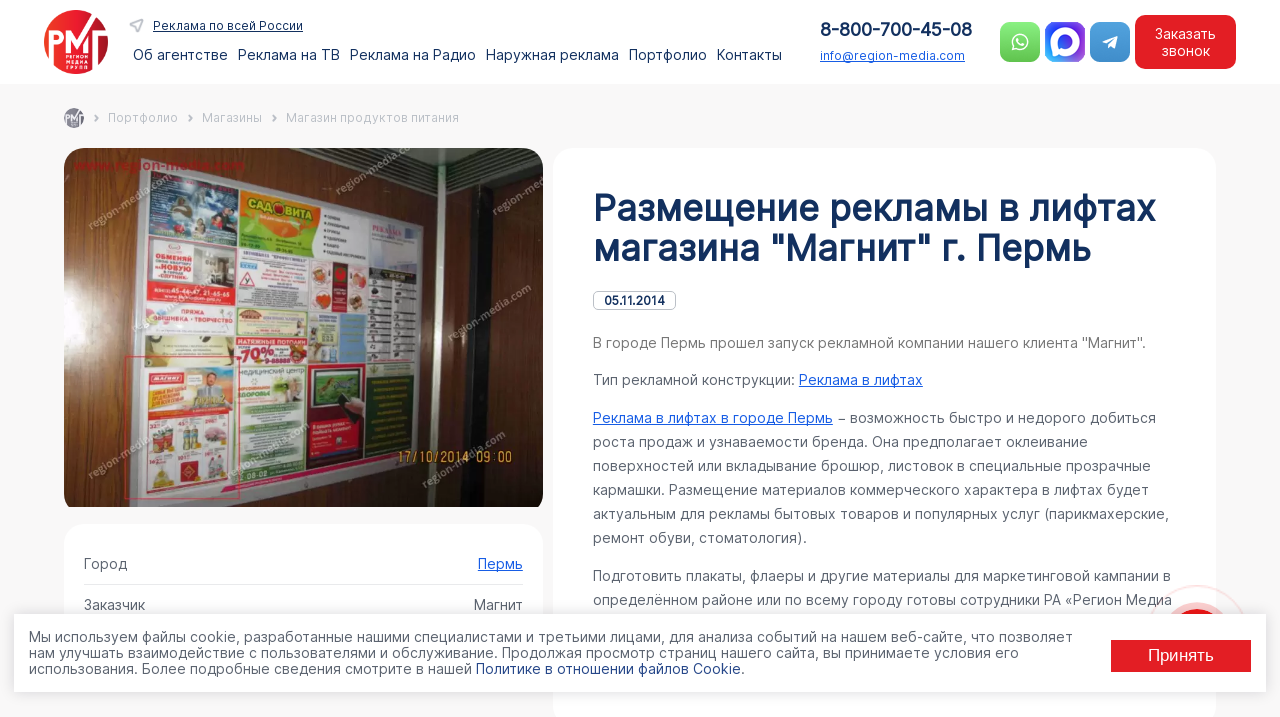

--- FILE ---
content_type: text/html; charset=UTF-8
request_url: https://region-media.com/portfolio/reklama-magazina-produktov-pitaniya/53920/
body_size: 393123
content:


<!DOCTYPE HTML>
<html lang="ru" >

<head>
    <meta http-equiv="Content-Type" content="text/html; charset=UTF-8" />
    <title>
        Размещение рекламы в лифтах магазина &quot;Магнит&quot; г. Пермь | Магазин продуктов питания | ООО &quot;Регион Медиа Групп&quot;     </title>
    <meta name="keywords" content="Дизайн, разработка, 1С-Битрикс" />
    <meta name="description" content="Размещение рекламы в лифтах магазина &amp;quot;Магнит&amp;quot; г. Пермь от компании ООО &amp;quot;Регион Медиа Групп&amp;quot;  " />
    <meta name="mailru-verification" content="96af95a233ae4768" />
    <meta name="viewport" content="width=device-width, initial-scale=1.0">
    <meta name="yandex-verification" content="9fb8afc8abe1a769" />
    <meta name="yandex-verification" content="d51c844a69a5f386" />
    <link rel="prerender" href="https://region-media.com/contacts/">

    <script type="application/ld+json" defer>
		{
		  "@context": "http://schema.org",
		  "@type": "Organization",
		  "url": "https://www.region-media.com",
		  "logo": "https://www.region-media.com/upload/rmg_logo.png"
		}
		
	</script>
	    <link rel="icon" href="/favicon.ico" type="image/x-icon">

    	
    






    <script data-skip-moving="true">(function(w, d, n) {var cl = "bx-core";var ht = d.documentElement;var htc = ht ? ht.className : undefined;if (htc === undefined || htc.indexOf(cl) !== -1){return;}var ua = n.userAgent;if (/(iPad;)|(iPhone;)/i.test(ua)){cl += " bx-ios";}else if (/Windows/i.test(ua)){cl += ' bx-win';}else if (/Macintosh/i.test(ua)){cl += " bx-mac";}else if (/Linux/i.test(ua) && !/Android/i.test(ua)){cl += " bx-linux";}else if (/Android/i.test(ua)){cl += " bx-android";}cl += (/(ipad|iphone|android|mobile|touch)/i.test(ua) ? " bx-touch" : " bx-no-touch");cl += w.devicePixelRatio && w.devicePixelRatio >= 2? " bx-retina": " bx-no-retina";if (/AppleWebKit/.test(ua)){cl += " bx-chrome";}else if (/Opera/.test(ua)){cl += " bx-opera";}else if (/Firefox/.test(ua)){cl += " bx-firefox";}ht.className = htc ? htc + " " + cl : cl;})(window, document, navigator);</script>


<link href="/bitrix/cache/css/s1/region/page_49beb38dabd331c95482ddf86ee1fae6/page_49beb38dabd331c95482ddf86ee1fae6_v1.css?17683081903886" type="text/css"  rel="stylesheet" />
<link href="/bitrix/cache/css/s1/region/template_8dcb8968acefaea6397b07292e90735e/template_8dcb8968acefaea6397b07292e90735e_v1.css?176848611857431" type="text/css"  data-template-style="true" rel="stylesheet" />

	<link rel="stylesheet" href="/bitrix/templates/region/css/slick.css">
	<link rel="stylesheet" href="/bitrix/templates/region/css/slick-theme.css">
	<link rel="stylesheet" href="/bitrix/templates/region/css/select2.min.css">
    <link rel="stylesheet" href="/bitrix/templates/region/css/fancybox.css">
    <link rel="stylesheet" href="/bitrix/templates/region/css/forma.css?v=2.8">
		
</head>

<body>
    <div id="wrapper">
        <div id="panel">
                    </div>
        <header id="top_nav">
            <div id="header-inner" class="container">
                <div class="first-head">
					<div class="logo-head">
		                    <a href="/">
							<img src="/upload/rmg_logo.png" class="logo" alt="Регион Медиа Групп">
						</a>			
					</div>
                    <div class="menu-head">

						<nav class="top_menu">															<div class="topmenu_head">
	<div class="sity_menu" id="sity-id">Реклама по всей России</div>
	</div>
<ul class="horizontal-multilevel-menu">
									<li id="bx_1847241719_76117"  >
										<span class="">
																		<a href="/about/">Об агентстве</a>
																											</span>
									</li>
									<li id="bx_1847241719_78470"  >
					<section class="click_h1">					<span class="sp_1">
																	Реклама на ТВ																</span>
					</section>				
		<div class="twomenu"><div class="podmenu_hd"><ul class="level_1"  id="raizdel_0">
										<li id="bx_1847241719_78484" class='activ' >
										<span class="">
																		<a href="/services/reklama-na-tv/">ТВ</a>
																											</span>
									
			<ul class="level_2">
											<li id="bx_1847241719_78471"  >
										<span class="">
																		<a href="/tv-po-vsey-rossii/pervyy-kanal/">Первый канал</a>
																											</span>
									</li>
											<li id="bx_1847241719_78475"  >
										<span class="">
																		<a href="/tv-po-vsey-rossii/domashnii/">Домашний</a>
																											</span>
									</li>
											<li id="bx_1847241719_78482"  >
										<span class="">
																		<a href="/tv-po-vsey-rossii/match/">Матч ТВ </a>
																											</span>
									</li>
											<li id="bx_1847241719_78478"  >
										<span class="">
																		<a href="/tv-po-vsey-rossii/ntv/">НТВ </a>
																											</span>
									</li>
											<li id="bx_1847241719_78473"  >
										<span class="">
																		<a href="/tv-po-vsey-rossii/pyatnitsa/">Пятница</a>
																											</span>
									</li>
											<li id="bx_1847241719_78479"  >
										<span class="">
																		<a href="/tv-po-vsey-rossii/pyatyy-kanal/">Пятый канал</a>
																											</span>
									</li>
											<li id="bx_1847241719_78481"  >
										<span class="">
																		<a href="/tv-po-vsey-rossii/ren-tv/">РЕН ТВ</a>
																											</span>
									</li>
											<li id="bx_1847241719_78477"  >
										<span class="">
																		<a href="/tv-po-vsey-rossii/rossiya-24/">Россия 24 </a>
																											</span>
									</li>
											<li id="bx_1847241719_78476"  >
										<span class="">
																		<a href="/tv-po-vsey-rossii/rossiya-1/">Россия-1</a>
																											</span>
									</li>
											<li id="bx_1847241719_78472"  >
										<span class="">
																		<a href="/tv-po-vsey-rossii/sts/">СТС</a>
																											</span>
									</li>
											<li id="bx_1847241719_78483"  >
										<span class="">
																		<a href="/tv-po-vsey-rossii/tv-3/">ТВ-3</a>
																											</span>
									</li>
											<li id="bx_1847241719_78474"  >
										<span class="">
																		<a href="/tv-po-vsey-rossii/tv-tsentr/">ТВЦ</a>
																											</span>
									</li>
											<li id="bx_1847241719_78480"  >
										<span class="">
																		<a href="/tv-po-vsey-rossii/tnt/">ТНТ</a>
																											</span>
									</li>
			</ul>
		</li>
		</ul>
	</li>
									<li id="bx_1847241719_78485"  >
					<section class="click_h1">					<span class="sp_1">
																	Реклама на Радио																</span>
					</section>				
		<div class="twomenu"><div class="podmenu_hd"><ul class="level_1"  id="raizdel_1">
										<li id="bx_1847241719_78486" class='activ' >
										<span class="">
																		<a href="/services/reklama-na-radio/">Радио</a>
																											</span>
									
			<ul class="level_2">
											<li id="bx_1847241719_78505"  >
										<span class="">
																		<a href="/radio-po-vsey-rossii/russkoe/">Русское радио</a>
																											</span>
									</li>
											<li id="bx_1847241719_78493"  >
										<span class="">
																		<a href="/radio-po-vsey-rossii/dfm/">DFM</a>
																											</span>
									</li>
											<li id="bx_1847241719_78501"  >
										<span class="">
																		<a href="/radio-po-vsey-rossii/energy/">Energy</a>
																											</span>
									</li>
											<li id="bx_1847241719_78497"  >
										<span class="">
																		<a href="/radio-po-vsey-rossii/love/">Love Radio</a>
																											</span>
									</li>
											<li id="bx_1847241719_78499"  >
										<span class="">
																		<a href="/radio-po-vsey-rossii/avtoradio/">Авторадио</a>
																											</span>
									</li>
											<li id="bx_1847241719_78488"  >
										<span class="">
																		<a href="/radio-po-vsey-rossii/vanya/">Ваня</a>
																											</span>
									</li>
											<li id="bx_1847241719_78495"  >
										<span class="">
																		<a href="/radio-po-vsey-rossii/radio-dacha/">Дача</a>
																											</span>
									</li>
											<li id="bx_1847241719_78504"  >
										<span class="">
																		<a href="/radio-po-vsey-rossii/dorozhnoe/">Дорожное радио</a>
																											</span>
									</li>
											<li id="bx_1847241719_78498"  >
										<span class="">
																		<a href="/radio-po-vsey-rossii/evropa-plyus/">Европа Плюс</a>
																											</span>
									</li>
											<li id="bx_1847241719_78487"  >
										<span class="">
																		<a href="/radio-po-vsey-rossii/marusya-fm/">Маруся ФМ</a>
																											</span>
									</li>
											<li id="bx_1847241719_78496"  >
										<span class="">
																		<a href="/radio-po-vsey-rossii/monte-karlo/">Монте-Карло</a>
																											</span>
									</li>
											<li id="bx_1847241719_78492"  >
										<span class="">
																		<a href="/radio-po-vsey-rossii/nashe/">Наше радио</a>
																											</span>
									</li>
											<li id="bx_1847241719_78490"  >
										<span class="">
																		<a href="/radio-po-vsey-rossii/novoe-radio/">Новое радио</a>
																											</span>
									</li>
											<li id="bx_1847241719_78491"  >
										<span class="">
																		<a href="/radio-po-vsey-rossii/na-semi-kholmakh/">Радио 7</a>
																											</span>
									</li>
											<li id="bx_1847241719_78503"  >
										<span class="">
																		<a href="/radio-po-vsey-rossii/rekord/">Рекорд</a>
																											</span>
									</li>
											<li id="bx_1847241719_78502"  >
										<span class="">
																		<a href="/radio-po-vsey-rossii/radio-retro-fm/">Ретро FM </a>
																											</span>
									</li>
											<li id="bx_1847241719_78489"  >
										<span class="">
																		<a href="/radio-po-vsey-rossii/khit-fm/">Хит FM</a>
																											</span>
									</li>
											<li id="bx_1847241719_78494"  >
										<span class="">
																		<a href="/radio-po-vsey-rossii/shanson/">Шансон</a>
																											</span>
									</li>
											<li id="bx_1847241719_78500"  >
										<span class="">
																		<a href="/radio-po-vsey-rossii/radio-yumor-fm/">Юмор FM</a>
																											</span>
									</li>
			</ul>
		</li>
		</ul>
	</li>
									<li id="bx_1847241719_76118"  >
					<section class="click_h1">					<span class="sp_1">
																	Наружная реклама																</span>
					</section>				
		<div class="twomenu"><div class="podmenu_hd"><ul class="level_1"  id="raizdel_2">
										<li id="bx_1847241719_76473" class='activ' >
										<span class="">
																		<a href="/reklamnye-poverkhnosti/krupnyy-format/">Рекламные конструкции</a>
																											</span>
									
			<ul class="level_2">
											<li id="bx_1847241719_76122"  >
										<span class="">
																		<a href="/reklamnye-poverkhnosti/krupnyy-format/">Крупный формат</a>
																											</span>
									</li>
											<li id="bx_1847241719_76128"  >
										<span class="">
																		<a href="/reklamnye-poverkhnosti/shhity-3x6/">Щиты 3х6</a>
																											</span>
									</li>
											<li id="bx_1847241719_76129"  >
										<span class="">
																		<a href="/reklamnye-poverkhnosti/reklama-na-cityboards/">Ситиборды</a>
																											</span>
									</li>
											<li id="bx_1847241719_76130"  >
										<span class="">
																		<a href="/reklamnye-poverkhnosti/reklama-na-super-sites/">Суперсайты</a>
																											</span>
									</li>
											<li id="bx_1847241719_76131"  >
										<span class="">
																		<a href="/reklamnye-poverkhnosti/brandmaujery/">Брандмауэры</a>
																											</span>
									</li>
											<li id="bx_1847241719_76132"  >
										<span class="">
																		<a href="/reklamnye-poverkhnosti/videojekrany/">Видеоэкраны</a>
																											</span>
									</li>
											<li id="bx_1847241719_76472"  >
										<span class="">
																		<a href="/reklamnye-poverkhnosti/prizmatrony/">Призматроны</a>
																											</span>
									</li>
											<li id="bx_1847241719_76133"  >
										<span class="">
																		<a href="/reklamnye-poverkhnosti/reklama-na-arkah/">Арки</a>
																											</span>
									</li>
											<li id="bx_1847241719_76134"  >
										<span class="">
																		<a href="/reklamnye-poverkhnosti/reklama-na-mediafasadah/">Медиафасады</a>
																											</span>
									</li>
											<li id="bx_1847241719_76135"  >
										<span class="">
																		<a href="/reklamnye-poverkhnosti/cifrovye_bilbordy/">Цифровые билборды</a>
																											</span>
									</li>
											<li id="bx_1847241719_76136"  >
										<span class="">
																		<a href="/reklamnye-poverkhnosti/cifrovye_cityboards/">Цифровые ситиборды</a>
																											</span>
									</li>
											<li id="bx_1847241719_76137"  >
										<span class="">
																		<a href="/reklamnye-poverkhnosti/cifrovyh_supersajtah/">Цифровые суперсайты</a>
																											</span>
									</li>
											<li id="bx_1847241719_76123"  >
										<span class="">
																		<a href="/reklamnye-poverkhnosti/malyy-format/">Малый формат</a>
																											</span>
									</li>
											<li id="bx_1847241719_76138"  >
										<span class="">
																		<a href="/reklamnye-poverkhnosti/siti-formaty/">Сити-форматы</a>
																											</span>
									</li>
											<li id="bx_1847241719_76139"  >
										<span class="">
																		<a href="/reklamnye-poverkhnosti/cifrovye_siti_formaty/">Цифровые сити-форматы</a>
																											</span>
									</li>
											<li id="bx_1847241719_76140"  >
										<span class="">
																		<a href="/reklamnye-poverkhnosti/pillarsy/">Пилларсы</a>
																											</span>
									</li>
											<li id="bx_1847241719_76141"  >
										<span class="">
																		<a href="/reklamnye-poverkhnosti/cifrovye_pillarsy/">Цифровые пилларсы</a>
																											</span>
									</li>
											<li id="bx_1847241719_76142"  >
										<span class="">
																		<a href="/reklamnye-poverkhnosti/reklama-na-ostanovkah/">Остановки</a>
																											</span>
									</li>
											<li id="bx_1847241719_76143"  >
										<span class="">
																		<a href="/reklamnye-poverkhnosti/skrollery/">Скроллеры</a>
																											</span>
									</li>
											<li id="bx_1847241719_76144"  >
										<span class="">
																		<a href="/reklamnye-poverkhnosti/panel-kronshtejny/">Панель-кронштейны</a>
																											</span>
									</li>
											<li id="bx_1847241719_76145"  >
										<span class="">
																		<a href="/reklamnye-poverkhnosti/reklama-na-tumbah/">На тумбах</a>
																											</span>
									</li>
											<li id="bx_1847241719_76146"  >
										<span class="">
																		<a href="/reklamnye-poverkhnosti/na-afishah/">На афишах</a>
																											</span>
									</li>
											<li id="bx_1847241719_76147"  >
										<span class="">
																		<a href="/reklamnye-poverkhnosti/pilons/">На пилонах</a>
																											</span>
									</li>
			</ul>
			</li>
										<li id="bx_1847241719_76126"  >
										<span class="">
																		<a href="/reklamnye-poverkhnosti/reklama-na-transporte/">Транспорт</a>
																											</span>
									
			<ul class="level_2">
											<li id="bx_1847241719_76160"  >
										<span class="">
																		<a href="/reklamnye-poverkhnosti/reklama-na-transporte/">На транспорте</a>
																											</span>
									</li>
											<li id="bx_1847241719_76161"  >
										<span class="">
																		<a href="/reklamnye-poverkhnosti/na-bortakh-tramvaev/">На трамваях</a>
																											</span>
									</li>
											<li id="bx_1847241719_76162"  >
										<span class="">
																		<a href="/reklamnye-poverkhnosti/na-bortakh-avtobusov/">На автобусах</a>
																											</span>
									</li>
											<li id="bx_1847241719_76163"  >
										<span class="">
																		<a href="/reklamnye-poverkhnosti/na-bortakh-trolleybusov/">На троллейбусах</a>
																											</span>
									</li>
											<li id="bx_1847241719_76164"  >
										<span class="">
																		<a href="/reklamnye-poverkhnosti/na-stikerakh/">На стикерах в транспорте</a>
																											</span>
									</li>
											<li id="bx_1847241719_76165"  >
										<span class="">
																		<a href="/reklamnye-poverkhnosti/na-podgolovnikakh/">На подголовниках в транспорте</a>
																											</span>
									</li>
											<li id="bx_1847241719_76166"  >
										<span class="">
																		<a href="/reklamnye-poverkhnosti/na-video-v-transport/">На видеомониторах в транспорте</a>
																											</span>
									</li>
			</ul>
			</li>
										<li id="bx_1847241719_76148"  >
										<span class="">
																		<a href="/reklamnye-poverkhnosti/reklama-v-liftah/">Лифты</a>
																											</span>
									
			<ul class="level_2">
											<li id="bx_1847241719_76416"  >
										<span class="">
																		<a href="/reklamnye-poverkhnosti/reklama-v-liftah/">Реклама в лифтах</a>
																											</span>
									</li>
			</ul>
			</li>
										<li id="bx_1847241719_76125"  >
										<span class="">
																		<a href="/services/smi-i-internet/">СМИ и Интернет</a>
																											</span>
									
			<ul class="level_2">
											<li id="bx_1847241719_76156"  >
										<span class="">
																		<a href="/services/reklama-na-yandex/">Яндекс</a>
																											</span>
									</li>
											<li id="bx_1847241719_76157"  >
										<span class="">
																		<a href="/services/google-reklama/">Google</a>
																											</span>
									</li>
											<li id="bx_1847241719_76158"  >
										<span class="">
																		<a href="/services/reklama-gazetakh-i-zhurnalakh/">Газеты и Журналы</a>
																											</span>
									</li>
											<li id="bx_1847241719_76159"  >
										<span class="">
																		<a href="/services/sms-rassylka/">СМС — рассылка</a>
																											</span>
									</li>
			</ul>
			</li>
										<li id="bx_1847241719_76124"  >
										<span class="">
																		<a href="/reklamnye-poverkhnosti/v-zdaniyakh/">Indoor</a>
																											</span>
									
			<ul class="level_2">
											<li id="bx_1847241719_76149"  >
										<span class="">
																		<a href="/reklamnye-poverkhnosti/Indoor-reklama/">Торговые центры</a>
																											</span>
									</li>
											<li id="bx_1847241719_76150"  >
										<span class="">
																		<a href="/reklamnye-poverkhnosti/reklama-v-aeroportah/">Аэропорты</a>
																											</span>
									</li>
											<li id="bx_1847241719_76151"  >
										<span class="">
																		<a href="/reklamnye-poverkhnosti/reklama-podezdu/">Подъезды</a>
																											</span>
									</li>
											<li id="bx_1847241719_76152"  >
										<span class="">
																		<a href="/reklamnye-poverkhnosti/jekoboks/">Экобоксы</a>
																											</span>
									</li>
											<li id="bx_1847241719_76153"  >
										<span class="">
																		<a href="/reklamnye-poverkhnosti/reklama-v-metro/">Метро</a>
																											</span>
									</li>
											<li id="bx_1847241719_76482"  >
										<span class="">
																		<a href="/reklamnye-poverkhnosti/reklama-mfc/">Реклама в МФЦ</a>
																											</span>
									</li>
											<li id="bx_1847241719_76483"  >
										<span class="">
																		<a href="/reklamnye-poverkhnosti/reklama-na-avtovokzalah/"> Реклама на автовокзалах</a>
																											</span>
									</li>
											<li id="bx_1847241719_76484"  >
										<span class="">
																		<a href="/reklamnye-poverkhnosti/reklama-na-zhd-vokzalah/"> Реклама на жд вокзалах</a>
																											</span>
									</li>
											<li id="bx_1847241719_76485"  >
										<span class="">
																		<a href="/reklamnye-poverkhnosti/reklama-pvz-wildberries/">Реклама в ПВЗ Wildberries</a>
																											</span>
									</li>
											<li id="bx_1847241719_76493"  >
										<span class="">
																		<a href="/reklamnye-poverkhnosti/reklama-pvz-sdek/">Реклама в ПВЗ СДЭК</a>
																											</span>
									</li>
											<li id="bx_1847241719_76486"  >
										<span class="">
																		<a href="/reklamnye-poverkhnosti/reklama-na-pochte-Rossii/">Реклама на почте России</a>
																											</span>
									</li>
			</ul>
			</li>
										<li id="bx_1847241719_76127"  >
										<span class="">
																		<a href="/services/promo/">BTL</a>
																											</span>
									
			<ul class="level_2">
											<li id="bx_1847241719_76167"  >
										<span class="">
																		<a href="/services/sempl/">Сэмплинг</a>
																											</span>
									</li>
											<li id="bx_1847241719_76168"  >
										<span class="">
																		<a href="/services/lifle/">Лифлетинг</a>
																											</span>
									</li>
											<li id="bx_1847241719_76169"  >
										<span class="">
																		<a href="/services/promo/">Промо-акции</a>
																											</span>
									</li>
											<li id="bx_1847241719_76170"  >
										<span class="">
																		<a href="/services/degus/">Дегустации</a>
																											</span>
									</li>
			</ul>
			</li>
										<li id="bx_1847241719_76419"  >
										<span class="">
																		<a href="/services/marketingovaya-strategiya/">Маркетинг</a>
																											</span>
									
			<ul class="level_2">
											<li id="bx_1847241719_76420"  >
										<span class="">
																		<a href="	 /services/razrabotka-saytov/">Разработка сайтов</a>
																											</span>
									</li>
											<li id="bx_1847241719_76422"  >
										<span class="">
																		<a href="/services/internet-magazin/">Создание интернет-магазина</a>
																											</span>
									</li>
											<li id="bx_1847241719_76423"  >
										<span class="">
																		<a href="/services/sayt-kompanii/">Создание сайта компании</a>
																											</span>
									</li>
											<li id="bx_1847241719_76426"  >
										<span class="">
																		<a href="/services/sozdanie-prodayushchego-lendinga/">Создание продающего лендинга</a>
																											</span>
									</li>
											<li id="bx_1847241719_76428"  >
										<span class="">
																		<a href="/services/seo/">SEO продвижение сайтов</a>
																											</span>
									</li>
											<li id="bx_1847241719_76430"  >
										<span class="">
																		<a href="/services/tekhnicheskaya-podderzhka-saytov/">Техническая поддержка сайтов</a>
																											</span>
									</li>
											<li id="bx_1847241719_76432"  >
										<span class="">
																		<a href="/services/yandeks-direkt/">Настройка рекламы в Яндекс Директ</a>
																											</span>
									</li>
											<li id="bx_1847241719_76433"  >
										<span class="">
																		<a href="/services/vk-target/">Настройка рекламы в ВК таргет</a>
																											</span>
									</li>
											<li id="bx_1847241719_76436"  >
										<span class="">
																		<a href="/services/tg-ads/">Настройка рекламы TG Ads</a>
																											</span>
									</li>
											<li id="bx_1847241719_76438"  >
										<span class="">
																		<a href="/services/marketingovaya-strategiya/">Маркетинговая стратегия</a>
																											</span>
									</li>
											<li id="bx_1847241719_76471"  >
										<span class="">
																		<a href="/services/antikrizisnyy-marketing/">Антикризисный маркетинг </a>
																											</span>
									</li>
											<li id="bx_1847241719_76440"  >
										<span class="">
																		<a href="/services/audit/">Аудит маркетинга компании</a>
																											</span>
									</li>
											<li id="bx_1847241719_76442"  >
										<span class="">
																		<a href="/services/kontent-marketing/">Контент-маркетинг</a>
																											</span>
									</li>
											<li id="bx_1847241719_76444"  >
										<span class="">
																		<a href="/services/kontent-strategiya/">Контент-стратегия</a>
																											</span>
									</li>
											<li id="bx_1847241719_76446"  >
										<span class="">
																		<a href="/services/smm-strategiya/">SMM-стратегия</a>
																											</span>
									</li>
											<li id="bx_1847241719_76447"  >
										<span class="">
																		<a href="/services/pozitsionirovanie/">Позиционирование</a>
																											</span>
									</li>
											<li id="bx_1847241719_76450"  >
										<span class="">
																		<a href="/services/utp-i-offerov/">Формирование УТП и офферов</a>
																											</span>
									</li>
											<li id="bx_1847241719_76452"  >
										<span class="">
																		<a href="/services/strategiya-lichnogo-brenda/">Стратегия личного бренда</a>
																											</span>
									</li>
											<li id="bx_1847241719_76453"  >
										<span class="">
																		<a href="/services/pr-kampanii/">PR кампании</a>
																											</span>
									</li>
											<li id="bx_1847241719_76455"  >
										<span class="">
																		<a href="/services/crm-bitrix24/">Внедрение CRM Bitrix24</a>
																											</span>
									</li>
											<li id="bx_1847241719_76457"  >
										<span class="">
																		<a href="/services/geomarketing/">Геомаркетинг</a>
																											</span>
									</li>
											<li id="bx_1847241719_76459"  >
										<span class="">
																		<a href="/services/avito/">Продвижение в Авито</a>
																											</span>
									</li>
											<li id="bx_1847241719_76461"  >
										<span class="">
																		<a href="/services/kopirayting/">Копирайтинг</a>
																											</span>
									</li>
											<li id="bx_1847241719_76464"  >
										<span class="">
																		<a href="/services/dzen-ili-blog/">Ведение Дзен канала или блога</a>
																											</span>
									</li>
											<li id="bx_1847241719_76467"  >
										<span class="">
																		<a href="/services/chat-botov-telegram/">Разработка чат ботов в Telegram </a>
																											</span>
									</li>
											<li id="bx_1847241719_76469"  >
										<span class="">
																		<a href="/services/korporativnoe-obuchenie/">Корпоративное обучение</a>
																											</span>
									</li>
			</ul>
		</li>
		</ul>
	</li>
									<li id="bx_1847241719_76119"  >
										<span class="">
																		<a href="/portfolio/">Портфолио</a>
																											</span>
									</li>
									<li id="bx_1847241719_76121"  >
										<span class="">
																		<a href="/contacts/">Контакты</a>
																											</span>
									</li>
</ul>


															<div id="info-mobil" class="none">
								<div class="info-mobil mobil">
									<div class="tell-mobil">
														<button class="bnt-tell bnt-zakaz pk" type="button">8-800-700-45-08</button>
<a href="tel:88007004508" class="mobile">8-800-700-45-08</a>					
										</div>
										<div class="email-mobil">
															<a href="mailto:info@region-media.com">info@region-media.com</a>	
															
									</div>		

										<div class="social-mobil">
															<div class="social-flex">
		 <a href="https://wa.me/79624528003?text=Здравствуйте!%20Интересует%20размещение%20рекламы!%20Расскажите%20пожалуйста%20подробнее!" target="_blank">
			<span class="solial_icon_contact">
				<img alt="Whatsapp Регион Медиа" title="Whatsapp Регион Медиа" src="/bitrix/templates/region/images/wats.png">
			</span>
		</a>

		 <a href="https://max.ru/u/f9LHodD0cOKJx8AHsvsmk8MglT-RrI1V5Dn7lTbQGOIu_PqbVaJ_BbCpcNc" target="_blank" class="max-icon">
			<span class="solial_icon_contact">
				<img alt="Whatsapp Регион Медиа" title="Whatsapp Регион Медиа" src="/bitrix/templates/region/images/max.png">
			</span>
		</a>

<a href="https://t.me/regionmediat" target="_blank" rel="nofollow">
			 <span class="solial_icon_contact">
				<img alt="Telegram Регион Медиа" title="Telegram Регион Медиа" src="/bitrix/templates/region/images/tg.png">
			 </span>
		 </a>
</div>	
															
									</div>	

								</div>
							</div>
						</nav>	

                    </div>

                </div>

				<div class="last-head">

					<div class="sv-head">
						<div class="tell-head">
							<button class="bnt-tell bnt-zakaz pk" type="button">8-800-700-45-08</button>
<a href="tel:88007004508" class="mobile">8-800-700-45-08</a>					
						</div>

						<div class="email-head">
							<a href="mailto:info@region-media.com">info@region-media.com</a>							
						</div>

					</div>

					<div class="social-head mobil_color">
						<div class="social-flex">
		 <a href="https://wa.me/79624528003?text=Здравствуйте!%20Интересует%20размещение%20рекламы!%20Расскажите%20пожалуйста%20подробнее!" target="_blank">
			<span class="solial_icon_contact">
				<img alt="Whatsapp Регион Медиа" title="Whatsapp Регион Медиа" src="/bitrix/templates/region/images/wats.png">
			</span>
		</a>

		 <a href="https://max.ru/u/f9LHodD0cOKJx8AHsvsmk8MglT-RrI1V5Dn7lTbQGOIu_PqbVaJ_BbCpcNc" target="_blank" class="max-icon">
			<span class="solial_icon_contact">
				<img alt="Whatsapp Регион Медиа" title="Whatsapp Регион Медиа" src="/bitrix/templates/region/images/max.png">
			</span>
		</a>

<a href="https://t.me/regionmediat" target="_blank" rel="nofollow">
			 <span class="solial_icon_contact">
				<img alt="Telegram Регион Медиа" title="Telegram Регион Медиа" src="/bitrix/templates/region/images/tg.png">
			 </span>
		 </a>
</div>						
					</div>
	<button class="bnt-catalog bnt-zakaz" type="button">Заказать звонок</button>	
					<div class="hide_bnt" style="display:none"></div>
					<div class="bnt-head">
						<button class="hamburger bm_j" id="mobile-menu-btn">
							<div class="btn__hamb">
							</div>
						</button>
					</div>
					<div class="mobile-menu" id="mobile-menu">
						<div class="bnt_j"><div class="mm__bg mm__close"></div></div>
								<div class="mm__wrapper" id="mm__wrapper">
									<div class="mm__header">
										<div class="lastmenu">Назад</div>
										<div id="menu-burger"></div>
									</div>
								</div>
					</div>	
				</div>
            </div>
        </header>
		<div id="content-wrapper"  class="container">
			 
			<div class="ch_way">
				<section class="xb_navs"><div class="container"><div class="rmg-breadcrumb" itemscope itemtype="http://schema.org/BreadcrumbList"><div class="rmg-breadcrumb-item"><img class="gray_navi" src ="/bitrix/templates/region/images/gray_logo.png" alt="Навигация" title="Навигация"/></div><div class="rmg-breadcrumb-item mobil"><span>...</span></div>
			<div class="rmg-breadcrumb-item" id="bx_breadcrumb_0" itemprop="itemListElement" itemscope itemtype="http://schema.org/ListItem">
				
				<a href="/portfolio/" title="Портфолио" itemprop="item">
					<span itemprop="name">Портфолио</span>
				</a>
				<meta itemprop="position" content="1" />
			</div>
			<div class="rmg-breadcrumb-item" id="bx_breadcrumb_1" itemprop="itemListElement" itemscope itemtype="http://schema.org/ListItem">
				<i class="navi_right"></i>
				<a href="/portfolio/reklama-magazinov/" title="Магазины" itemprop="item">
					<span itemprop="name">Магазины</span>
				</a>
				<meta itemprop="position" content="2" />
			</div>
			<div class="rmg-breadcrumb-item">
				<i class="navi_right"></i>
				<span>Магазин продуктов питания</span>
			</div></div></div></section>			</div>
		
<section>
<!--'start_frame_cache_3JiYAU'--><div class="portfolio">
	<div class="container">
<div class="elem_porfolio">
	<div class="left_porfolio">
		<div class="img_porfolio">
																													
							<picture>
								<source type="image/webp" srcset="/upload/webp/resize_cache/8b9/799_799_1f04baadf71990ff063e629a86e475e9b/8b993e0ad43aba724aa1064a2e3787fa.webp">
							 
							   <img src="/upload/resize_cache/iblock/8b9/799_799_1f04baadf71990ff063e629a86e475e9b/8b993e0ad43aba724aa1064a2e3787fa.jpg"  class="detail_picture"  alt="Размещение рекламы в лифтах магазина &quot;Магнит&quot; г. Пермь" title="Размещение рекламы в лифтах магазина &quot;Магнит&quot; г. Пермь" >

							</picture>
																		
		</div>
		<div class="info_porfolio">
			<div class="el_info_p">
				<div>Город</div>
				<div><a href="/reklamnye-poverkhnosti/reklama-v-liftah-v-perm/">Пермь</a></div>
			</div>
			<div class="el_info_p">
				<div>Заказчик</div>
				<div>Магнит</div>
			</div>
			<div class="el_info_p">
									<div>Тип поверхности</div>
				<div><a href="/reklamnye-poverkhnosti/reklama/">Реклама в лифтах</a></div>
			</div>			
				
		</div>
	</div>
	<div class="right_porfolio">
		<div class="title_porfolio">
			<h1>Размещение рекламы в лифтах магазина &quot;Магнит&quot; г. Пермь <span style="display:none">Размещение рекламы № 53920</span></h1>
		</div>
		<div class="data_porfolio">
					05.11.2014		
		</div>
		<div class="desc_porfolio">
						<div><h2>В городе Пермь прошел запуск рекламной компании нашего клиента "Магнит".</h2>
<p>Тип рекламной конструкции: <a href="/reklamnye-poverkhnosti/reklama-v-liftah/">Реклама в лифтах</a></p>

<p><a href="/reklamnye-poverkhnosti/reklama-v-liftah-v-perm/">Реклама в лифтах в городе Пермь</a> − возможность быстро и недорого добиться роста продаж и узнаваемости бренда. Она предполагает оклеивание поверхностей или вкладывание брошюр, листовок в специальные прозрачные кармашки. Размещение материалов коммерческого характера в лифтах будет актуальным для рекламы бытовых товаров и популярных услуг (парикмахерские, ремонт обуви, стоматология).</p>

<p>Подготовить плакаты, флаеры и другие материалы для маркетинговой кампании в определённом районе или по всему городу готовы сотрудники РА «Регион Медиа Групп». Расчёт стоимости услуг проводится заранее.</p></div>
			<span class="mobil more">Ещё</span>		
		</div>
		<div class="portfolio-bnt"><button class="bnt bnt-zakaz" type="button">Заказать рекламу</button></div>
	</div>	
</div>
<p><a href="/portfolio/">&larr;&nbsp;Возврат к списку</a></p>
</div></div><!--'end_frame_cache_3JiYAU'--></section>
  </div><!--content-wrapper-->

    <!--FOOTER-->
   <div id="footer">
	<div class="container flex-footer">
      <div class="footer-left">
	  	<div class="logo-footer">
		   <a href="/">
				<img src="/upload/rmg_logo.png" class="logo" alt="Регион Медиа Групп">
			</a>			
		</div>
	  </div>
      <div class="footer-right">
		<div class="last-footer">
			<div class="tell-footer">
							<button class="bnt-tell bnt-zakaz pk" type="button">8-800-700-45-08</button>
<a href="tel:88007004508" class="mobile">8-800-700-45-08</a>					
			</div>
			<div class="email-footer">
							<a href="mailto:info@region-media.com">info@region-media.com</a>							
			</div>
		
		</div>
      </div>
	 </div>
	<div class="container flex-footer">
      <div class="footer-left">
	  	<div class="menu-footer">
			<!--'start_frame_cache_LkGdQn'--><ul id="horizontal-multilevel-menu2">
												<li class="root-item1"><a href="/about/">Об агентстве</a></li>
																			<li class="root-item1"><a href="/partner/">Партнерство</a></li>
																			<li class="root-item-selected1"><a href="/portfolio/">Портфолио</a></li>
																			<li class="root-item1"><a href="/novosti/">Новости</a></li>
																			<li class="root-item1"><a href="/blog-kompanii/">Блог компании</a></li>
																			<li class="root-item1"><a href="/local/doc/Политика_конфиденциальности.pdf">Политика конфиденциальности</a></li>
																			<li class="root-item1"><a href="/faq/">FAQ</a></li>
							</ul>
<div class="menu-clear-left"></div>
<!--'end_frame_cache_LkGdQn'-->		</div>	
	  	<div class="corp-footer">
            Информация на сайте носит справочный характер и ни при каких условиях не является публичной офертой			
		</div>	
	  </div>
      <div class="footer-right mobil-none">
		<div class="last-footer">
			<div class="social-footer">
						<div class="social-flex">
		 <a href="https://wa.me/79624528003?text=Здравствуйте!%20Интересует%20размещение%20рекламы!%20Расскажите%20пожалуйста%20подробнее!" target="_blank">
			<span class="solial_icon_contact">
				<img alt="Whatsapp Регион Медиа" title="Whatsapp Регион Медиа" src="/bitrix/templates/region/images/wats.png">
			</span>
		</a>

		 <a href="https://max.ru/u/f9LHodD0cOKJx8AHsvsmk8MglT-RrI1V5Dn7lTbQGOIu_PqbVaJ_BbCpcNc" target="_blank" class="max-icon">
			<span class="solial_icon_contact">
				<img alt="Whatsapp Регион Медиа" title="Whatsapp Регион Медиа" src="/bitrix/templates/region/images/max.png">
			</span>
		</a>

<a href="https://t.me/regionmediat" target="_blank" rel="nofollow">
			 <span class="solial_icon_contact">
				<img alt="Telegram Регион Медиа" title="Telegram Регион Медиа" src="/bitrix/templates/region/images/tg.png">
			 </span>
		 </a>
</div>						
			</div>
		</div>
      </div>
	 </div>	 
		<div class="container">
			<div class="info-footer">
				<div class="company-footer">
					© 2001 - 2026, ООО «Регион Медиа Групп»			
				</div>
				<div class="conf-footer">
					<a href="/include/soglashenie.doc">Политика обработки персональных данных</a>				
				</div>			   
			</div>		
		</div>	 
   </div><!--footer-->

</div><!--wrapper-->


<div style="display:none">
								<div id="comp_932a8efb66b8b87ceccabd683b6af691"><!--'start_frame_cache_fW13iv'-->
<form name="SIMPLE_FORM_17" action="/portfolio/reklama-magazina-produktov-pitaniya/53920/" method="POST" enctype="multipart/form-data"><input type="hidden" name="bxajaxid" id="bxajaxid_932a8efb66b8b87ceccabd683b6af691_8BACKi" value="932a8efb66b8b87ceccabd683b6af691" /><input type="hidden" name="AJAX_CALL" value="Y" /><input type="hidden" name="sessid" id="sessid" value="918f5c1d7a3deb81c803fc47d8b08f53" /><input type="hidden" name="WEB_FORM_ID" value="17" /><input type="hidden" name="lang" value="ru" /> 
<div> 
  <div id="vnut_error"> </div>
 
  <div id="vnut_ok"> </div>
 
  <div id="vnut_tell"><input type="text" class="phone_mask" placeholder="Контактный телефон" name="form_text_295" value=""></div>
 
  <div id="vnut_email"><input type="text" placeholder="E-mail для связи" name="form_email_311" value="" size="0" /></div>
 
  <div id="vnut_gorod"><input type="text" placeholder="Город размещения" name="form_text_296" value=""></div>
 
  <div id="vnut_brend"><input type="text" placeholder="Рекламируемый бренд" name="form_text_294" value=""> </div>
 
  <div id="vnut_com" style="display: none;"><input type="text"  class="inputtext"  name="form_text_310" value=""></div>
 
  <div id="vnut_ist" style="display: none;"><select  class="inputselect"  name="form_dropdown_SOURCE_ID" id="form_dropdown_SOURCE_ID"><option value="297">Свой контакт</option><option value="298">Существующий клиент</option><option value="299">Звонок</option><option value="300">Электронная почта</option><option value="301">CRM-форма</option><option value="302">Онлайн-чат - Открытая линия ООО &amp;quot;Регион Медиа Групп&amp;quot;</option><option value="303">Веб сайт Регион Медиа</option><option value="304">Веб сайт М-Партнер</option><option value="305">Jivosite</option><option value="306">Jivosite Offline</option><option value="307">Прямые на почту</option><option selected value="308">Рассчитывала</option></select></div>
 
  <div id="vnut_desc" style="display: none;"><input type="text"  class="inputtext"  name="form_text_309" value=""></div>
 
  <div id="vnut_str" style="display: none;"> http://region-media.com/portfolio/reklama-magazina-produktov-pitaniya/53920//</div>
 <span style="display: none;"><input type="text"  class="inputtext"  name="form_text_313" value=""></span> 
  <div id="vnut_sun"><input  type="submit" name="web_form_submit" value="Получить расчёт" /></div>
 </div>
 </form><!--'end_frame_cache_fW13iv'--></div></div>


<div class="modal" id="gorod_modal">
	<div class="title_gorod">Ваш город</div>
		<section class="gorod_select"><div class="gorod_lists"><div class="select_link"><div class="select_wrp"><select class="js-chosen" name="city" ><option></option><option value="/reklama-v-gorodakh/Respublika-Hakasija/abaza/">Абаза</option><option value="/reklama-v-gorodakh/Respublika-Hakasija/abakan/">Абакан</option><option value="/reklama-v-gorodakh/Orenburgskaja-oblast/Abdulino/">Абдулино</option><option value="/reklama-v-gorodakh/Krasnodarskij-kraj/abinsk/">Абинск</option><option value="/reklama-v-gorodakh/Krasnodarskij-kraj/abrau-dyurso/">Абрау-Дюрсо</option><option value="/reklama-v-gorodakh/DNR/avdeevka/">Авдеевка</option><option value="/reklama-v-gorodakh/Cheljabinskaja-oblast/agapovka/">Агаповка</option><option value="/reklama-v-gorodakh/Respublika-Hakasija/agapskaja/">Агапская</option><option value="/reklama-v-gorodakh/Respublika-Bashkortostan/Agidel/">Агидель</option><option value="/reklama-v-gorodakh/agoi/">Агой</option><option value="/reklama-v-gorodakh/Respublika-Tatarstan/agryz/">Агрыз</option><option value="/reklama-v-gorodakh/Krasnodarskij-kraj/adler/">Адлер</option><option value="/reklama-v-gorodakh/Respublika-Adygeja/adygejsk/">Адыгейск</option><option value="/reklama-v-gorodakh/Respublika-Tatarstan/aznakaevo/">Азнакаево</option><option value="/reklama-v-gorodakh/Rostovskaja-oblast/azov/">Азов</option><option value="/reklama-v-gorodakh/Respublika-Hakasija/azumnoe/">Азумное</option><option value="/reklama-v-gorodakh/Respublika-Tyva/ak-dovurak/">Ак-Довурак</option><option value="/reklama-v-gorodakh/Moskovskaja-oblast/akademicheskij/">Академический</option><option value="/reklama-v-gorodakh/Orenburgskaja-oblast/akbulak/">Акбулак</option><option value="/reklama-v-gorodakh/Rostovskaja-oblast/aksay/">Аксай</option><option value="/reklama-v-gorodakh/Respublika-Severnaja-Osetija-Alanija/alagir-severnaya-osetiya/">Алагир</option><option value="/reklama-v-gorodakh/Sverdlovskaja-oblast/alapaevsk/">Алапаевск</option><option value="/reklama-v-gorodakh/Chuvashskaja-Respublika/alatyr/">Алатырь</option><option value="/reklama-v-gorodakh/Respublika-Saha-Jakutija/aldan/">Алдан</option><option value="/reklama-v-gorodakh/Altajskij-kraj/alejsk/">Алейск</option><option value="/reklama-v-gorodakh/Stavropolskij-kraj/aleksandriyskaya/">Александрийская</option><option value="/reklama-v-gorodakh/Vladimirskaja-oblast/aleksandrov/">Александров</option><option value="/reklama-v-gorodakh/Saratovskaja-oblast/aleksandrov-gay/">Александров Гай</option><option value="/reklama-v-gorodakh/DNR/pgt-aleksandrovka/">Александровка</option><option value="/reklama-v-gorodakh/Permskij-kraj/aleksandrovsk/">Александровск</option><option value="/reklama-v-gorodakh/Sahalinskaja-oblast/aleksandrovsk-saxalinskij/">Александровск - Сахалинский</option><option value="/reklama-v-gorodakh/Stavropolskij-kraj/Aleksandrovskoe/">Александровское</option><option value="/reklama-v-gorodakh/Belgorodskaja-oblast/alekseevka/">Алексеевка (Белгородская область)</option><option value="/reklama-v-gorodakh/Samarskaja-oblast/alekseevka-samarskaya-oblast/">Алексеевка (Самарская область)</option><option value="/reklama-v-gorodakh/Moskovskaja-oblast/alekseevskij/">Алексеевский</option><option value="/reklama-v-gorodakh/alekseevskoe/">Алексеевское</option><option value="/reklama-v-gorodakh/Tulskaja-oblast/aleksin/">Алексин</option><option value="/reklama-v-gorodakh/Irkutskaja-oblast/alzamaj/">Алзамай</option><option value="/reklama-v-gorodakh/Altajskij-kraj/">Алтайский край, трасса</option><option value="/reklama-v-gorodakh/Moskovskaja-oblast/altufevskij/">Алтуфьевский</option><option value="/reklama-v-gorodakh/Respublika-Krym/alupka/">Алупка</option><option value="/reklama-v-gorodakh/Respublika-Krym/alushta/">Алушта</option><option value="/reklama-v-gorodakh/LNR/alchevsk/">Алчевск</option><option value="/reklama-v-gorodakh/Respublika-Tatarstan/almetievsk/">Альметьевск</option><option value="/reklama-v-gorodakh/DNR/amvrosievka/">Амвросиевка</option><option value="/reklama-v-gorodakh/Amurskaya-oblast/amursk/">Амурск</option><option value="/reklama-v-gorodakh/CHukotskij-avtonomnyj-okrug/anadir/">Анадырь</option><option value="/reklama-v-gorodakh/Krasnodarskij-kraj/anapa/">Анапа</option><option value="/reklama-v-gorodakh/anapskaja/">Анапская</option><option value="/reklama-v-gorodakh/anastasievskaya/">Анастасиевская</option><option value="/reklama-v-gorodakh/Irkutskaja-oblast/angarsk/">Ангарск</option><option value="/reklama-v-gorodakh/Tulskaja-oblast/andreapol/">Андреаполь</option><option value="/reklama-v-gorodakh/Moskovskaja-oblast/andreevka/">Андреевка</option><option value="/reklama-v-gorodakh/Kemerovskaja-oblast/angero-sudgensk/">Анжеро-Судженск</option><option value="/reklama-v-gorodakh/Sahalinskaja-oblast/aniva/">Анива</option><option value="/reklama-v-gorodakh/Voronezhskaja-oblast/anna/">Анна</option><option value="/reklama-v-gorodakh/LNR/antratsit/">Антрацит</option><option value="/reklama-v-gorodakh/apparinki/">Апаринки</option><option value="/reklama-v-gorodakh/Murmanskaja-oblast/apatity/">Апатиты</option><option value="/reklama-v-gorodakh/Moskovskaja-oblast/aprelevka/">Апрелевка</option><option value="/reklama-v-gorodakh/Krasnodarskij-kraj/apsheronsk/">Апшеронск</option><option value="/reklama-v-gorodakh/Sverdlovskaja-oblast/aramil/">Арамиль</option><option value="/reklama-v-gorodakh/Moskovskaja-oblast/arbat/">Арбат</option><option value="/reklama-v-gorodakh/CHechenskaya-Respublika/argun/">Аргун</option><option value="/reklama-v-gorodakh/CHechenskaya-Respublika/argun/">Аргун</option><option value="/reklama-v-gorodakh/Respublika-Mordovija/ardatov/">Ардатов </option><option value="/reklama-v-gorodakh/Respublika-Severnaja-Osetija-Alanija/ardon-severnaya-osetiya/">Ардон</option><option value="/reklama-v-gorodakh/Nizhegorodskaja-oblast/arzamas/">Арзамас</option><option value="/reklama-v-gorodakh/Stavropolskij-kraj/Arzgir/">Арзгир</option><option value="/reklama-v-gorodakh/Saratovskaja-oblast/arkadak/">Аркадак</option><option value="/reklama-v-gorodakh/Krasnodarskij-kraj/armavir/">Армавир</option><option value="/reklama-v-gorodakh/Respublika-Krym/armyansk/">Армянск</option><option value="/reklama-v-gorodakh/Primorskij-kraj/arseniev/">Арсеньев</option><option value="/reklama-v-gorodakh/Respublika-Tatarstan/arsk/">Арск</option><option value="/reklama-v-gorodakh/Primorskij-kraj/artem/">Артем</option><option value="/reklama-v-gorodakh/Rostovskaja-oblast/artyomovsk/">Артёмовск</option><option value="/reklama-v-gorodakh/Sverdlovskaja-oblast/artemovskij/">Артемовский</option><option value="/reklama-v-gorodakh/Arhangelskaja-oblast/arhangelsk/">Архангельск</option><option value="/reklama-v-gorodakh/Amurskaya-oblast/arkhara/">Архара</option><option value="/reklama-v-gorodakh/Jaroslavskaja-oblast/arkhipo-osipovka/">Архипо-Осиповка</option><option value="/reklama-v-gorodakh/arhyz/">Архыз</option><option value="/reklama-v-gorodakh/Nizhegorodskaja-oblast/arya/">Арья</option><option value="/reklama-v-gorodakh/Sverdlovskaja-oblast/asbest/">Асбест</option><option value="/reklama-v-gorodakh/Tomskaja-oblast/asino/">Асино</option><option value="/reklama-v-gorodakh/Astrahanskaja-oblast/astrahan/">Астрахань</option><option value="/reklama-v-gorodakh/Saratovskaja-oblast/atkarsk/">Аткарск</option><option value="/reklama-v-gorodakh/Kirovskaja-oblast/afanasevo/">Афанасьево</option><option value="/reklama-v-gorodakh/Krasnodarskij-kraj/afipskii/">Афипский</option><option value="/reklama-v-gorodakh/Nizhegorodskaja-oblast/afonino/">Афонино</option><option value="/reklama-v-gorodakh/Astrahanskaja-oblast/ahtubinsk/">Ахтубинск</option><option value="/reklama-v-gorodakh/ahtyrskaya/">Ахтырская</option><option value="/reklama-v-gorodakh/Krasnojarskij-kraj/achinsk/">Ачинск</option><option value="/reklama-v-gorodakh/Cheljabinskaja-oblast/asha/">Аша</option><option value="/reklama-v-gorodakh/Moskovskaja-oblast/aehroport/">Аэропорт</option><option value="/reklama-v-gorodakh/Vologodskaja-oblast/babaevo/">Бабаево</option><option value="/reklama-v-gorodakh/Respublika-Burjatija/babushkin/">Бабушкин</option><option value="/reklama-v-gorodakh/Moskovskaja-oblast/babushkinskij/">Бабушкинский</option><option value="/reklama-v-gorodakh/Respublika-Tatarstan/bavly/">Бавлы</option><option value="/reklama-v-gorodakh/Kaliningradskaja-oblast/bagrationovsk/">Багратионовск</option><option value="/reklama-v-gorodakh/Saratovskaja-oblast/bazarnyy-karabulak/">Базарный Карабулак</option><option value="/reklama-v-gorodakh/Irkutskaja-oblast/bajkalsk/">Байкальск</option><option value="/reklama-v-gorodakh/Respublika-Bashkortostan/bajmak/">Баймак</option><option value="/reklama-v-gorodakh/Cheljabinskaja-oblast/bakal/">Бакал</option><option value="/reklama-v-gorodakh/Kabardino-Balkarskaja-Respublika/baksan/">Баксан</option><option value="/reklama-v-gorodakh/Kaluzhskaja-oblast/balabanovo/">Балабаново</option><option value="/reklama-v-gorodakh/Saratovskaja-oblast/balakovo/">Балаково</option><option value="/reklama-v-gorodakh/Nizhegorodskaja-oblast/balahna/">Балахна</option><option value="/reklama-v-gorodakh/Moskovskaja-oblast/balashiha/">Балашиха</option><option value="/reklama-v-gorodakh/Saratovskaja-oblast/balashov/">Балашов</option><option value="/reklama-v-gorodakh/Udmurtskaja-Respublika/balezino/">Балезино</option><option value="/reklama-v-gorodakh/Zabajkalskij-kraj/balej/">Балей</option><option value="/reklama-v-gorodakh/Kaliningradskaja-oblast/baltiysk/">Балтийск</option><option value="/reklama-v-gorodakh/Novosibirskaja-oblast/barabinsk/">Барабинск</option><option value="/reklama-v-gorodakh/Permskij-kraj/barda/">Барда</option><option value="/reklama-v-gorodakh/Altajskij-kraj/barnaul/">Барнаул</option><option value="/reklama-v-gorodakh/Uljanovskaja-oblast/Barysh/">Барыш</option><option value="/reklama-v-gorodakh/Moskovskaja-oblast/basmannyj/">Басманный</option><option value="/reklama-v-gorodakh/Rostovskaja-oblast/bataisk/">Батайск</option><option value="/reklama-v-gorodakh/DNR/bakhmut/">Бахмут</option><option value="/reklama-v-gorodakh/Respublika-Krym/bahchisaray/">Бахчисарай</option><option value="/reklama-v-gorodakh/Moskovskaja-oblast/begovoj/">Беговой</option><option value="/reklama-v-gorodakh/Tverskaja-oblast/bezhecka/">Бежецк</option><option value="/reklama-v-gorodakh/Samarskaja-oblast/bezenchuk/">Безенчук</option><option value="/reklama-v-gorodakh/Krasnodarskij-kraj/belaja_glina/">Белая Глина</option><option value="/reklama-v-gorodakh/Rostovskaja-oblast/belaya-kalitva/">Белая Калитва</option><option value="/reklama-v-gorodakh/Kirovskaja-oblast/belaya-kholunitsa/">Белая Холуница</option><option value="/reklama-v-gorodakh/Belgorodskaja-oblast/belgorod/">Белгород</option><option value="/reklama-v-gorodakh/Respublika-Bashkortostan/belebei/">Белебей</option><option value="/reklama-v-gorodakh/Moskovskaja-oblast/belev/">Белев</option><option value="/reklama-v-gorodakh/Penzenskaja-oblast/belinskiy/">Белинский</option><option value="/reklama-v-gorodakh/Kemerovskaja-oblast/belovo/">Белово</option><option value="/reklama-v-gorodakh/Respublika-Krym/belogorsk-krym-resp/">Белогорск</option><option value="/reklama-v-gorodakh/Amurskaya-oblast/belogorsk/">Белогорск</option><option value="/reklama-v-gorodakh/belozernyj/">Белозерный</option><option value="/reklama-v-gorodakh/Vologodskaja-oblast/belozersk/">Белозерск</option><option value="/reklama-v-gorodakh/DNR/belozerskoe/">Белозерское</option><option value="/reklama-v-gorodakh/Altajskij-kraj/belokurixa/">Белокуриха</option><option value="/reklama-v-gorodakh/Respublika-Karelija/belomorsk/">Беломорск</option><option value="/reklama-v-gorodakh/Moskovskaja-oblast/beloozerskiy/">Белоозерский</option><option value="/reklama-v-gorodakh/Respublika-Bashkortostan/beloreck/">Белорецк</option><option value="/reklama-v-gorodakh/Krasnodarskij-kraj/belorechensk/">Белореченск</option><option value="/reklama-v-gorodakh/Kurskaja-oblast/belousovo/">Белоусово</option><option value="/reklama-v-gorodakh/Hanty-Mansijskij-avtonomnyj-okrug-Jugra/belojarskij/">Белоярский</option><option value="/reklama-v-gorodakh/Krasnodarskij-kraj/belyj/">Белый</option><option value="/reklama-v-gorodakh/Krasnojarskij-kraj/belyy-yar/">Белый Яр</option><option value="/reklama-v-gorodakh/Novosibirskaja-oblast/berdsk/">Бердск</option><option value="/reklama-v-gorodakh/DNR/berdyansk/">Бердянск</option><option value="/reklama-v-gorodakh/Cheljabinskaja-oblast/berdyaush/">Бердяуш</option><option value="/reklama-v-gorodakh/Arhangelskaja-oblast/bereznik/">Березник</option><option value="/reklama-v-gorodakh/Permskij-kraj/berezniki/">Березники</option><option value="/reklama-v-gorodakh/Krasnojarskij-kraj/berezovka/">Березовка</option><option value="/reklama-v-gorodakh/Kemerovskaja-oblast/berezovsckii-kemer-obl/">Березовский</option><option value="/reklama-v-gorodakh/Sverdlovskaja-oblast/berezovsckii-sverd-obl/">Березовский</option><option value="/reklama-v-gorodakh/Moskovskaja-oblast/beskudnikovskij/">Бескудниковский</option><option value="/reklama-v-gorodakh/Respublika-Severnaja-Osetija-Alanija/beslan/">Беслан</option><option value="/reklama-v-gorodakh/Moskovskaja-oblast/bibirevo/">Бибирево</option><option value="/reklama-v-gorodakh/Altajskij-kraj/biisk/">Бийск</option><option value="/reklama-v-gorodakh/Habarovskij-kraj/bikin/">Бикин</option><option value="/reklama-v-gorodakh/CHukotskij-avtonomnyj-okrug/bilibino/">Билибино</option><option value="/reklama-v-gorodakh/Evrejskaja-avtonomnaja-oblast/birobidgan/">Биробиджан</option><option value="/reklama-v-gorodakh/Respublika-Bashkortostan/birsk/">Бирск</option><option value="/reklama-v-gorodakh/Moskovskaja-oblast/biryulevo_vostochnoe/">Бирюлево Восточное</option><option value="/reklama-v-gorodakh/Moskovskaja-oblast/biryulevo_zapadnoe/">Бирюлево Западное</option><option value="/reklama-v-gorodakh/Irkutskaja-oblast/biryusinsk/">Бирюсинск</option><option value="/reklama-v-gorodakh/Belgorodskaja-oblast/biryuch/">Бирюч</option><option value="/reklama-v-gorodakh/Amurskaya-oblast/blagoveshensk/">Благовещенск</option><option value="/reklama-v-gorodakh/Respublika-Bashkortostan/blagoveshchensk-Bashkortostan/">Благовещенск</option><option value="/reklama-v-gorodakh/Stavropolskij-kraj/blagodarnii/">Благодарный</option><option value="/reklama-v-gorodakh/Voronezhskaja-oblast/bobrov/">Бобров</option><option value="/reklama-v-gorodakh/bobrovo/">Боброво</option><option value="/reklama-v-gorodakh/Samarskaja-oblast/bogatoe/">Богатое</option><option value="/reklama-v-gorodakh/Sverdlovskaja-oblast/bogdanovich/">Богданович</option><option value="/reklama-v-gorodakh/Tulskaja-oblast/bogorodick/">Богородицк</option><option value="/reklama-v-gorodakh/Nizhegorodskaja-oblast/bogorodsk/">Богородск</option><option value="/reklama-v-gorodakh/Respublika-Hakasija/bogoroditsk/">Богородск</option><option value="/reklama-v-gorodakh/Moskovskaja-oblast/bogorodskoe/">Богородское</option><option value="/reklama-v-gorodakh/Krasnojarskij-kraj/bogotol/">Боготол</option><option value="/reklama-v-gorodakh/Krasnojarskij-kraj/boguchany/">Богучаны</option><option value="/reklama-v-gorodakh/Voronezhskaja-oblast/boguchar/">Богучар</option><option value="/reklama-v-gorodakh/Irkutskaja-oblast/bodajbo/">Бодайбо</option><option value="/reklama-v-gorodakh/Leningradskaja-oblast/boksitogorsk/">Бокситогорск</option><option value="/reklama-v-gorodakh/Respublika-Tatarstan/Bolgar/">Болгар</option><option value="/reklama-v-gorodakh/Tverskaja-oblast/bologoe/">Бологое</option><option value="/reklama-v-gorodakh/Novosibirskaja-oblast/bolotnoe/">Болотное</option><option value="/reklama-v-gorodakh/Tulskaja-oblast/boloxovo/">Болохово</option><option value="/reklama-v-gorodakh/boltino/">Болтино</option><option value="/reklama-v-gorodakh/Orlovskaja-oblast/bolxov/">Болхов</option><option value="/reklama-v-gorodakh/Saratovskaja-oblast/bolshaya-glushitsa/">Большая Глушица</option><option value="/reklama-v-gorodakh/bolshaja_elnja/">Большая Ельня</option><option value="/reklama-v-gorodakh/Saratovskaja-oblast/bolshaya_rechka/">Большая речка</option><option value="/reklama-v-gorodakh/Samarskaja-oblast/bolshaya-chernigovka/">Большая Черниговка</option><option value="/reklama-v-gorodakh/bolshe-lipki/">Большие Липки</option><option value="/reklama-v-gorodakh/Nizhegorodskaja-oblast/bolshoe-murashkino/">Большое Мурашкино</option><option value="/reklama-v-gorodakh/Respublika-Hakasija/bolshoe_sedelnikovo/">Большое Седельниково</option><option value="/reklama-v-gorodakh/Jaroslavskaja-oblast/bolshoe-selo/">Большое Село</option><option value="/reklama-v-gorodakh/Respublika-Hakasija/bolshoj_istok/">Большой Исток</option><option value="/reklama-v-gorodakh/Primorskij-kraj/bolshoj-kamen/">Большой Камень</option><option value="/reklama-v-gorodakh/Nizhegorodskaja-oblast/bor/">Бор</option><option value="/reklama-v-gorodakh/Zabajkalskij-kraj/borzya/">Борзя</option><option value="/reklama-v-gorodakh/borisovo/">Борисово</option><option value="/reklama-v-gorodakh/Voronezhskaja-oblast/borisoglebsk/">Борисоглебск</option><option value="/reklama-v-gorodakh/Jaroslavskaja-oblast/borisoglebskiy/">Борисоглебский</option><option value="/reklama-v-gorodakh/Novgorodskaja-oblast/borovichi/">Боровичи</option><option value="/reklama-v-gorodakh/Kaluzhskaja-oblast/borovsk/">Боровск</option><option value="/reklama-v-gorodakh/Moskovskaja-oblast/borodino/">Бородино</option><option value="/reklama-v-gorodakh/Respublika-Hakasija/borodulino/">Бородулино</option><option value="/reklama-v-gorodakh/borskii/">Борский</option><option value="/reklama-v-gorodakh/Samarskaja-oblast/borskoe/">Борское</option><option value="/reklama-v-gorodakh/Moskovskaja-oblast/brateevo/">Братеево</option><option value="/reklama-v-gorodakh/Irkutskaja-oblast/bratsk/">Братск</option><option value="/reklama-v-gorodakh/Cheljabinskaja-oblast/bredy/">Бреды</option><option value="/reklama-v-gorodakh/Jaroslavskaja-oblast/breytovo/">Брейтово</option><option value="/reklama-v-gorodakh/Moskovskaja-oblast/bronnicy/">Бронницы</option><option value="/reklama-v-gorodakh/Sankt-Peterburg-sub/brusnichnoe/">Брусничное</option><option value="/reklama-v-gorodakh/bryuhoveckaya/">Брюховецкая</option><option value="/reklama-v-gorodakh/LNR/bryanka/">Брянка</option><option value="/reklama-v-gorodakh/Brjanskaja-oblast/bryansk/">Брянск</option><option value="/reklama-v-gorodakh/Respublika-Tatarstan/bugulma/">Бугульма</option><option value="/reklama-v-gorodakh/Orenburgskaja-oblast/buguruslan/">Бугуруслан</option><option value="/reklama-v-gorodakh/Stavropolskij-kraj/budennovsk/">Буденновск</option><option value="/reklama-v-gorodakh/Orenburgskaja-oblast/buzuluk/">Бузулук</option><option value="/reklama-v-gorodakh/Respublika-Tatarstan/Buinsk/">Буинск</option><option value="/reklama-v-gorodakh/Kostromskaja-oblast/buj/">Буй</option><option value="/reklama-v-gorodakh/Respublika-Dagestan/buynaksk/">Буйнакск</option><option value="/reklama-v-gorodakh/Moskovskaja-oblast/bulatnikovo/">Булатниково</option><option value="/reklama-v-gorodakh/DNR/bunge/">Бунге (Юнокоммунаровск)</option><option value="/reklama-v-gorodakh/Respublika-Burjatija/">Бурятия республика, трасса</option><option value="/reklama-v-gorodakh/butovo/">Бутово</option><option value="/reklama-v-gorodakh/Voronezhskaja-oblast/buturlinovka/">Бутурлиновка</option><option value="/reklama-v-gorodakh/Moskovskaja-oblast/butyrskij/">Бутырский</option><option value="/reklama-v-gorodakh/Nizhegorodskaja-oblast/vad/">Вад</option><option value="/reklama-v-gorodakh/Novgorodskaja-oblast/valday/">Валдай</option><option value="/reklama-v-gorodakh/Belgorodskaja-oblast/valuyki/">Валуйки</option><option value="/reklama-v-gorodakh/Habarovskij-kraj/vanino/">Ванино</option><option value="/reklama-v-gorodakh/Krasnodarskij-kraj/vardane/">Вардане</option><option value="/reklama-v-gorodakh/varenikovskaya/">Варениковская</option><option value="/reklama-v-gorodakh/Cheljabinskaja-oblast/varna/">Варна</option><option value="/reklama-v-gorodakh/Nizhegorodskaja-oblast/varnavino/">Варнавино</option><option value="/reklama-v-gorodakh/Moskovskaja-oblast/vasilevo/">Васильево</option><option value="/reklama-v-gorodakh/vasyurinskaya/">Васюринская</option><option value="/reklama-v-gorodakh/Moskovskaja-oblast/vatytinki/">Ватутинки</option><option value="/reklama-v-gorodakh/Nizhegorodskaja-oblast/vacha/">Вача</option><option value="/reklama-v-gorodakh/Belgorodskaja-oblast/veydelevka/">Вейделевка</option><option value="/reklama-v-gorodakh/Smolenskaja-oblast/velizh/">Велиж</option><option value="/reklama-v-gorodakh/DNR/pgt-velikaya-novoselka/">Великая Новоселка</option><option value="/reklama-v-gorodakh/Pskovskaja-oblast/velikie-luky/">Великие Луки</option><option value="/reklama-v-gorodakh/Novgorodskaja-oblast/velikiy-novgorod/">Великий Новгород</option><option value="/reklama-v-gorodakh/Vologodskaja-oblast/velikiy-ustyug/">Великий Устюг</option><option value="/reklama-v-gorodakh/Arhangelskaja-oblast/velsk/">Вельск</option><option value="/reklama-v-gorodakh/Tulskaja-oblast/venev/">Венев</option><option value="/reklama-v-gorodakh/Permskij-kraj/vereshchagino/">Верещагино</option><option value="/reklama-v-gorodakh/Moskovskaja-oblast/vereya/">Верея</option><option value="/reklama-v-gorodakh/Respublika-Hakasija/verkhnebakanskiy/">Верхнебаканский</option><option value="/reklama-v-gorodakh/Cheljabinskaja-oblast/verkhneuralsk/">Верхнеуральск</option><option value="/reklama-v-gorodakh/Respublika-Hakasija/verhnij_mamon/">Верхний Мамон</option><option value="/reklama-v-gorodakh/Sverdlovskaja-oblast/verkhniy-tagil/">Верхний Тагил</option><option value="/reklama-v-gorodakh/Cheljabinskaja-oblast/verkhniy-ufaley/">Верхний Уфалей</option><option value="/reklama-v-gorodakh/Respublika-Hakasija/verhnyaya_podstepnovka/">Верхняя Подстепновка</option><option value="/reklama-v-gorodakh/Sverdlovskaja-oblast/verhnya-pyshma/">Верхняя Пышма</option><option value="/reklama-v-gorodakh/Sverdlovskaja-oblast/verhnyaya-salda/">Верхняя Салда</option><option value="/reklama-v-gorodakh/Sverdlovskaja-oblast/verxnyaya-tura/">Верхняя Тура</option><option value="/reklama-v-gorodakh/Respublika-Hakasija/verhnyaya_hava/">Верхняя Хава</option><option value="/reklama-v-gorodakh/Vologodskaja-oblast/verkhovazhe/">Верховажье</option><option value="/reklama-v-gorodakh/Sverdlovskaja-oblast/verxoture/">Верхотурье</option><option value="/reklama-v-gorodakh/Respublika-Saha-Jakutija/verxoyansk/">Верхоянск</option><option value="/reklama-v-gorodakh/Respublika-Saha-Jakutija/verxoyansk/">Верхоянск</option><option value="/reklama-v-gorodakh/veselaja-juzn/">Веселая жизнь</option><option value="/reklama-v-gorodakh/Tverskaja-oblast/vesegonsk/">Весьегонск</option><option value="/reklama-v-gorodakh/Nizhegorodskaja-oblast/vetluga/">Ветлуга</option><option value="/reklama-v-gorodakh/Nizhegorodskaja-oblast/vetluzhskiy/">Ветлужский</option><option value="/reklama-v-gorodakh/veishlama/">Вешкайма</option><option value="/reklama-v-gorodakh/Moskovskaja-oblast/veshnjaki/">Вешняки</option><option value="/reklama-v-gorodakh/Moskovskaja-oblast/vidnoe/">Видное</option><option value="/reklama-v-gorodakh/Respublika-Saha-Jakutija/vilyujsk/">Вилюйск</option><option value="/reklama-v-gorodakh/%D0%9A%D0%B0%D0%BC%D1%87%D0%B0%D1%82%D1%81%D0%BA%D0%B8%D0%B9%20%D0%BA%D1%80%D0%B0%D0%B9/vilyuchinsk/">Вилючинск</option><option value="/reklama-v-gorodakh/Jaroslavskaja-oblast/vityazevo/">Витязево</option><option value="/reklama-v-gorodakh/Irkutskaja-oblast/vixorevka/">Вихоревка</option><option value="/reklama-v-gorodakh/Ivanovskaja-oblast/vichuga/">Вичуга</option><option value="/reklama-v-gorodakh/Primorskij-kraj/vladivostok/">Владивосток</option><option value="/reklama-v-gorodakh/Respublika-Severnaja-Osetija-Alanija/vladikavkaz/">Владикавказ</option><option value="/reklama-v-gorodakh/Vladimirskaja-oblast/vladimir/">Владимир</option><option value="/reklama-v-gorodakh/Moskovskaja-oblast/vnukovo/">Внуково</option><option value="/reklama-v-gorodakh/Moskovskaja-oblast/vnukovskoe/">Внуковское</option><option value="/reklama-v-gorodakh/Habarovskij-kraj/voznesenskoe/">Вознесенское</option><option value="/reklama-v-gorodakh/Moskovskaja-oblast/vojkovskij/">Войковский</option><option value="/reklama-v-gorodakh/Volgogradskaja-oblast/volgograd/">Волгоград</option><option value="/reklama-v-gorodakh/Rostovskaja-oblast/volgodonsk/">Волгодонск</option><option value="/reklama-v-gorodakh/Kostromskaja-oblast/volgorechensk/">Волгореченск</option><option value="/reklama-v-gorodakh/Respublika-Marij-Jel/volzhsk/">Волжск</option><option value="/reklama-v-gorodakh/Volgogradskaja-oblast/volgskiy/">Волжский</option><option value="/reklama-v-gorodakh/DNR/volnovakha/">Волноваха</option><option value="/reklama-v-gorodakh/Vologodskaja-oblast/vologda/">Вологда</option><option value="/reklama-v-gorodakh/Nizhegorodskaja-oblast/volodarsk/">Володарск</option><option value="/reklama-v-gorodakh/Nizhegorodskaja-oblast/volodarskiy/">Володарский</option><option value="/reklama-v-gorodakh/Moskovskaja-oblast/volokolamsk/">Волоколамск</option><option value="/reklama-v-gorodakh/Belgorodskaja-oblast/volokonovka/">Волоконовка</option><option value="/reklama-v-gorodakh/Leningradskaja-oblast/volosovo/">Волосово</option><option value="/reklama-v-gorodakh/Leningradskaja-oblast/volhov/">Волхов</option><option value="/reklama-v-gorodakh/Sverdlovskaja-oblast/volchansk/">Волчанск</option><option value="/reklama-v-gorodakh/Respublika-Hakasija/volchiha/">Волчиха</option><option value="/reklama-v-gorodakh/Saratovskaja-oblast/volsk/">Вольск</option><option value="/reklama-v-gorodakh/Respublika-Komi/vorkuta/">Воркута</option><option value="/reklama-v-gorodakh/vorobevka/">Воробьёвка</option><option value="/reklama-v-gorodakh/Voronezhskaja-oblast/voronezh/">Воронеж</option><option value="/reklama-v-gorodakh/voronezhskaya/">Воронежская</option><option value="/reklama-v-gorodakh/Moskovskaja-oblast/voronovskoe/">Вороновское</option><option value="/reklama-v-gorodakh/Nizhegorodskaja-oblast/vorotynets/">Воротынец</option><option value="/reklama-v-gorodakh/Nizhegorodskaja-oblast/Vorsma/">Ворсма</option><option value="/reklama-v-gorodakh/Respublika-Hakasija/voskresenka/">Воскресенка</option><option value="/reklama-v-gorodakh/Voronezhskaja-oblast/voskresensk/">Воскресенск</option><option value="/reklama-v-gorodakh/Nizhegorodskaja-oblast/voskresenskoe-nizhegorodskaya-oblast/">Воскресенское</option><option value="/reklama-v-gorodakh/Moskovskaja-oblast/voskresenskoe/">Воскресенское</option><option value="/reklama-v-gorodakh/Moskovskaja-oblast/vostochnoe_degunino/">Восточное Дегунино</option><option value="/reklama-v-gorodakh/Moskovskaja-oblast/vostochnoe_Izmajlovo/">Восточное Измайлово</option><option value="/reklama-v-gorodakh/Moskovskaja-oblast/vostochnyj/">Восточный</option><option value="/reklama-v-gorodakh/Udmurtskaja-Respublika/votkinsk/">Воткинск</option><option value="/reklama-v-gorodakh/Leningradskaja-oblast/vsevolzhsk/">Всеволжск</option><option value="/reklama-v-gorodakh/Leningradskaja-oblast/vsevolozhsk/">Всеволожск</option><option value="/reklama-v-gorodakh/Respublika-Komi/vuktyl/">Вуктыл</option><option value="/reklama-v-gorodakh/Leningradskaja-oblast/vyborg/">Выборг</option><option value="/reklama-v-gorodakh/Nizhegorodskaja-oblast/vuezdnoe/">Выездное</option><option value="/reklama-v-gorodakh/Nizhegorodskaja-oblast/vyksa/">Выкса</option><option value="/reklama-v-gorodakh/vyselki/">Выселки</option><option value="/reklama-v-gorodakh/Moskovskaja-oblast/vysokovsk/">Высоковск</option><option value="/reklama-v-gorodakh/Leningradskaja-oblast/vysock/">Высоцк</option><option value="/reklama-v-gorodakh/Vologodskaja-oblast/vytegra/">Вытегра</option><option value="/reklama-v-gorodakh/Moskovskaja-oblast/vyhino_zhulebino/">Выхино-Жулебино</option><option value="/reklama-v-gorodakh/Tverskaja-oblast/vyshnii-volchok/">Вышний Волoчек</option><option value="/reklama-v-gorodakh/Habarovskij-kraj/vyazemskij/">Вяземский</option><option value="/reklama-v-gorodakh/Vladimirskaja-oblast/vyazniki/">Вязники</option><option value="/reklama-v-gorodakh/Smolenskaja-oblast/vyazma/">Вязьма</option><option value="/reklama-v-gorodakh/Kirovskaja-oblast/vyatskie-polyany/">Вятские Поляны</option><option value="/reklama-v-gorodakh/Ivanovskaja-oblast/gavrilov-posad/">Гаврилов Посад</option><option value="/reklama-v-gorodakh/Jaroslavskaja-oblast/gavrilov-yam/">Гаврилов-Ям</option><option value="/reklama-v-gorodakh/Smolenskaja-oblast/gagarin/">Гагарин</option><option value="/reklama-v-gorodakh/Moskovskaja-oblast/gagarinskij/">Гагаринский</option><option value="/reklama-v-gorodakh/Murmanskaja-oblast/gadzhievo/">Гаджиево</option><option value="/reklama-v-gorodakh/Orenburgskaja-oblast/gai/">Гай</option><option value="/reklama-v-gorodakh/gajduk/">Гайдук</option><option value="/reklama-v-gorodakh/Kostromskaja-oblast/galich/">Галич</option><option value="/reklama-v-gorodakh/Respublika-Krym/Gaspra/">Гаспра</option><option value="/reklama-v-gorodakh/Leningradskaja-oblast/gatchina/">Гатчина</option><option value="/reklama-v-gorodakh/Kaliningradskaja-oblast/gvardeysk/">Гвардейск</option><option value="/reklama-v-gorodakh/Respublika-Krym/Gvardejskoe/">Гвардейское</option><option value="/reklama-v-gorodakh/Pskovskaja-oblast/gdov/">Гдов</option><option value="/reklama-v-gorodakh/Krasnodarskij-kraj/gelengik/">Геленджик</option><option value="/reklama-v-gorodakh/Stavropolskij-kraj/georgievsk/">Георгиевск</option><option value="/reklama-v-gorodakh/Udmurtskaja-Respublika/glazov/">Глазов</option><option value="/reklama-v-gorodakh/grezdovo/">Гнездово</option><option value="/reklama-v-gorodakh/CHechenskaya-Respublika/goyty/">Гойты</option><option value="/reklama-v-gorodakh/Moskovskaja-oblast/golitsyno/">Голицыно</option><option value="/reklama-v-gorodakh/Moskovskaja-oblast/golovinskij/">Головинский</option><option value="/reklama-v-gorodakh/Moskovskaja-oblast/goljanovo/">Гольяново</option><option value="/reklama-v-gorodakh/Nizhegorodskaja-oblast/Gorbatov/">Горбатов</option><option value="/reklama-v-gorodakh/Moskovskaja-oblast/gordeevka/">Гордеевка</option><option value="/reklama-v-gorodakh/Krasnodarskij-kraj/gorki/">Горки</option><option value="/reklama-v-gorodakh/DNR/gorlovka/">Горловка</option><option value="/reklama-v-gorodakh/Respublika-Altaj/gorno-altaisk/">Горно-Алтайск</option><option value="/reklama-v-gorodakh/Permskij-kraj/Gornozavodsk/">Горнозаводск</option><option value="/reklama-v-gorodakh/Saratovskaja-oblast/gornyy-saratovskaya-oblast/">Горный</option><option value="/reklama-v-gorodakh/Sverdlovskaja-oblast/gornyy-shchit/">Горный щит</option><option value="/reklama-v-gorodakh/Altajskij-kraj/gornyak/">Горняк</option><option value="/reklama-v-gorodakh/Nizhegorodskaja-oblast/gorodets/">Городец</option><option value="/reklama-v-gorodakh/Penzenskaja-oblast/Gorodishhe/">Городище</option><option value="/reklama-v-gorodakh/Respublika-Kalmykija/gorodovikovsk/">Городовиковск</option><option value="/reklama-v-gorodakh/Vladimirskaja-oblast/gorokhovets/">Гороховец</option><option value="/reklama-v-gorodakh/gorskoe/">Горское</option><option value="/reklama-v-gorodakh/Krasnodarskij-kraj/goryachij-klyuch/">Горячий Ключ</option><option value="/reklama-v-gorodakh/gostagaevskaya/">Гостагаевская</option><option value="/reklama-v-gorodakh/Belgorodskaja-oblast/grayvoron/">Грайворон</option><option value="/reklama-v-gorodakh/Stavropolskij-kraj/Grachevka/">Грачевка</option><option value="/reklama-v-gorodakh/Permskij-kraj/Gremjachinsk/">Гремячинск</option><option value="/reklama-v-gorodakh/Respublika-Hakasija/gribanovka/">Грибановка</option><option value="/reklama-v-gorodakh/Voronezhskaja-oblast/gribanovskiy/">Грибановский</option><option value="/reklama-v-gorodakh/CHechenskaya-Respublika/grozniy/">Грозный</option><option value="/reklama-v-gorodakh/Respublika-Krym/Grjesovskij/">Грэсовский</option><option value="/reklama-v-gorodakh/Lipeckaja-oblast/gryazi/">Грязи</option><option value="/reklama-v-gorodakh/Vologodskaja-oblast/gryazovets/">Грязовец</option><option value="/reklama-v-gorodakh/Permskij-kraj/gubakha/">Губаха</option><option value="/reklama-v-gorodakh/Belgorodskaja-oblast/gubkin/">Губкин</option><option value="/reklama-v-gorodakh/Jamalo-Neneckij-avtonomnyj-okrug/gubkinskiy/">Губкинский</option><option value="/reklama-v-gorodakh/CHechenskaya-Respublika/gudermes/">Гудермес</option><option value="/reklama-v-gorodakh/Rostovskaja-oblast/gukovo/">Гуково</option><option value="/reklama-v-gorodakh/Krasnodarskij-kraj/gulkevichi/">Гулькевичи</option><option value="/reklama-v-gorodakh/Kaliningradskaja-oblast/gurevsk/">Гурьевск</option><option value="/reklama-v-gorodakh/Kaliningradskaja-oblast/gusev/">Гусев</option><option value="/reklama-v-gorodakh/Respublika-Burjatija/gusinoozersk/">Гусиноозерск</option><option value="/reklama-v-gorodakh/Vladimirskaja-oblast/gus-hrustalniy/">Гусь-Хрустальный</option><option value="/reklama-v-gorodakh/Respublika-Bashkortostan/Davlekanovo/">Давлеканово</option><option value="/reklama-v-gorodakh/Respublika-Hakasija/davydovka/">Давыдовка</option><option value="/reklama-v-gorodakh/Moskovskaja-oblast/Davydovo/">Давыдово</option><option value="/reklama-v-gorodakh/Respublika-Dagestan/dagestanskie-ogni/">Дагестанские Огни</option><option value="/reklama-v-gorodakh/Jaroslavskaja-oblast/dagomys-jar/">Дагомыс</option><option value="/reklama-v-gorodakh/Krasnodarskij-kraj/dagomys/">Дагомыс</option><option value="/reklama-v-gorodakh/Kurganskaja-oblast/dalmatovo/">Далматово</option><option value="/reklama-v-gorodakh/Primorskij-kraj/dalnegorsk/">Дальнегорск</option><option value="/reklama-v-gorodakh/Nizhegorodskaja-oblast/dalnee-konstantinovo/">Дальнее Константиново</option><option value="/reklama-v-gorodakh/Primorskij-kraj/dalnerechensk/">Дальнереченск</option><option value="/reklama-v-gorodakh/Jaroslavskaja-oblast/danilov/">Данилов</option><option value="/reklama-v-gorodakh/Moskovskaja-oblast/danilovskij/">Даниловский</option><option value="/reklama-v-gorodakh/Lipeckaja-oblast/dankov/">Данков</option><option value="/reklama-v-gorodakh/Respublika-Adygeja/dahovskaja/">Даховская</option><option value="/reklama-v-gorodakh/DNR/debaltsevo/">Дебальцево</option><option value="/reklama-v-gorodakh/Sverdlovskaja-oblast/degtyarsk/">Дегтярск</option><option value="/reklama-v-gorodakh/Pskovskaja-oblast/dedovichi/">Дедовичи</option><option value="/reklama-v-gorodakh/Moskovskaja-oblast/dedovsk/">Дедовск</option><option value="/reklama-v-gorodakh/Smolenskaja-oblast/demidov/">Демидов</option><option value="/reklama-v-gorodakh/Respublika-Dagestan/derbent/">Дербент</option><option value="/reklama-v-gorodakh/Saratovskaja-oblast/dergachi/">Дергачи</option><option value="/reklama-v-gorodakh/Moskovskaja-oblast/desyonovskoe/">Десёновское</option><option value="/reklama-v-gorodakh/Smolenskaja-oblast/desnogorsk/">Десногорск</option><option value="/reklama-v-gorodakh/defanovka/">Дефановка</option><option value="/reklama-v-gorodakh/Respublika-Krym/dgankoy/">Джанкой</option><option value="/reklama-v-gorodakh/Krasnodarskij-kraj/dzhubga/">Джубга</option><option value="/reklama-v-gorodakh/dzhugba/">Джугба</option><option value="/reklama-v-gorodakh/Jaroslavskaja-oblast/dzhugba/">Джугба</option><option value="/reklama-v-gorodakh/Nizhegorodskaja-oblast/dzerginsk/">Дзержинск</option><option value="/reklama-v-gorodakh/Moskovskaja-oblast/dzerzhinskiy/">Дзержинский</option><option value="/reklama-v-gorodakh/Nizhegorodskaja-oblast/diveevo/">Дивеево</option><option value="/reklama-v-gorodakh/Krasnojarskij-kraj/divnogorsk/">Дивногорск</option><option value="/reklama-v-gorodakh/Stavropolskij-kraj/divnoe/">Дивное</option><option value="/reklama-v-gorodakh/Jaroslavskaja-oblast/divnomorskoe/">Дивноморское</option><option value="/reklama-v-gorodakh/Respublika-Severnaja-Osetija-Alanija/digora/">Дигора</option><option value="/reklama-v-gorodakh/DNR/dimitrov/">Димитров</option><option value="/reklama-v-gorodakh/Uljanovskaja-oblast/dimitrovgrad/">Димитровград</option><option value="/reklama-v-gorodakh/dinskaya/">Динская</option><option value="/reklama-v-gorodakh/Kurskaja-oblast/dmitriev/">Дмитриев</option><option value="/reklama-v-gorodakh/Moskovskaja-oblast/dmitrov/">Дмитров</option><option value="/reklama-v-gorodakh/Orlovskaja-oblast/dmitrovsk/">Дмитровск</option><option value="/reklama-v-gorodakh/Moskovskaja-oblast/dmitrovskij/">Дмитровский</option><option value="/reklama-v-gorodakh/Pskovskaja-oblast/dno/">Дно</option><option value="/reklama-v-gorodakh/DNR/dobropole/">Доброполье</option><option value="/reklama-v-gorodakh/Permskij-kraj/dobryanka/">Добрянка</option><option value="/reklama-v-gorodakh/DNR/dokuchaevsk/">Докучаевск</option><option value="/reklama-v-gorodakh/Cheljabinskaja-oblast/dolgoderevenskoe/">Долгодеревенское</option><option value="/reklama-v-gorodakh/Moskovskaja-oblast/dolgoprudniy/">Долгопрудный</option><option value="/reklama-v-gorodakh/Lipeckaja-oblast/dolgorukovo/">Долгоруково</option><option value="/reklama-v-gorodakh/Sahalinskaja-oblast/dolinsk/">Долинск</option><option value="/reklama-v-gorodakh/dombaj/">Домбай</option><option value="/reklama-v-gorodakh/Moskovskaja-oblast/domodedovo/">Домодедово</option><option value="/reklama-v-gorodakh/Rostovskaja-oblast/donetsk/">Донецк</option><option value="/reklama-v-gorodakh/DNR/donetskdnr/">Донецк (ДНР)</option><option value="/reklama-v-gorodakh/Stavropolskij-kraj/donskoe/">Донское</option><option value="/reklama-v-gorodakh/Moskovskaja-oblast/donskoj/">Донской</option><option value="/reklama-v-gorodakh/Tulskaja-oblast/donskoy/">Донской</option><option value="/reklama-v-gorodakh/Smolenskaja-oblast/dorogobuzh/">Дорогобуж</option><option value="/reklama-v-gorodakh/Moskovskaja-oblast/dorogomilovo/">Дорогомилово</option><option value="/reklama-v-gorodakh/Moskovskaja-oblast/dorokhovo/">Дорохово</option><option value="/reklama-v-gorodakh/Moskovskaja-oblast/drezna/">Дрезна</option><option value="/reklama-v-gorodakh/Moskovskaja-oblast/drozhzhino/">Дрожжино</option><option value="/reklama-v-gorodakh/DNR/druzhkovka/">Дружковка</option><option value="/reklama-v-gorodakh/Moskovskaja-oblast/dubna/">Дубна</option><option value="/reklama-v-gorodakh/Volgogradskaja-oblast/dubovka/">Дубовка</option><option value="/reklama-v-gorodakh/Krasnojarskij-kraj/dudinka/">Дудинка</option><option value="/reklama-v-gorodakh/Saratovskaja-oblast/dukhovnitskoe/">Духовницкое</option><option value="/reklama-v-gorodakh/Smolenskaja-oblast/duxovshhina/">Духовщина</option><option value="/reklama-v-gorodakh/Respublika-Bashkortostan/Djurtjuli/">Дюртюли</option><option value="/reklama-v-gorodakh/Brjanskaja-oblast/dyatkovo/">Дятьково</option><option value="/reklama-v-gorodakh/Respublika-Krym/evpatoriya/">Евпатория</option><option value="/reklama-v-gorodakh/Moskovskaja-oblast/egorievsk/">Егорьевск</option><option value="/reklama-v-gorodakh/Krasnodarskij-kraj/eisk/">Ейск</option><option value="/reklama-v-gorodakh/Sverdlovskaja-oblast/ekaterinburg/">Екатеринбург</option><option value="/reklama-v-gorodakh/Amurskaya-oblast/ekaterinoslavka/">Екатеринославка</option><option value="/reklama-v-gorodakh/Respublika-Tatarstan/elabuga/">Елабуга</option><option value="/reklama-v-gorodakh/Lipeckaja-oblast/elets/">Елец</option><option value="/reklama-v-gorodakh/elizavetinskaja/">Елизаветинская</option><option value="/reklama-v-gorodakh/%D0%9A%D0%B0%D0%BC%D1%87%D0%B0%D1%82%D1%81%D0%BA%D0%B8%D0%B9%20%D0%BA%D1%80%D0%B0%D0%B9/elizovo/">Елизово</option><option value="/reklama-v-gorodakh/%D0%9A%D0%B0%D0%BC%D1%87%D0%B0%D1%82%D1%81%D0%BA%D0%B8%D0%B9%20%D0%BA%D1%80%D0%B0%D0%B9/elovka/">Еловка</option><option value="/reklama-v-gorodakh/Samarskaja-oblast/elkhovka/">Елховка ( Самарская область )</option><option value="/reklama-v-gorodakh/Smolenskaja-oblast/elnya/">Ельня</option><option value="/reklama-v-gorodakh/Cheljabinskaja-oblast/emanzhelinsk/">Еманжелинск</option><option value="/reklama-v-gorodakh/Respublika-Komi/emva/">Емва</option><option value="/reklama-v-gorodakh/Krasnojarskij-kraj/emelyanovo/">Емельяново</option><option value="/reklama-v-gorodakh/DNR/enakievo/">Енакиево</option><option value="/reklama-v-gorodakh/Krasnojarskij-kraj/enisejsk/">Енисейск</option><option value="/reklama-v-gorodakh/Kaluzhskaja-oblast/ermolino/">Ермолино</option><option value="/reklama-v-gorodakh/Saratovskaja-oblast/ershov/">Ершов</option><option value="/reklama-v-gorodakh/Stavropolskij-kraj/essentuki/">Ессентуки</option><option value="/reklama-v-gorodakh/Stavropolskij-kraj/essentukskaja/">Ессентукская</option><option value="/reklama-v-gorodakh/Cheljabinskaja-oblast/etkul/">Еткуль</option><option value="/reklama-v-gorodakh/Tulskaja-oblast/efremov/">Ефремов</option><option value="/reklama-v-gorodakh/DNR/zhdanovka/">Ждановка</option><option value="/reklama-v-gorodakh/Stavropolskij-kraj/geleznovodsk/">Железноводск</option><option value="/reklama-v-gorodakh/Krasnojarskij-kraj/geleznogorsk-kr-kray/">Железногорск</option><option value="/reklama-v-gorodakh/Kurskaja-oblast/geleznogorsk-kurs-obl/">Железногорск</option><option value="/reklama-v-gorodakh/Irkutskaja-oblast/zheleznogorsk-ilimskij/">Железногорск - Илимский</option><option value="/reklama-v-gorodakh/geleznodorognaja_maina/">Железнодорожная Майна</option><option value="/reklama-v-gorodakh/Moskovskaja-oblast/geleznodorozhnii/">Железнодорожный</option><option value="/reklama-v-gorodakh/Tambovskaja-oblast/zherdevka/">Жердевка</option><option value="/reklama-v-gorodakh/Samarskaja-oblast/zhigulevsk/">Жигулёвск</option><option value="/reklama-v-gorodakh/Kaluzhskaja-oblast/zhizdra/">Жиздра</option><option value="/reklama-v-gorodakh/Volgogradskaja-oblast/zhirnovsk-volgogradskaya-oblast-/">Жирновск</option><option value="/reklama-v-gorodakh/Kaluzhskaja-oblast/zhukov/">Жуков</option><option value="/reklama-v-gorodakh/Brjanskaja-oblast/zhukovka/">Жуковка</option><option value="/reklama-v-gorodakh/Moskovskaja-oblast/gukovskiy/">Жуковский</option><option value="/reklama-v-gorodakh/guravskaja/">Журавская</option><option value="/reklama-v-gorodakh/Amurskaya-oblast/zavitinsk/">Завитинск</option><option value="/reklama-v-gorodakh/Tjumenskaja-oblast/zavodoukovsk/">Заводоуковск</option><option value="/reklama-v-gorodakh/Ivanovskaja-oblast/zavolzhsk/">Заволжск</option><option value="/reklama-v-gorodakh/Nizhegorodskaja-oblast/zavolzhe/">Заволжье</option><option value="/reklama-v-gorodakh/Lipeckaja-oblast/zadonsk/">Задонск</option><option value="/reklama-v-gorodakh/Respublika-Tatarstan/zainsk/">Заинск</option><option value="/reklama-v-gorodakh/Respublika-Burjatija/zakamensk/">Закаменск</option><option value="/reklama-v-gorodakh/Moskovskaja-oblast/zamoskvoreche/">Замоскворечье</option><option value="/reklama-v-gorodakh/Krasnojarskij-kraj/zaozernyj/">Заозерный</option><option value="/reklama-v-gorodakh/Murmanskaja-oblast/zaozersk/">Заозерск</option><option value="/reklama-v-gorodakh/Tulskaja-oblast/zaoksk/">Заокск</option><option value="/reklama-v-gorodakh/Tverskaja-oblast/zapadnaya-dvina/">Западная Двина</option><option value="/reklama-v-gorodakh/Moskovskaja-oblast/zapadnoe_degunino/">Западное Дегунино</option><option value="/reklama-v-gorodakh/Murmanskaja-oblast/zapolyarnyj/">Заполярный</option><option value="/reklama-v-gorodakh/DNR/zaporozhe/">Запорожье</option><option value="/reklama-v-gorodakh/Moskovskaja-oblast/zarajsk/">Зарайск</option><option value="/reklama-v-gorodakh/Penzenskaja-oblast/zarechnii-penz-obl/">Заречный</option><option value="/reklama-v-gorodakh/Sverdlovskaja-oblast/zarechnii-sverd-obl/">Заречный</option><option value="/reklama-v-gorodakh/Altajskij-kraj/zarinsk/">Заринск</option><option value="/reklama-v-gorodakh/Respublika-Marij-Jel/Zvenigovo/">Звенигово</option><option value="/reklama-v-gorodakh/Moskovskaja-oblast/zvenigorod/">Звенигород</option><option value="/reklama-v-gorodakh/Rostovskaja-oblast/zverevo/">Зверево</option><option value="/reklama-v-gorodakh/Krasnojarskij-kraj/zelenogorsk/">Зеленогорск</option><option value="/reklama-v-gorodakh/Gorod-Moskva/zelenograd/">Зеленоград</option><option value="/reklama-v-gorodakh/Kaliningradskaja-oblast/zelenogradsk/">Зеленоградск</option><option value="/reklama-v-gorodakh/Moskovskaja-oblast/zelenogradskiy/">Зеленоградский</option><option value="/reklama-v-gorodakh/Respublika-Tatarstan/zelenodolsk/">Зеленодольск</option><option value="/reklama-v-gorodakh/Stavropolskij-kraj/zelenokumsk/">Зеленокумск</option><option value="/reklama-v-gorodakh/zendogovo/">Зендиково</option><option value="/reklama-v-gorodakh/Rostovskaja-oblast/zernograd/">Зерноград</option><option value="/reklama-v-gorodakh/Amurskaya-oblast/zeya/">Зея</option><option value="/reklama-v-gorodakh/Irkutskaja-oblast/zima/">Зима</option><option value="/reklama-v-gorodakh/Cheljabinskaja-oblast/zlatoust/">Златоуст</option><option value="/reklama-v-gorodakh/Kirovskaja-oblast/zlynka/">Злынка</option><option value="/reklama-v-gorodakh/Altajskij-kraj/zmeinogorsk/">Змеиногорск</option><option value="/reklama-v-gorodakh/Astrahanskaja-oblast/znamensk-astrakhanskaya-oblast/">Знаменск</option><option value="/reklama-v-gorodakh/Respublika-Bashkortostan/zubovo-bashkortostan/">Зубово (Башкортостан)</option><option value="/reklama-v-gorodakh/Tverskaja-oblast/zubcov/">Зубцов</option><option value="/reklama-v-gorodakh/DNR/zugres/">Зугрэс</option><option value="/reklama-v-gorodakh/Kirovskaja-oblast/Zuevka/">Зуевка</option><option value="/reklama-v-gorodakh/Moskovskaja-oblast/zyuzino/">Зюзино</option><option value="/reklama-v-gorodakh/Moskovskaja-oblast/zyablikovo/">Зябликово</option><option value="/reklama-v-gorodakh/Leningradskaja-oblast/ivangorod/">Ивангород</option><option value="/reklama-v-gorodakh/Ivanovskaja-oblast/ivanovo/">Иваново</option><option value="/reklama-v-gorodakh/ivanovskaya/">Ивановская</option><option value="/reklama-v-gorodakh/Moskovskaja-oblast/ivanovskoe/">Ивановское</option><option value="/reklama-v-gorodakh/Moskovskaja-oblast/ivanteevka/">Ивантеевка</option><option value="/reklama-v-gorodakh/Sverdlovskaja-oblast/ivdel/">Ивдель</option><option value="/reklama-v-gorodakh/Krasnodarskij-kraj/igarka/">Игарка</option><option value="/reklama-v-gorodakh/Udmurtskaja-Respublika/izhevsk/">Ижевск</option><option value="/reklama-v-gorodakh/Respublika-Dagestan/izberbash/">Избербаш</option><option value="/reklama-v-gorodakh/Moskovskaja-oblast/izmajlovo/">Измайлово</option><option value="/reklama-v-gorodakh/Stavropolskij-kraj/izobilniy/">Изобильный</option><option value="/reklama-v-gorodakh/Krasnojarskij-kraj/ilanskij/">Иланский</option><option value="/reklama-v-gorodakh/DNR/ilovaysk/">Иловайск</option><option value="/reklama-v-gorodakh/ilinogorsk/">Ильиногорск</option><option value="/reklama-v-gorodakh/Nizhegorodskaja-oblast/ilnogorsk/">Ильногорск</option><option value="/reklama-v-gorodakh/Krasnodarskij-kraj/ilskiy/">Ильский</option><option value="/reklama-v-gorodakh/Uljanovskaja-oblast/Inza/">Инза</option><option value="/reklama-v-gorodakh/Respublika-Krym/inkerman/">Инкерман</option><option value="/reklama-v-gorodakh/Respublika-Tatarstan/innopolis/">Иннополис</option><option value="/reklama-v-gorodakh/Respublika-Mordovija/Insar/">Инсар</option><option value="/reklama-v-gorodakh/Respublika-Komi/inta/">Инта</option><option value="/reklama-v-gorodakh/Stavropolskij-kraj/ipatovo/">Ипатово</option><option value="/reklama-v-gorodakh/Sverdlovskaja-oblast/irbit/">Ирбит</option><option value="/reklama-v-gorodakh/Irkutskaja-oblast/irkutsk/">Иркутск</option><option value="/reklama-v-gorodakh/Irkutskaja-oblast/">Иркутская область, трасса</option><option value="/reklama-v-gorodakh/Samarskaja-oblast/isakly/">Исаклы</option><option value="/reklama-v-gorodakh/Omskaja-oblast/isilkul/">Исилькуль</option><option value="/reklama-v-gorodakh/Novosibirskaja-oblast/iskitim/">Искитим</option><option value="/reklama-v-gorodakh/Moskovskaja-oblast/istra/">Истра</option><option value="/reklama-v-gorodakh/Nizhegorodskaja-oblast/ichalki/">Ичалки</option><option value="/reklama-v-gorodakh/Tjumenskaja-oblast/ishim/">Ишим</option><option value="/reklama-v-gorodakh/Respublika-Bashkortostan/ishimbai/">Ишимбай</option><option value="/reklama-v-gorodakh/Respublika-Marij-Jel/ioshkar-ola/">Йошкар-Ола</option><option value="/reklama-v-gorodakh/Jaroslavskaja-oblast/kabardinka/">Кабардинка</option><option value="/reklama-v-gorodakh/Vologodskaja-oblast/kadnikov/">Кадников</option><option value="/reklama-v-gorodakh/Moskovskaja-oblast/kaduy/">Кадуй</option><option value="/reklama-v-gorodakh/Respublika-Tatarstan/kazan/">Казань</option><option value="/reklama-v-gorodakh/Voronezhskaja-oblast/kalach/">Калач</option><option value="/reklama-v-gorodakh/Volgogradskaja-oblast/kalach-na-donu/">Калач-на-Дону</option><option value="/reklama-v-gorodakh/Respublika-Hakasija/kalachevo/">Калачево</option><option value="/reklama-v-gorodakh/Omskaja-oblast/kalachinsk/">Калачинск</option><option value="/reklama-v-gorodakh/Kaliningradskaja-oblast/kaliningrad/">Калининград</option><option value="/reklama-v-gorodakh/Saratovskaja-oblast/kalininsk/">Калининск</option><option value="/reklama-v-gorodakh/kalininskaya/">Калининская</option><option value="/reklama-v-gorodakh/Kemerovskaja-oblast/kaltan/">Калтан</option><option value="/reklama-v-gorodakh/Kaluzhskaja-oblast/kaluga/">Калуга</option><option value="/reklama-v-gorodakh/Tverskaja-oblast/kalyazin/">Калязин</option><option value="/reklama-v-gorodakh/Udmurtskaja-Respublika/Kambarka/">Камбарка</option><option value="/reklama-v-gorodakh/Penzenskaja-oblast/kamenka/">Каменка</option><option value="/reklama-v-gorodakh/Leningradskaja-oblast/kamennogorsk/">Каменногорск</option><option value="/reklama-v-gorodakh/Krasnodarskij-kraj/kamennomostskiy/">Каменномостский</option><option value="/reklama-v-gorodakh/Sverdlovskaja-oblast/kamensk-uralskiy/">Каменск-Уральский</option><option value="/reklama-v-gorodakh/Rostovskaja-oblast/kamensk-shahtinskiy/">Каменск-Шахтинский</option><option value="/reklama-v-gorodakh/Altajskij-kraj/kamen-na-obi/">Камень-на-Оби</option><option value="/reklama-v-gorodakh/Vladimirskaja-oblast/kameshkovo/">Камешково</option><option value="/reklama-v-gorodakh/Respublika-Tatarstan/kamskie_poljany/">Камские поляны</option><option value="/reklama-v-gorodakh/Astrahanskaja-oblast/kamyzyak-astrakhanskaya-oblast-/">Камызяк</option><option value="/reklama-v-gorodakh/Volgogradskaja-oblast/kamyshin/">Камышин</option><option value="/reklama-v-gorodakh/Sverdlovskaja-oblast/kamyshlov/">Камышлов</option><option value="/reklama-v-gorodakh/Chuvashskaja-Respublika/kanash/">Канаш</option><option value="/reklama-v-gorodakh/Murmanskaja-oblast/kandalaksha/">Кандалакша</option><option value="/reklama-v-gorodakh/Krasnodarskij-kraj/kanevskaja/">Каневская</option><option value="/reklama-v-gorodakh/Krasnojarskij-kraj/kansk/">Канск</option><option value="/reklama-v-gorodakh/Voronezhskaja-oblast/kantemirovka/">Кантемировка</option><option value="/reklama-v-gorodakh/Moskovskaja-oblast/kapotnya/">Капотня</option><option value="/reklama-v-gorodakh/Vladimirskaja-oblast/karabanovo/">Карабаново</option><option value="/reklama-v-gorodakh/Cheljabinskaja-oblast/karabash/">Карабаш</option><option value="/reklama-v-gorodakh/Respublika-Ingushetija/karabulak/">Карабулак</option><option value="/reklama-v-gorodakh/Novosibirskaja-oblast/karasuk/">Карасук</option><option value="/reklama-v-gorodakh/karachaevo_cherkesija/karachaevsk/">Карачаевск</option><option value="/reklama-v-gorodakh/Brjanskaja-oblast/karachev/">Карачев</option><option value="/reklama-v-gorodakh/Tjumenskaja-oblast/kargapole/">Каргаполье</option><option value="/reklama-v-gorodakh/Novosibirskaja-oblast/kargat/">Каргат</option><option value="/reklama-v-gorodakh/Arhangelskaja-oblast/kargopol/">Каргополь</option><option value="/reklama-v-gorodakh/kardumovo/">Кардымово</option><option value="/reklama-v-gorodakh/Sverdlovskaja-oblast/karpinsk/">Карпинск</option><option value="/reklama-v-gorodakh/karsun/">Карсун</option><option value="/reklama-v-gorodakh/Irkutskaja-oblast/kartagon/">Картагон</option><option value="/reklama-v-gorodakh/Cheljabinskaja-oblast/kartaly/">Карталы</option><option value="/reklama-v-gorodakh/Rjazanskaja-oblast/kasimov/">Касимов</option><option value="/reklama-v-gorodakh/Cheljabinskaja-oblast/kasli/">Касли</option><option value="/reklama-v-gorodakh/Respublika-Dagestan/kaspiysk/">Каспийск</option><option value="/reklama-v-gorodakh/Cheljabinskaja-oblast/katav-ivanovsk/">Катав-Ивановск</option><option value="/reklama-v-gorodakh/Kurganskaja-oblast/katajsk/">Катайск</option><option value="/reklama-v-gorodakh/Sverdlovskaja-oblast/kachkanar/">Качканар</option><option value="/reklama-v-gorodakh/Tverskaja-oblast/kashin/">Кашин</option><option value="/reklama-v-gorodakh/Respublika-Hakasija/kashino/">Кашино</option><option value="/reklama-v-gorodakh/Moskovskaja-oblast/kashira/">Кашира</option><option value="/reklama-v-gorodakh/Respublika-Hakasija/kashirskoe/">Каширское</option><option value="/reklama-v-gorodakh/Respublika-Hakasija/kedrovka/">Кедровка</option><option value="/reklama-v-gorodakh/Tomskaja-oblast/kedrovyj/">Кедровый</option><option value="/reklama-v-gorodakh/Kemerovskaja-oblast/kemerovo/">Кемерово</option><option value="/reklama-v-gorodakh/Kemerovskaja-oblast/">Кемеровская область, трасса</option><option value="/reklama-v-gorodakh/kemeshkovo/">Кемешково</option><option value="/reklama-v-gorodakh/Respublika-Karelija/kem/">Кемь</option><option value="/reklama-v-gorodakh/Respublika-Krym/kerch/">Керчь</option><option value="/reklama-v-gorodakh/Kurganskaja-oblast/ketovo/">Кетово</option><option value="/reklama-v-gorodakh/Moskovskaja-oblast/kievskij/">Киевский</option><option value="/reklama-v-gorodakh/Permskij-kraj/Kizel/">Кизел</option><option value="/reklama-v-gorodakh/Cheljabinskaja-oblast/kizilskoe/">Кизильское</option><option value="/reklama-v-gorodakh/Respublika-Dagestan/kizilyurt/">Кизилюрт</option><option value="/reklama-v-gorodakh/Respublika-Dagestan/kizlyar/">Кизляр</option><option value="/reklama-v-gorodakh/Kirovskaja-oblast/kiknur/">Кикнур</option><option value="/reklama-v-gorodakh/Tulskaja-oblast/kimovsk/">Кимовск</option><option value="/reklama-v-gorodakh/Tulskaja-oblast/kimry/">Кимры</option><option value="/reklama-v-gorodakh/Leningradskaja-oblast/kingisepp/">Кингисепп</option><option value="/reklama-v-gorodakh/Samarskaja-oblast/kinel/">Кинель</option><option value="/reklama-v-gorodakh/Samarskaja-oblast/kinel-cherkassy/">Кинель - Черкассы</option><option value="/reklama-v-gorodakh/Ivanovskaja-oblast/kineshma/">Кинешма</option><option value="/reklama-v-gorodakh/Tulskaja-oblast/kireevsk/">Киреевск</option><option value="/reklama-v-gorodakh/Irkutskaja-oblast/kirensk/">Киренск</option><option value="/reklama-v-gorodakh/Vladimirskaja-oblast/kirzhach/">Киржач</option><option value="/reklama-v-gorodakh/Vologodskaja-oblast/kirillov/">Кириллов</option><option value="/reklama-v-gorodakh/Leningradskaja-oblast/kirishi/">Кириши</option><option value="/reklama-v-gorodakh/Kirovskaja-oblast/kirov/">Киров</option><option value="/reklama-v-gorodakh/Kaluzhskaja-oblast/kirov-kaluzhskaya-oblast-/">Киров</option><option value="/reklama-v-gorodakh/Sverdlovskaja-oblast/kirovgrad/">Кировград</option><option value="/reklama-v-gorodakh/Kirovskaja-oblast/kirovo-chepeck/">Кирово-Чепецк</option><option value="/reklama-v-gorodakh/Leningradskaja-oblast/kirovsk/">Кировск</option><option value="/reklama-v-gorodakh/LNR/kirovsklnr/">Кировск</option><option value="/reklama-v-gorodakh/DNR/kirovskoe/">Кировское</option><option value="/reklama-v-gorodakh/Kirovskaja-oblast/Kirs/">Кирс</option><option value="/reklama-v-gorodakh/Tambovskaja-oblast/kirsanov/">Кирсанов</option><option value="/reklama-v-gorodakh/Kemerovskaja-oblast/kiselevsk/">Киселевск</option><option value="/reklama-v-gorodakh/Stavropolskij-kraj/kislovodsk/">Кисловодск</option><option value="/reklama-v-gorodakh/kisljakovskoi/">Кисляковская</option><option value="/reklama-v-gorodakh/Moskovskaja-oblast/klenovskoe/">Кленовское</option><option value="/reklama-v-gorodakh/Moskovskaja-oblast/klimovsk/">Климовск</option><option value="/reklama-v-gorodakh/Moskovskaja-oblast/klin/">Клин</option><option value="/reklama-v-gorodakh/Brjanskaja-oblast/klincy/">Клинцы</option><option value="/reklama-v-gorodakh/Samarskaja-oblast/klyavlino/">Клявлино</option><option value="/reklama-v-gorodakh/Nizhegorodskaja-oblast/knyaginino/">Княгинино</option><option value="/reklama-v-gorodakh/Murmanskaja-oblast/kovdor/">Ковдор</option><option value="/reklama-v-gorodakh/Nizhegorodskaja-oblast/kovernino/">Ковернино</option><option value="/reklama-v-gorodakh/Vladimirskaja-oblast/kovrov/">Ковров</option><option value="/reklama-v-gorodakh/Respublika-Mordovija/Kovylkino/">Ковылкино</option><option value="/reklama-v-gorodakh/Hanty-Mansijskij-avtonomnyj-okrug-Jugra/kogalym/">Когалым</option><option value="/reklama-v-gorodakh/Krasnojarskij-kraj/kodinsk/">Кодинск</option><option value="/reklama-v-gorodakh/Kaluzhskaja-oblast/kozelsk/">Козельск</option><option value="/reklama-v-gorodakh/Chuvashskaja-Respublika/Kozlovka/">Козловка</option><option value="/reklama-v-gorodakh/Respublika-Marij-Jel/Kozmodemjansk/">Козьмодемьянск</option><option value="/reklama-v-gorodakh/Moskovskaja-oblast/kokoshkino/">Кокошкино</option><option value="/reklama-v-gorodakh/Respublika-Krym/koktebel/">Коктебель</option><option value="/reklama-v-gorodakh/Murmanskaja-oblast/kola/">Кола</option><option value="/reklama-v-gorodakh/Kostromskaja-oblast/kologriv/">Кологрив</option><option value="/reklama-v-gorodakh/Moskovskaja-oblast/kolomna/">Коломна</option><option value="/reklama-v-gorodakh/Tomskaja-oblast/kolpashevo/">Колпашево</option><option value="/reklama-v-gorodakh/Sankt-Peterburg-sub/kolpino/">Колпино</option><option value="/reklama-v-gorodakh/Respublika-Hakasija/koltushi/">Колтуши</option><option value="/reklama-v-gorodakh/Vladimirskaja-oblast/kolchugino/">Кольчугино</option><option value="/reklama-v-gorodakh/Leningradskaja-oblast/kommunar/">Коммунар</option><option value="/reklama-v-gorodakh/Ivanovskaja-oblast/komsomolsk/">Комсомольск</option><option value="/reklama-v-gorodakh/Habarovskij-kraj/komsomolsk-na-amure/">Комсомольск-на-Амуре</option><option value="/reklama-v-gorodakh/Tverskaja-oblast/konakovo/">Конаково</option><option value="/reklama-v-gorodakh/Respublika-Karelija/kondologa/">Кондопога</option><option value="/reklama-v-gorodakh/Kaluzhskaja-oblast/kondrovo/">Кондрово</option><option value="/reklama-v-gorodakh/DNR/konstantinovka/">Константиновка</option><option value="/reklama-v-gorodakh/konstantinovo/">Константиново</option><option value="/reklama-v-gorodakh/Rostovskaja-oblast/konstantinovsk/">Константиновск</option><option value="/reklama-v-gorodakh/Moskovskaja-oblast/konkovo/">Коньково</option><option value="/reklama-v-gorodakh/Cheljabinskaja-oblast/kopeysk/">Копейск</option><option value="/reklama-v-gorodakh/Moskovskaja-oblast/koptevo/">Коптево</option><option value="/reklama-v-gorodakh/Rjazanskaja-oblast/korablino/">Кораблино</option><option value="/reklama-v-gorodakh/Krasnodarskij-kraj/korenovsk/">Кореновск</option><option value="/reklama-v-gorodakh/Cheljabinskaja-oblast/korkino/">Коркино</option><option value="/reklama-v-gorodakh/Moskovskaja-oblast/korolev/">Королев</option><option value="/reklama-v-gorodakh/Respublika-Hakasija/korotchaevo/">Коротчаево</option><option value="/reklama-v-gorodakh/Belgorodskaja-oblast/korocha/">Короча</option><option value="/reklama-v-gorodakh/Sahalinskaja-oblast/korsakov/">Корсаков</option><option value="/reklama-v-gorodakh/Arhangelskaja-oblast/koryazhma/">Коряжма</option><option value="/reklama-v-gorodakh/Moskovskaja-oblast/kosino_uhtomskij/">Косино-Ухтомский</option><option value="/reklama-v-gorodakh/Vladimirskaja-oblast/kosterevo/">Костерево</option><option value="/reklama-v-gorodakh/Kaluzhskaja-oblast/kostomuksha/">Костомукша</option><option value="/reklama-v-gorodakh/Kostromskaja-oblast/kostroma/">Кострома</option><option value="/reklama-v-gorodakh/Moskovskaja-oblast/kotelniki/">Котельники</option><option value="/reklama-v-gorodakh/Volgogradskaja-oblast/kotelnikovo/">Котельниково</option><option value="/reklama-v-gorodakh/Kirovskaja-oblast/kotelnich/">Котельнич</option><option value="/reklama-v-gorodakh/Arhangelskaja-oblast/kotlas/">Котлас</option><option value="/reklama-v-gorodakh/Moskovskaja-oblast/kotlovka/">Котловка</option><option value="/reklama-v-gorodakh/Volgogradskaja-oblast/kotovo-volgogradskaya-oblast-/">Котово</option><option value="/reklama-v-gorodakh/Tambovskaja-oblast/kotovsk/">Котовск</option><option value="/reklama-v-gorodakh/Ivanovskaja-oblast/kokhma/">Кохма</option><option value="/reklama-v-gorodakh/Stavropolskij-kraj/kochubeevskoe/">Кочубеевское</option><option value="/reklama-v-gorodakh/kosheikovo/">Кощейково</option><option value="/reklama-v-gorodakh/DNR/kramatorsk/">Краматорск</option><option value="/reklama-v-gorodakh/Vologodskaja-oblast/krasavino/">Красавино</option><option value="/reklama-v-gorodakh/kraskovo/">Красково</option><option value="/reklama-v-gorodakh/Respublika-Hakasija/krasnaya_gora/">Красная Гора</option><option value="/reklama-v-gorodakh/krasnaja-gorbatka/">Красная Горбатка</option><option value="/reklama-v-gorodakh/Krasnodarskij-kraj/krasnaya-polyana/">Красная Поляна</option><option value="/reklama-v-gorodakh/Belgorodskaja-oblast/krasnaya-yaruga/">Красная Яруга</option><option value="/reklama-v-gorodakh/Moskovskaja-oblast/krasnoarmeysk/">Красноармейск</option><option value="/reklama-v-gorodakh/Chuvashskaja-Respublika/krasnoarmeyskoe/">Красноармейское</option><option value="/reklama-v-gorodakh/Permskij-kraj/krasnovishersk/">Красновишерск</option><option value="/reklama-v-gorodakh/Stavropolskij-kraj/Krasnogvardejskoe/">Красногвардейское</option><option value="/reklama-v-gorodakh/DNR/krasnogorovka/">Красногоровка</option><option value="/reklama-v-gorodakh/Moskovskaja-oblast/krasnogorsk/">Красногорск</option><option value="/reklama-v-gorodakh/Krasnodarskij-kraj/krasnodar/">Краснодар</option><option value="/reklama-v-gorodakh/LNR/krasnodon/">Краснодон</option><option value="/reklama-v-gorodakh/Leningradskaja-oblast/krasnoe-selo/">Красное Село</option><option value="/reklama-v-gorodakh/Moskovskaja-oblast/krasnozavodsk/">Краснозаводск</option><option value="/reklama-v-gorodakh/Moskovskaja-oblast/krasnoznamensk/">Краснознаменск</option><option value="/reklama-v-gorodakh/Zabajkalskij-kraj/krasnokamensk/">Краснокаменск</option><option value="/reklama-v-gorodakh/Permskij-kraj/krasnokamsk/">Краснокамск</option><option value="/reklama-v-gorodakh/Moskovskaja-oblast/krasnopahorskoe/">Краснопахорское</option><option value="/reklama-v-gorodakh/Respublika-Krym/krasnoperekopsk/">Красноперекопск</option><option value="/reklama-v-gorodakh/Moskovskaja-oblast/krasnoselskij/">Красносельский</option><option value="/reklama-v-gorodakh/Volgogradskaja-oblast/krasnoslobodsk-volgogradskaya-oblast/">Краснослободск</option><option value="/reklama-v-gorodakh/Sverdlovskaja-oblast/krasnoturiinsk/">Краснотурьинск</option><option value="/reklama-v-gorodakh/Sverdlovskaja-oblast/krasnouralsk/">Красноуральск</option><option value="/reklama-v-gorodakh/Sverdlovskaja-oblast/krasnoufimsk/">Красноуфимск</option><option value="/reklama-v-gorodakh/Krasnojarskij-kraj/krasnoyarsk/">Красноярск</option><option value="/reklama-v-gorodakh/Krasnojarskij-kraj/">Красноярский край, трасса</option><option value="/reklama-v-gorodakh/Nizhegorodskaja-oblast/krasnye-baki/">Красные Баки</option><option value="/reklama-v-gorodakh/Saratovskaja-oblast/krasnyy-kut/">Красный Кут</option><option value="/reklama-v-gorodakh/LNR/krasnom-luche/">Красный Луч</option><option value="/reklama-v-gorodakh/Rostovskaja-oblast/krasnyi-sulin/">Красный Сулин</option><option value="/reklama-v-gorodakh/Tverskaja-oblast/krasnyj-xolm/">Красный Холм</option><option value="/reklama-v-gorodakh/Astrahanskaja-oblast/krasnyy-yar/">Красный Яр</option><option value="/reklama-v-gorodakh/Kaluzhskaja-oblast/kremenki/">Кременки</option><option value="/reklama-v-gorodakh/DNR/kremennaya/">Кременная</option><option value="/reklama-v-gorodakh/Leningradskaja-oblast/kronshtadt/">Кронштадт</option><option value="/reklama-v-gorodakh/Krasnodarskij-kraj/kropotkin/">Кропоткин</option><option value="/reklama-v-gorodakh/krutaja/">Крутая</option><option value="/reklama-v-gorodakh/Moskovskaja-oblast/krylatskoe/">Крылатское</option><option value="/reklama-v-gorodakh/Krasnodarskij-kraj/krymsk/">Крымск</option><option value="/reklama-v-gorodakh/Krasnodarskij-kraj/krymskie-trass/">Крымские трассы</option><option value="/reklama-v-gorodakh/Moskovskaja-oblast/kryukovo/">Крюково</option><option value="/reklama-v-gorodakh/Nizhegorodskaja-oblast/kstovo/">Кстово</option><option value="/reklama-v-gorodakh/Moskovskaja-oblast/kubinka/">Кубинка</option><option value="/reklama-v-gorodakh/Orenburgskaja-oblast/kuvandyk/">Кувандык</option><option value="/reklama-v-gorodakh/Tverskaja-oblast/kuvshinovo/">Кувшиново</option><option value="/reklama-v-gorodakh/Krasnodarskij-kraj/kudepsta/">Кудепста</option><option value="/reklama-v-gorodakh/Leningradskaja-oblast/kudrovo/">Кудрово</option><option value="/reklama-v-gorodakh/Permskij-kraj/kudymkar/">Кудымкар</option><option value="/reklama-v-gorodakh/Penzenskaja-oblast/kuzneck/">Кузнецк</option><option value="/reklama-v-gorodakh/kuznecovskoe/">Кузнецовское</option><option value="/reklama-v-gorodakh/kutuzovato/">Кузоватово</option><option value="/reklama-v-gorodakh/Moskovskaja-oblast/kuzminki/">Кузьминки</option><option value="/reklama-v-gorodakh/Novosibirskaja-oblast/kuibyshev/">Куйбышев</option><option value="/reklama-v-gorodakh/Respublika-Tatarstan/kukmor/">Кукмор</option><option value="/reklama-v-gorodakh/Nizhegorodskaja-oblast/kulebaki/">Кулебаки</option><option value="/reklama-v-gorodakh/Respublika-Bashkortostan/kumertau/">Кумертау</option><option value="/reklama-v-gorodakh/Cheljabinskaja-oblast/kunashak/">Кунашак</option><option value="/reklama-v-gorodakh/Permskij-kraj/kungur/">Кунгур</option><option value="/reklama-v-gorodakh/Moskovskaja-oblast/kuncevo/">Кунцево</option><option value="/reklama-v-gorodakh/Novosibirskaja-oblast/kupino/">Купино</option><option value="/reklama-v-gorodakh/DNR/pgt-kurakhovka/">Кураховка</option><option value="/reklama-v-gorodakh/Kurganskaja-oblast/kurgan/">Курган</option><option value="/reklama-v-gorodakh/Krasnodarskij-kraj/kurganinsk/">Курганинск</option><option value="/reklama-v-gorodakh/Sahalinskaja-oblast/kurilsk/">Курильск</option><option value="/reklama-v-gorodakh/Moskovskaja-oblast/kurkino/">Куркино</option><option value="/reklama-v-gorodakh/Vladimirskaja-oblast/kurlovo/">Курлово</option><option value="/reklama-v-gorodakh/Moskovskaja-oblast/kurovskoe/">Куровское</option><option value="/reklama-v-gorodakh/Stavropolskij-kraj/Kursavka/">Курсавка</option><option value="/reklama-v-gorodakh/Kurskaja-oblast/kursk/">Курск</option><option value="/reklama-v-gorodakh/Stavropolskij-kraj/Kurskaja/">Курская</option><option value="/reklama-v-gorodakh/Kurganskaja-oblast/kurtamysh/">Куртамыш</option><option value="/reklama-v-gorodakh/Respublika-Hakasija/kurumoch/">Курумоч</option><option value="/reklama-v-gorodakh/Kurskaja-oblast/kurchatov/">Курчатов</option><option value="/reklama-v-gorodakh/Cheljabinskaja-oblast/kusa/">Куса</option><option value="/reklama-v-gorodakh/Sverdlovskaja-oblast/kushva/">Кушва</option><option value="/reklama-v-gorodakh/Krasnodarskij-kraj/kushhevskaja/">Кущевская</option><option value="/reklama-v-gorodakh/Respublika-Tyva/kyzyl/">Кызыл</option><option value="/reklama-v-gorodakh/Cheljabinskaja-oblast/kyshtym/">Кыштым</option><option value="/reklama-v-gorodakh/Respublika-Burjatija/kyaxta/">Кяхта</option><option value="/reklama-v-gorodakh/Krasnodarskij-kraj/labinsk/">Лабинск</option><option value="/reklama-v-gorodakh/Jamalo-Neneckij-avtonomnyj-okrug/labitnangi/">Лабытнанги</option><option value="/reklama-v-gorodakh/Respublika-Kalmykija/lagan/">Лагань</option><option value="/reklama-v-gorodakh/Kaliningradskaja-oblast/ladushkin/">Ладушкин</option><option value="/reklama-v-gorodakh/Jaroslavskaja-oblast/lazarevskoe/">Лазаревское</option><option value="/reklama-v-gorodakh/Respublika-Tatarstan/Laishevo/">Лаишево</option><option value="/reklama-v-gorodakh/Vladimirskaja-oblast/lakinsk/">Лакинск</option><option value="/reklama-v-gorodakh/Hanty-Mansijskij-avtonomnyj-okrug-Jugra/langelas/">Лангепас</option><option value="/reklama-v-gorodakh/Moskovskaja-oblast/lapino/">Лапино</option><option value="/reklama-v-gorodakh/Respublika-Mordovija/latyshevka/">Латышевка ( республика Мордовия )</option><option value="/reklama-v-gorodakh/Respublika-Karelija/laxdenpoxya/">Лахденпохья</option><option value="/reklama-v-gorodakh/Lipeckaja-oblast/lebedyan/">Лебедянь</option><option value="/reklama-v-gorodakh/lebayje/">Лебяжье</option><option value="/reklama-v-gorodakh/Lipeckaja-oblast/lev-tolstoy/">Лев Толстой</option><option value="/reklama-v-gorodakh/Moskovskaja-oblast/levoberezhnyj/">Левобережный</option><option value="/reklama-v-gorodakh/Stavropolskij-kraj/levokumskoe/">Левокумское</option><option value="/reklama-v-gorodakh/Krasnodarskij-kraj/leningradskaja/">Ленинградская</option><option value="/reklama-v-gorodakh/Respublika-Tatarstan/leninogorsk/">Лениногорск</option><option value="/reklama-v-gorodakh/Volgogradskaja-oblast/leninsk/">Ленинск</option><option value="/reklama-v-gorodakh/Kemerovskaja-oblast/leninsk-kuzneckiy/">Ленинск-Кузнецкий</option><option value="/reklama-v-gorodakh/Respublika-Saha-Jakutija/lensk/">Ленск</option><option value="/reklama-v-gorodakh/Stavropolskij-kraj/lermontov/">Лермонтов</option><option value="/reklama-v-gorodakh/lermontovo/">Лермонтово</option><option value="/reklama-v-gorodakh/Jaroslavskaja-oblast/lermontovo/">Лермонтово</option><option value="/reklama-v-gorodakh/Sverdlovskaja-oblast/lesnoi/">Лесной</option><option value="/reklama-v-gorodakh/Moskovskaja-oblast/lesnoy-gorodok/">Лесной Городок</option><option value="/reklama-v-gorodakh/Primorskij-kraj/lesozavodsk/">Лесозаводск</option><option value="/reklama-v-gorodakh/Krasnojarskij-kraj/lesosibirsk/">Лесосибирск</option><option value="/reklama-v-gorodakh/Stavropolskij-kraj/Letnjaja-Stavka/">Летняя Ставка</option><option value="/reklama-v-gorodakh/Moskovskaja-oblast/lefortovo/">Лефортово</option><option value="/reklama-v-gorodakh/Moskovskaja-oblast/lianozovo/">Лианозово</option><option value="/reklama-v-gorodakh/Orlovskaja-oblast/livny/">Ливны</option><option value="/reklama-v-gorodakh/Moskovskaja-oblast/Likino-Dulevo/">Ликино-Дулево</option><option value="/reklama-v-gorodakh/DNR/liman/">Лиман</option><option value="/reklama-v-gorodakh/Lipeckaja-oblast/lipetsk/">Липецк</option><option value="/reklama-v-gorodakh/Tulskaja-oblast/lipki/">Липки</option><option value="/reklama-v-gorodakh/LNR/lisichansk/">Лисичанск</option><option value="/reklama-v-gorodakh/Voronezhskaja-oblast/lisky/">Лиски</option><option value="/reklama-v-gorodakh/Tverskaja-oblast/lixoslavl/">Лихославль</option><option value="/reklama-v-gorodakh/Respublika-Hakasija/lobva/">Лобва</option><option value="/reklama-v-gorodakh/Moskovskaja-oblast/lobnya/">Лобня</option><option value="/reklama-v-gorodakh/Leningradskaja-oblast/lodeynoe-pole/">Лодейное Поле</option><option value="/reklama-v-gorodakh/Cheljabinskaja-oblast/lokomotivnyy/">Локомотивный</option><option value="/reklama-v-gorodakh/Leningradskaja-oblast/lomonosov/">Ломоносов</option><option value="/reklama-v-gorodakh/Moskovskaja-oblast/lomonosovskij/">Ломоносовский</option><option value="/reklama-v-gorodakh/Krasnodarskij-kraj/loo/">Лоо</option><option value="/reklama-v-gorodakh/Moskovskaja-oblast/losino-petrovskiy/">Лосино-Петровский</option><option value="/reklama-v-gorodakh/Moskovskaja-oblast/losinoostrovskij/">Лосиноостровский</option><option value="/reklama-v-gorodakh/Leningradskaja-oblast/luga/">Луга</option><option value="/reklama-v-gorodakh/LNR/lugansk/">Луганск</option><option value="/reklama-v-gorodakh/Kirovskaja-oblast/Luza/">Луза</option><option value="/reklama-v-gorodakh/Nizhegorodskaja-oblast/lukoyanov/">Лукоянов</option><option value="/reklama-v-gorodakh/Moskovskaja-oblast/lukhovitsy/">Луховицы</option><option value="/reklama-v-gorodakh/Nizhegorodskaja-oblast/lyskovo/">Лысково</option><option value="/reklama-v-gorodakh/Permskij-kraj/lysva/">Лысьва</option><option value="/reklama-v-gorodakh/Moskovskaja-oblast/lyktarino/">Лыткарино</option><option value="/reklama-v-gorodakh/Kurskaja-oblast/lgov/">Льгов</option><option value="/reklama-v-gorodakh/Leningradskaja-oblast/lyuban/">Любань</option><option value="/reklama-v-gorodakh/Moskovskaja-oblast/lyuberci/">Люберцы</option><option value="/reklama-v-gorodakh/Jaroslavskaja-oblast/lyubim/">Любим</option><option value="/reklama-v-gorodakh/Moskovskaja-oblast/lyublino/">Люблино</option><option value="/reklama-v-gorodakh/Kaluzhskaja-oblast/lyudinovo/">Людиново</option><option value="/reklama-v-gorodakh/Hanty-Mansijskij-avtonomnyj-okrug-Jugra/ljantor/">Лянтор</option><option value="/reklama-v-gorodakh/Magadanskaja-oblast/magadan/">Магадан</option><option value="/reklama-v-gorodakh/Respublika-Ingushetija/magas/">Магас</option><option value="/reklama-v-gorodakh/Cheljabinskaja-oblast/magnitogorsk/">Магнитогорск</option><option value="/reklama-v-gorodakh/Respublika-Adygeja/maykop/">Майкоп</option><option value="/reklama-v-gorodakh/Altajskij-kraj/majma/">Майма</option><option value="/reklama-v-gorodakh/Kabardino-Balkarskaja-Respublika/mayskiy-kabardino-balkariya-/">Майский</option><option value="/reklama-v-gorodakh/Sahalinskaja-oblast/makarov/">Макаров</option><option value="/reklama-v-gorodakh/Kostromskaja-oblast/makarev/">Макарьев</option><option value="/reklama-v-gorodakh/DNR/makeevka/">Макеевка</option><option value="/reklama-v-gorodakh/Kurganskaja-oblast/makushino/">Макушино</option><option value="/reklama-v-gorodakh/Moskovskaja-oblast/malakhovka/">Малаховка</option><option value="/reklama-v-gorodakh/Novgorodskaja-oblast/malaya-vishera/">Малая Вишера</option><option value="/reklama-v-gorodakh/Respublika-Ingushetija/malgobek/">Малгобек</option><option value="/reklama-v-gorodakh/Moskovskaja-oblast/malino/">Малино</option><option value="/reklama-v-gorodakh/Kirovskaja-oblast/Malmyzh/">Малмыж</option><option value="/reklama-v-gorodakh/Orlovskaja-oblast/maloarxangelsk/">Малоархангельск</option><option value="/reklama-v-gorodakh/Kaluzhskaja-oblast/maloyaroslavets/">Малоярославец</option><option value="/reklama-v-gorodakh/Respublika-Hakasija/malysheva/">Малышева</option><option value="/reklama-v-gorodakh/Respublika-Tatarstan/Mamadysh/">Мамадыш</option><option value="/reklama-v-gorodakh/Kaliningradskaja-oblast/mamonovo/">Мамоново</option><option value="/reklama-v-gorodakh/Kaliningradskaja-oblast/mamonovo/">Мамоново</option><option value="/reklama-v-gorodakh/DNR/pgt-mangush/">Мангуш</option><option value="/reklama-v-gorodakh/Kostromskaja-oblast/manturovo/">Мантурово</option><option value="/reklama-v-gorodakh/Kemerovskaja-oblast/mariinsk/">Мариинск</option><option value="/reklama-v-gorodakh/Chuvashskaja-Respublika/Mariinskij-Posad/">Мариинский Посад</option><option value="/reklama-v-gorodakh/DNR/mariupol/">Мариуполь</option><option value="/reklama-v-gorodakh/Saratovskaja-oblast/marks/">Маркс</option><option value="/reklama-v-gorodakh/Moskovskaja-oblast/marushkinskoe/">Марушкинское</option><option value="/reklama-v-gorodakh/Moskovskaja-oblast/marfino/">Марфино</option><option value="/reklama-v-gorodakh/Gorod-Moskva/marnura_rosha/">Марьина Роща</option><option value="/reklama-v-gorodakh/Moskovskaja-oblast/marino/">Марьино</option><option value="/reklama-v-gorodakh/marjanovskaja/">Марьянская</option><option value="/reklama-v-gorodakh/Moskovskaja-oblast/matushkino/">Матушкино</option><option value="/reklama-v-gorodakh/Respublika-Dagestan/mahachkala/">Махачкала</option><option value="/reklama-v-gorodakh/Brjanskaja-oblast/mglin/">Мглин</option><option value="/reklama-v-gorodakh/Hanty-Mansijskij-avtonomnyj-okrug-Jugra/megion/">Мегион</option><option value="/reklama-v-gorodakh/Respublika-Karelija/medvezhegorsk/">Медвежьегорск</option><option value="/reklama-v-gorodakh/Orenburgskaja-oblast/mednogorsk/">Медногорск</option><option value="/reklama-v-gorodakh/Kaluzhskaja-oblast/medyn/">Медынь</option><option value="/reklama-v-gorodakh/Respublika-Bashkortostan/mezhgore/">Межгорье</option><option value="/reklama-v-gorodakh/Respublika-Bashkortostan/Mezhgore/">Межгорье  (Башкортостан)</option><option value="/reklama-v-gorodakh/Kemerovskaja-oblast/megdurechensk/">Междуреченск</option><option value="/reklama-v-gorodakh/Astrahanskaja-oblast/mezen/">Мезень</option><option value="/reklama-v-gorodakh/DNR/melekino/">Мелекино</option><option value="/reklama-v-gorodakh/Vladimirskaja-oblast/melenki/">Меленки</option><option value="/reklama-v-gorodakh/Respublika-Bashkortostan/meleus/">Мелеуз</option><option value="/reklama-v-gorodakh/Jaroslavskaja-oblast/melitopol/">Мелитополь</option><option value="/reklama-v-gorodakh/Respublika-Tatarstan/Mendeleevsk/">Менделеевск</option><option value="/reklama-v-gorodakh/Respublika-Tatarstan/Menzelinsk/">Мензелинск</option><option value="/reklama-v-gorodakh/Moskovskaja-oblast/metrogorodok/">Метрогородок</option><option value="/reklama-v-gorodakh/Moskovskaja-oblast/meshhanskij/">Мещанский</option><option value="/reklama-v-gorodakh/Kaluzhskaja-oblast/meshhovsk/">Мещовск</option><option value="/reklama-v-gorodakh/Cheljabinskaja-oblast/miass/">Миасс</option><option value="/reklama-v-gorodakh/Cheljabinskaja-oblast/miasskoe/">Миасское</option><option value="/reklama-v-gorodakh/Respublika-Komi/mikun/">Микунь</option><option value="/reklama-v-gorodakh/Rostovskaja-oblast/millerovo-rostovskaya-oblast/">Миллерово</option><option value="/reklama-v-gorodakh/Stavropolskij-kraj/min-vody/">Минеральные Воды</option><option value="/reklama-v-gorodakh/Krasnojarskij-kraj/minusinsk/">Минусинск</option><option value="/reklama-v-gorodakh/Cheljabinskaja-oblast/minyar/">Миньяр</option><option value="/reklama-v-gorodakh/DNR/mirnograd/">Мирноград</option><option value="/reklama-v-gorodakh/Respublika-Saha-Jakutija/mirnyy/">Мирный</option><option value="/reklama-v-gorodakh/Moskovskaja-oblast/misaylovo/">Мисайлово</option><option value="/reklama-v-gorodakh/Moskovskaja-oblast/mitino/">Митино</option><option value="/reklama-v-gorodakh/Rjazanskaja-oblast/mikhaylov/">Михайлов</option><option value="/reklama-v-gorodakh/Volgogradskaja-oblast/mihailovka/">Михайловка</option><option value="/reklama-v-gorodakh/Moskovskaja-oblast/mihajlovo_yarcevskoe/">Михайлово-Ярцевское</option><option value="/reklama-v-gorodakh/Stavropolskij-kraj/mihailovsk/">Михайловск</option><option value="/reklama-v-gorodakh/Stavropolskij-kraj/mihajlovskij/">Михайловский</option><option value="/reklama-v-gorodakh/Voronezhskaja-oblast/mikhnevo/">Михнево</option><option value="/reklama-v-gorodakh/Tambovskaja-oblast/michurinsk/">Мичуринск</option><option value="/reklama-v-gorodakh/Zabajkalskij-kraj/mogocha/">Могоча</option><option value="/reklama-v-gorodakh/Moskovskaja-oblast/mozhaysk/">Можайск</option><option value="/reklama-v-gorodakh/Moskovskaja-oblast/mozhajskij/">Можайский</option><option value="/reklama-v-gorodakh/Udmurtskaja-Respublika/mozhga/">Можга</option><option value="/reklama-v-gorodakh/Respublika-Severnaja-Osetija-Alanija/mozdok/">Моздок</option><option value="/reklama-v-gorodakh/Saratovskaja-oblast/mokrous/">Мокроус</option><option value="/reklama-v-gorodakh/Moskovskaja-oblast/molzhaninovskij/">Молжаниновский</option><option value="/reklama-v-gorodakh/LNR/molodogvardeysk/">Молодогвардейск</option><option value="/reklama-v-gorodakh/Moskovskaja-oblast/monino/">Монино</option><option value="/reklama-v-gorodakh/Murmanskaja-oblast/monchegorsk/">Мончегорск</option><option value="/reklama-v-gorodakh/Rostovskaja-oblast/morozovsk/">Морозовск</option><option value="/reklama-v-gorodakh/Tambovskaja-oblast/morshansk/">Моршанск</option><option value="/reklama-v-gorodakh/Kaluzhskaja-oblast/mosalsk/">Мосальск</option><option value="/reklama-v-gorodakh/Gorod-Moskva/moskva/">Москва</option><option value="/reklama-v-gorodakh/Moskovskaja-oblast/moskvoreche_saburovo/">Москворечье-Сабурово</option><option value="/reklama-v-gorodakh/moskovskie-trass/">Московские трассы</option><option value="/reklama-v-gorodakh/Gorod-Moskva/moskovskiy/">Московский</option><option value="/reklama-v-gorodakh/Moskovskaja-oblast/moskovskij/">Московский</option><option value="/reklama-v-gorodakh/Moskovskaja-oblast/mosrentgen/">Мосрентген</option><option value="/reklama-v-gorodakh/Krasnodarskij-kraj/mostovskoj/">Мостовской</option><option value="/reklama-v-gorodakh/mstera/">Мстера</option><option value="/reklama-v-gorodakh/Jamalo-Neneckij-avtonomnyj-okrug/muravlenko/">Муравленко</option><option value="/reklama-v-gorodakh/Kirovskaja-oblast/murashi/">Мураши</option><option value="/reklama-v-gorodakh/Leningradskaja-oblast/murino/">Мурино</option><option value="/reklama-v-gorodakh/Murmanskaja-oblast/murmansk/">Мурманск</option><option value="/reklama-v-gorodakh/Vladimirskaja-oblast/murom/">Муром</option><option value="/reklama-v-gorodakh/Nizhegorodskaja-oblast/mukhtolovo/">Мухтолово</option><option value="/reklama-v-gorodakh/Orlovskaja-oblast/mcensk/">Мценск</option><option value="/reklama-v-gorodakh/Kemerovskaja-oblast/myski/">Мыски</option><option value="/reklama-v-gorodakh/Moskovskaja-oblast/mytishi/">Мытищи</option><option value="/reklama-v-gorodakh/Jaroslavskaja-oblast/myshkin/">Мышкин</option><option value="/reklama-v-gorodakh/Respublika-Tatarstan/naberezhnie-zhelny/">Набережные Челны</option><option value="/reklama-v-gorodakh/Nizhegorodskaja-oblast/navashino/">Навашино</option><option value="/reklama-v-gorodakh/Ivanovskaja-oblast/navoloki/">Наволоки</option><option value="/reklama-v-gorodakh/Moskovskaja-oblast/nagatino_sadovniki/">Нагатино-Садовники</option><option value="/reklama-v-gorodakh/Moskovskaja-oblast/nagatinskij_zaton/">Нагатинский Затон</option><option value="/reklama-v-gorodakh/Moskovskaja-oblast/nagornyj/">Нагорный</option><option value="/reklama-v-gorodakh/Respublika-Karelija/nadvoitsy/">Надвоицы</option><option value="/reklama-v-gorodakh/Jamalo-Neneckij-avtonomnyj-okrug/nadym/">Надым</option><option value="/reklama-v-gorodakh/Krasnojarskij-kraj/nazarovo/">Назарово</option><option value="/reklama-v-gorodakh/Respublika-Ingushetija/nazran/">Назрань</option><option value="/reklama-v-gorodakh/Omskaja-oblast/nazyvaevsk/">Называевск</option><option value="/reklama-v-gorodakh/Kabardino-Balkarskaja-Respublika/nalchik/">Нальчик</option><option value="/reklama-v-gorodakh/Astrahanskaja-oblast/narimanov/">Нариманов</option><option value="/reklama-v-gorodakh/Moskovskaja-oblast/naro-fominsk/">Наро-Фоминск</option><option value="/reklama-v-gorodakh/Kabardino-Balkarskaja-Respublika/nartkala-kabardino-balkariya-/">Нарткала</option><option value="/reklama-v-gorodakh/Neneckij-avtonomnyj-okrug/narjan-mar/">Нарьян-Мар</option><option value="/reklama-v-gorodakh/Moskovskaja-oblast/nakhabino/">Нахабино</option><option value="/reklama-v-gorodakh/Moskovskaja-oblast/nahibino/">Нахабино</option><option value="/reklama-v-gorodakh/Primorskij-kraj/nahodka/">Находка</option><option value="/reklama-v-gorodakh/Astrahanskaja-oblast/nachalovo-astrakhanskaya-oblast-/">Началово</option><option value="/reklama-v-gorodakh/nebig/">Небуг</option><option value="/reklama-v-gorodakh/Pskovskaja-oblast/nevel/">Невель</option><option value="/reklama-v-gorodakh/Sahalinskaja-oblast/nevelsk/">Невельск</option><option value="/reklama-v-gorodakh/Stavropolskij-kraj/nevinnomyssk/">Невинномысск</option><option value="/reklama-v-gorodakh/Respublika-Hakasija/nevyansk/">Невьянск</option><option value="/reklama-v-gorodakh/Jaroslavskaja-oblast/nekouz/">Некоуз</option><option value="/reklama-v-gorodakh/Moskovskaja-oblast/nekrasovka/">Некрасовка</option><option value="/reklama-v-gorodakh/Jaroslavskaja-oblast/nekrasovskoe/">Некрасовское</option><option value="/reklama-v-gorodakh/Tverskaja-oblast/nelidovo/">Нелидово</option><option value="/reklama-v-gorodakh/Kaliningradskaja-oblast/neman/">Неман</option><option value="/reklama-v-gorodakh/Kostromskaja-oblast/nerexta/">Нерехта</option><option value="/reklama-v-gorodakh/Zabajkalskij-kraj/nerchinsk/">Нерчинск</option><option value="/reklama-v-gorodakh/Respublika-Saha-Jakutija/nerungri/">Нерюнгри</option><option value="/reklama-v-gorodakh/Kaliningradskaja-oblast/nesterov/">Нестеров</option><option value="/reklama-v-gorodakh/Samarskaja-oblast/neftegorsk/">Нефтегорск</option><option value="/reklama-v-gorodakh/Respublika-Bashkortostan/neftekamsk/">Нефтекамск</option><option value="/reklama-v-gorodakh/Stavropolskij-kraj/neftekumsk/">Нефтекумск</option><option value="/reklama-v-gorodakh/Hanty-Mansijskij-avtonomnyj-okrug-Jugra/nefteuygansk/">Нефтеюганск</option><option value="/reklama-v-gorodakh/Kostromskaja-oblast/neya/">Нея</option><option value="/reklama-v-gorodakh/Moskovskaja-oblast/nizhegorodskij/">Нижегородский</option><option value="/reklama-v-gorodakh/Hanty-Mansijskij-avtonomnyj-okrug-Jugra/nizhnevartovsk/">Нижневартовск</option><option value="/reklama-v-gorodakh/Respublika-Hakasija/nizhnedevick/">Нижнедевицк</option><option value="/reklama-v-gorodakh/Respublika-Tatarstan/nizhnekamsk/">Нижнекамск</option><option value="/reklama-v-gorodakh/Irkutskaja-oblast/nizhneudinsk/">Нижнеудинск</option><option value="/reklama-v-gorodakh/Sverdlovskaja-oblast/nizhnie-sergi/">Нижние Серги</option><option value="/reklama-v-gorodakh/Penzenskaja-oblast/nizhniy-lomov/">Нижний Ломов</option><option value="/reklama-v-gorodakh/Nizhegorodskaja-oblast/nizhnii-novgorod/">Нижний Новгород</option><option value="/reklama-v-gorodakh/Sverdlovskaja-oblast/nizhnii-tagil/">Нижний Тагил</option><option value="/reklama-v-gorodakh/Sverdlovskaja-oblast/nizhnyaya-salda/">Нижняя Салда</option><option value="/reklama-v-gorodakh/Sverdlovskaja-oblast/nizhnyaya-tura/">Нижняя Тура</option><option value="/reklama-v-gorodakh/Murmanskaja-oblast/nikel/">Никель</option><option value="/reklama-v-gorodakh/Volgogradskaja-oblast/nikolaevsk/">Николаевск</option><option value="/reklama-v-gorodakh/Habarovskij-kraj/nikolaevsk-na-amure/">Николаевск-на-Амуре</option><option value="/reklama-v-gorodakh/nikologors/">Никологоры</option><option value="/reklama-v-gorodakh/Penzenskaja-oblast/nikolsk/">Никольск</option><option value="/reklama-v-gorodakh/Leningradskaja-oblast/nikolskoe/">Никольское</option><option value="/reklama-v-gorodakh/Leningradskaja-oblast/novaya-ladoga/">Новая Ладога</option><option value="/reklama-v-gorodakh/Sverdlovskaja-oblast/novaya-lyalya/">Новая Ляля</option><option value="/reklama-v-gorodakh/Voronezhskaja-oblast/novaya-usman/">Новая Усмань</option><option value="/reklama-v-gorodakh/novinka/">Новинка</option><option value="/reklama-v-gorodakh/Moskovskaja-oblast/novinki/">Новинки</option><option value="/reklama-v-gorodakh/Moskovskaja-oblast/novo_peredelkino/">Ново-Переделкино</option><option value="/reklama-v-gorodakh/DNR/novoazovsk/">Новоазовск</option><option value="/reklama-v-gorodakh/Stavropolskij-kraj/novoaleksandrovsk/">Новоалександровск</option><option value="/reklama-v-gorodakh/Altajskij-kraj/novoaltaisk/">Новоалтайск</option><option value="/reklama-v-gorodakh/Volgogradskaja-oblast/novoanninskij/">Новоаннинский</option><option value="/reklama-v-gorodakh/Amurskaya-oblast/novobureysk/">Новобурейск</option><option value="/reklama-v-gorodakh/Voronezhskaja-oblast/novovoronezh/">Нововоронеж</option><option value="/reklama-v-gorodakh/Moskovskaja-oblast/novogireevo/">Новогиреево</option><option value="/reklama-v-gorodakh/DNR/novogrodovka/">Новогродовка</option><option value="/reklama-v-gorodakh/Arhangelskaja-oblast/novodvinsk/">Новодвинск</option><option value="/reklama-v-gorodakh/Brjanskaja-oblast/novozybkov/">Новозыбков</option><option value="/reklama-v-gorodakh/Moskovskaja-oblast/novoivanovskoe/">Новоивановское</option><option value="/reklama-v-gorodakh/Moskovskaja-oblast/novokosino/">Новокосино</option><option value="/reklama-v-gorodakh/Krasnodarskij-kraj/novokubansk/">Новокубанск</option><option value="/reklama-v-gorodakh/Kemerovskaja-oblast/novokuzneck/">Новокузнецк</option><option value="/reklama-v-gorodakh/Samarskaja-oblast/novokuibyshevsk/">Новокуйбышевск</option><option value="/reklama-v-gorodakh/Krasnodarskij-kraj/novomihajlovskij/">Новомихайловский</option><option value="/reklama-v-gorodakh/Rjazanskaja-oblast/novomichurinsk/">Новомичуринск</option><option value="/reklama-v-gorodakh/Tulskaja-oblast/novomoskovsk/">Новомосковск</option><option value="/reklama-v-gorodakh/novomushastovskaja/">Новомышастовская</option><option value="/reklama-v-gorodakh/Stavropolskij-kraj/Novopavlovsk/">Новопавловск</option><option value="/reklama-v-gorodakh/Pskovskaja-oblast/novorzhev/">Новоржев</option><option value="/reklama-v-gorodakh/Krasnodarskij-kraj/novorossiisk/">Новороссийск</option><option value="/reklama-v-gorodakh/Stavropolskij-kraj/Novoselickoe/">Новоселицкое</option><option value="/reklama-v-gorodakh/Novosibirskaja-oblast/novosibirsk/">Новосибирск</option><option value="/reklama-v-gorodakh/Novosibirskaja-oblast/">Новосибирская область, трасса</option><option value="/reklama-v-gorodakh/Orlovskaja-oblast/novosil/">Новосиль</option><option value="/reklama-v-gorodakh/novosmolinskii/">Новосмолинский</option><option value="/reklama-v-gorodakh/Orlovskaja-oblast/novosokolniki/">Новосокольники</option><option value="/reklama-v-gorodakh/novopasskoe/">Новоспасское</option><option value="/reklama-v-gorodakh/Krasnodarskij-kraj/novotitarovskaya/">Новотитаровская</option><option value="/reklama-v-gorodakh/Orenburgskaja-oblast/novotroick/">Новотроицк</option><option value="/reklama-v-gorodakh/Saratovskaja-oblast/novouzensk/">Новоузенск</option><option value="/reklama-v-gorodakh/Uljanovskaja-oblast/Novouljanovsk/">Новоульяновск</option><option value="/reklama-v-gorodakh/Sverdlovskaja-oblast/novouralsk/">Новоуральск</option><option value="/reklama-v-gorodakh/Moskovskaja-oblast/novofedorovskoe/">Новофедоровское</option><option value="/reklama-v-gorodakh/Voronezhskaja-oblast/novokhopersk/">Новохоперск</option><option value="/reklama-v-gorodakh/Moskovskaja-oblast/novocentr/">Новоцентр</option><option value="/reklama-v-gorodakh/Chuvashskaja-Respublika/novocheboksarsk/">Новочебоксарск</option><option value="/reklama-v-gorodakh/Rostovskaja-oblast/novocherkassk/">Новочеркасск</option><option value="/reklama-v-gorodakh/Rostovskaja-oblast/novoshahtinsk/">Новошахтинск</option><option value="/reklama-v-gorodakh/Saratovskaja-oblast/novie-burasy/">Новые Бурасы</option><option value="/reklama-v-gorodakh/Belgorodskaja-oblast/novyy-oskol/">Новый Оскол</option><option value="/reklama-v-gorodakh/Jamalo-Neneckij-avtonomnyj-okrug/novii-urengoi/">Новый Уренгой</option><option value="/reklama-v-gorodakh/Moskovskaja-oblast/noginsk/">Ногинск</option><option value="/reklama-v-gorodakh/Kirovskaja-oblast/Nolinsk/">Нолинск</option><option value="/reklama-v-gorodakh/Krasnojarskij-kraj/norilsk/">Норильск</option><option value="/reklama-v-gorodakh/Jamalo-Neneckij-avtonomnyj-okrug/noyabrsk/">Ноябрьск</option><option value="/reklama-v-gorodakh/Respublika-Tatarstan/Nurlat/">Нурлат</option><option value="/reklama-v-gorodakh/Permskij-kraj/nytva/">Нытва</option><option value="/reklama-v-gorodakh/Vologodskaja-oblast/nyuksenitsa/">Нюксеница</option><option value="/reklama-v-gorodakh/Respublika-Saha-Jakutija/nyurba/">Нюрба</option><option value="/reklama-v-gorodakh/Hanty-Mansijskij-avtonomnyj-okrug-Jugra/nyagan/">Нягань</option><option value="/reklama-v-gorodakh/Cheljabinskaja-oblast/nyazepetrovsk/">Нязепетровск</option><option value="/reklama-v-gorodakh/Astrahanskaja-oblast/nyandoma/">Няндома</option><option value="/reklama-v-gorodakh/Evrejskaja-avtonomnaja-oblast/obluche/">Облучье</option><option value="/reklama-v-gorodakh/Kaluzhskaja-oblast/obninsk/">Обнинск</option><option value="/reklama-v-gorodakh/Kurskaja-oblast/oboyan/">Обоянь</option><option value="/reklama-v-gorodakh/Moskovskaja-oblast/obruchevskij/">Обручевский</option><option value="/reklama-v-gorodakh/Moskovskaja-oblast/obukhovo/">Обухово</option><option value="/reklama-v-gorodakh/Novosibirskaja-oblast/ob/">Обь</option><option value="/reklama-v-gorodakh/Moskovskaja-oblast/odincovo/">Одинцово</option><option value="/reklama-v-gorodakh/Respublika-Hakasija/ozhogino/">Ожогино</option><option value="/reklama-v-gorodakh/Cheljabinskaja-oblast/ozersk/">Озерск</option><option value="/reklama-v-gorodakh/Moskovskaja-oblast/ozery/">Озеры</option><option value="/reklama-v-gorodakh/Saratovskaja-oblast/ozinki/">Озинки</option><option value="/reklama-v-gorodakh/Samarskaja-oblast/oktyabrsk/">Октябрьск</option><option value="/reklama-v-gorodakh/oktjabrskaja/">Октябрьская</option><option value="/reklama-v-gorodakh/Respublika-Bashkortostan/oktyabrskii/">Октябрьский</option><option value="/reklama-v-gorodakh/Novgorodskaja-oblast/okulovka/">Окуловка</option><option value="/reklama-v-gorodakh/Respublika-Saha-Jakutija/olekminsk/">Олекминск</option><option value="/reklama-v-gorodakh/Murmanskaja-oblast/olenegorsk/">Оленегорск</option><option value="/reklama-v-gorodakh/Krasnodarskij-kraj/olimpijskij_park/">Олимпийский парк</option><option value="/reklama-v-gorodakh/Respublika-Karelija/olonets/">Олонец</option><option value="/reklama-v-gorodakh/olginka/">Ольгинка</option><option value="/reklama-v-gorodakh/Voronezhskaja-oblast/olkhovatka/">Ольховатка</option><option value="/reklama-v-gorodakh/Omskaja-oblast/omsk/">Омск</option><option value="/reklama-v-gorodakh/Omskaja-oblast/">Омская область, трасса</option><option value="/reklama-v-gorodakh/Kirovskaja-oblast/omutninsk/">Омутнинск</option><option value="/reklama-v-gorodakh/Astrahanskaja-oblast/onega/">Онега</option><option value="/reklama-v-gorodakh/Pskovskaja-oblast/opochka/">Опочка</option><option value="/reklama-v-gorodakh/Orlovskaja-oblast/orel/">Орел</option><option value="/reklama-v-gorodakh/Orenburgskaja-oblast/orenburg/">Оренбург</option><option value="/reklama-v-gorodakh/Moskovskaja-oblast/orekhovo_borisovo_severnoe/">Орехово-Борисово Северное</option><option value="/reklama-v-gorodakh/Moskovskaja-oblast/orekhovo_borisovo_yuzhnoe/">Орехово-Борисово Южное</option><option value="/reklama-v-gorodakh/Moskovskaja-oblast/orehovo-zuevo/">Орехово-Зуево</option><option value="/reklama-v-gorodakh/Kirovskaja-oblast/orlov/">Орлов</option><option value="/reklama-v-gorodakh/Orenburgskaja-oblast/orsk/">Орск</option><option value="/reklama-v-gorodakh/Permskij-kraj/osa/">Оса</option><option value="/reklama-v-gorodakh/Moskovskaja-oblast/oseevo/">Осеево</option><option value="/reklama-v-gorodakh/Respublika-Hakasija/osinki/">Осинки</option><option value="/reklama-v-gorodakh/Kemerovskaja-oblast/osinniki/">Осинники</option><option value="/reklama-v-gorodakh/Moskovskaja-oblast/ostankinskij/">Останкинский</option><option value="/reklama-v-gorodakh/Tverskaja-oblast/ostashkov/">Осташков</option><option value="/reklama-v-gorodakh/Pskovskaja-oblast/ostrov/">Остров</option><option value="/reklama-v-gorodakh/Murmanskaja-oblast/ostrovnoj/">Островной</option><option value="/reklama-v-gorodakh/Voronezhskaja-oblast/ostrogozhsk/">Острогожск</option><option value="/reklama-v-gorodakh/Moskovskaja-oblast/otradnoe/">Отрадное</option><option value="/reklama-v-gorodakh/Samarskaja-oblast/otradnyi/">Отрадный</option><option value="/reklama-v-gorodakh/Sahalinskaja-oblast/Oha/">Оха</option><option value="/reklama-v-gorodakh/Permskij-kraj/Ohansk/">Оханск</option><option value="/reklama-v-gorodakh/Moskovskaja-oblast/ochakovo_matveevskoe/">Очаково-Матвеевское</option><option value="/reklama-v-gorodakh/Permskij-kraj/Ochjor/">Очёр</option><option value="/reklama-v-gorodakh/Nizhegorodskaja-oblast/pavlovo/">Павлово</option><option value="/reklama-v-gorodakh/Voronezhskaja-oblast/pavlovsk-voronezhskaya-oblast-/">Павловск</option><option value="/reklama-v-gorodakh/Krasnodarskij-kraj/pavlovskaja/">Павловская</option><option value="/reklama-v-gorodakh/Moskovskaja-oblast/pavlovskii_posad/">Павловский Посад</option><option value="/reklama-v-gorodakh/Volgogradskaja-oblast/pallasovka/">Палласовка</option><option value="/reklama-v-gorodakh/Voronezhskaja-oblast/panino/">Панино</option><option value="/reklama-v-gorodakh/Primorskij-kraj/partizansk/">Партизанск</option><option value="/reklama-v-gorodakh/Respublika-Hakasija/patrushi/">Патруши</option><option value="/reklama-v-gorodakh/CHukotskij-avtonomnyj-okrug/pevek/">Певек</option><option value="/reklama-v-gorodakh/Penzenskaja-oblast/penza/">Пенза</option><option value="/reklama-v-gorodakh/Nizhegorodskaja-oblast/pervomaysk/">Первомайск</option><option value="/reklama-v-gorodakh/LNR/pervomaysklnr/">Первомайск</option><option value="/reklama-v-gorodakh/Leningradskaja-oblast/pervomajskoe/">Первомайское</option><option value="/reklama-v-gorodakh/karachaevo_cherkesija/pervomayskoe_kar_cher/">Первомайское</option><option value="/reklama-v-gorodakh/Sverdlovskaja-oblast/pervouralsk/">Первоуральск</option><option value="/reklama-v-gorodakh/LNR/perevalsk/">Перевальск</option><option value="/reklama-v-gorodakh/Nizhegorodskaja-oblast/perevoz/">Перевоз</option><option value="/reklama-v-gorodakh/Saratovskaja-oblast/pereliub/">Перелюб</option><option value="/reklama-v-gorodakh/Moskovskaja-oblast/peresvet/">Пересвет</option><option value="/reklama-v-gorodakh/Jaroslavskaja-oblast/pereslavl-zalesskii/">Переславль-Залесский</option><option value="/reklama-v-gorodakh/Permskij-kraj/perm/">Пермь</option><option value="/reklama-v-gorodakh/Moskovskaja-oblast/perovo/">Перово</option><option value="/reklama-v-gorodakh/Novgorodskaja-oblast/pestovo/">Пестово</option><option value="/reklama-v-gorodakh/Omskaja-oblast/pestravka/">Пестравка</option><option value="/reklama-v-gorodakh/Sankt-Peterburg-sub/petergof/">Петергоф</option><option value="/reklama-v-gorodakh/Volgogradskaja-oblast/petrov-val/">Петров Вал</option><option value="/reklama-v-gorodakh/Saratovskaja-oblast/petrovsk/">Петровск</option><option value="/reklama-v-gorodakh/Zabajkalskij-kraj/petrovsk-zabajkalskij/">Петровск-Забайкальский</option><option value="/reklama-v-gorodakh/petrovskaja/">Петровская</option><option value="/reklama-v-gorodakh/Jaroslavskaja-oblast/Petrovskoe/">Петровское</option><option value="/reklama-v-gorodakh/SZFO/petrodvorec/">Петродворец</option><option value="/reklama-v-gorodakh/Respublika-Karelija/petrozavodsk/">Петрозаводск</option><option value="/reklama-v-gorodakh/Respublika-Hakasija/petropavlovka/">Петропавловка</option><option value="/reklama-v-gorodakh/%D0%9A%D0%B0%D0%BC%D1%87%D0%B0%D1%82%D1%81%D0%BA%D0%B8%D0%B9%20%D0%BA%D1%80%D0%B0%D0%B9/petropavlovsk-kamchatskii/">Петропавловск-Камчатский</option><option value="/reklama-v-gorodakh/Kurganskaja-oblast/petukhovo/">Петухово</option><option value="/reklama-v-gorodakh/Brjanskaja-oblast/petushki/">Петушки</option><option value="/reklama-v-gorodakh/Moskovskaja-oblast/pechatniki/">Печатники</option><option value="/reklama-v-gorodakh/pechersk/">Печерск</option><option value="/reklama-v-gorodakh/Respublika-Komi/pechora/">Печора</option><option value="/reklama-v-gorodakh/Pskovskaja-oblast/pechory/">Печоры</option><option value="/reklama-v-gorodakh/Kirovskaja-oblast/pizhanka/">Пижанка</option><option value="/reklama-v-gorodakh/Leningradskaja-oblast/pikalevo/">Пикалево</option><option value="/reklama-v-gorodakh/Kaliningradskaja-oblast/pionerskij/">Пионерский</option><option value="/reklama-v-gorodakh/Respublika-Karelija/pitkyaranta/">Питкяранта</option><option value="/reklama-v-gorodakh/Tulskaja-oblast/plavsk/">Плавск</option><option value="/reklama-v-gorodakh/Cheljabinskaja-oblast/plast/">Пласт</option><option value="/reklama-v-gorodakh/platnovskaja/">Платнировская</option><option value="/reklama-v-gorodakh/Ivanovskaja-oblast/ples/">Плес</option><option value="/reklama-v-gorodakh/Voronezhskaja-oblast/povorino/">Поворино</option><option value="/reklama-v-gorodakh/Respublika-Hakasija/podgorenskij/">Подгоренский</option><option value="/reklama-v-gorodakh/Moskovskaja-oblast/podolsk/">Подольск</option><option value="/reklama-v-gorodakh/Moskovskaja-oblast/podosinki/">Подосинки</option><option value="/reklama-v-gorodakh/Leningradskaja-oblast/podporozhe/">Подпорожье</option><option value="/reklama-v-gorodakh/Respublika-Hakasija/podsinie/">Подсинее</option><option value="/reklama-v-gorodakh/Respublika-Hakasija/podstepki/">Подстепки</option><option value="/reklama-v-gorodakh/Respublika-Hakasija/podstepnovka/">Подстепновка</option><option value="/reklama-v-gorodakh/Moskovskaja-oblast/pozdnjakovo/">Поздняково</option><option value="/reklama-v-gorodakh/Hanty-Mansijskij-avtonomnyj-okrug-Jugra/pokachi/">Покачи</option><option value="/reklama-v-gorodakh/Vladimirskaja-oblast/pokrov-vladimirskaya-oblast-/">Покров</option><option value="/reklama-v-gorodakh/Respublika-Saha-Jakutija/pokrovsk/">Покровск</option><option value="/reklama-v-gorodakh/DNR/pokrovskdnr/">Покровск</option><option value="/reklama-v-gorodakh/Moskovskaja-oblast/pokrovskoe_streshnevo/">Покровское-Стрешнево</option><option value="/reklama-v-gorodakh/Sverdlovskaja-oblast/polevskoi/">Полевской</option><option value="/reklama-v-gorodakh/Kaliningradskaja-oblast/polessk/">Полесск</option><option value="/reklama-v-gorodakh/polovinnoe/">Половинное</option><option value="/reklama-v-gorodakh/Kemerovskaja-oblast/polysaevo/">Полысаево</option><option value="/reklama-v-gorodakh/Murmanskaja-oblast/poljarnye_zori/">Полярные Зори</option><option value="/reklama-v-gorodakh/Murmanskaja-oblast/polyarnyj/">Полярный</option><option value="/reklama-v-gorodakh/Moskovskaja-oblast/poretskoe/">Порецкое</option><option value="/reklama-v-gorodakh/Sahalinskaja-oblast/poronajsk/">Поронайск</option><option value="/reklama-v-gorodakh/Pskovskaja-oblast/porxov/">Порхов</option><option value="/reklama-v-gorodakh/Samarskaja-oblast/pokhvistnevo/">Похвистнево</option><option value="/reklama-v-gorodakh/Brjanskaja-oblast/pochep/">Почеп</option><option value="/reklama-v-gorodakh/Moskovskaja-oblast/pochinki/">Починки</option><option value="/reklama-v-gorodakh/Smolenskaja-oblast/pochinok/">Починок</option><option value="/reklama-v-gorodakh/Smolenskaja-oblast/poshekhone/">Пошехонье</option><option value="/reklama-v-gorodakh/Kaliningradskaja-oblast/pravdinsk/">Правдинск</option><option value="/reklama-v-gorodakh/Moskovskaja-oblast/pravdinskiy/">Правдинский</option><option value="/reklama-v-gorodakh/Moskovskaja-oblast/preobrazhenskoe/">Преображенское</option><option value="/reklama-v-gorodakh/Moskovskaja-oblast/presnenskij/">Пресненский</option><option value="/reklama-v-gorodakh/Smolenskaja-oblast/prechistoe/">Пречистое</option><option value="/reklama-v-gorodakh/Ivanovskaja-oblast/privolzhsk/">Приволжск</option><option value="/reklama-v-gorodakh/prikubanskii/">Прикубанский</option><option value="/reklama-v-gorodakh/Kaliningradskaja-oblast/primorsk/">Приморск</option><option value="/reklama-v-gorodakh/Respublika-Krym/Primorskij/">Приморский</option><option value="/reklama-v-gorodakh/Samarskaja-oblast/primorskiy-samar/">Приморский</option><option value="/reklama-v-gorodakh/Krasnodarskij-kraj/primorsko-axtarsk/">Приморско-Ахтарск</option><option value="/reklama-v-gorodakh/Leningradskaja-oblast/priozersk/">Приозерск</option><option value="/reklama-v-gorodakh/Orenburgskaja-oblast/priutovo/">Приютово</option><option value="/reklama-v-gorodakh/Amurskaya-oblast/progress/">Прогресс</option><option value="/reklama-v-gorodakh/Kemerovskaja-oblast/prokopevsk/">Прокопьевск</option><option value="/reklama-v-gorodakh/Rostovskaja-oblast/proletarsk/">Пролетарск</option><option value="/reklama-v-gorodakh/Kemerovskaja-oblast/promyshlennaya/">Промышленная</option><option value="/reklama-v-gorodakh/Moskovskaja-oblast/prospekt_vernadskogo/">Проспект Вернадского</option><option value="/reklama-v-gorodakh/Moskovskaja-oblast/Protvino/">Протвино</option><option value="/reklama-v-gorodakh/Kabardino-Balkarskaja-Respublika/prokhladnyi/">Прохладный</option><option value="/reklama-v-gorodakh/Krasnodarskij-kraj/psebaj/">Псебай</option><option value="/reklama-v-gorodakh/Pskovskaja-oblast/pskov/">Псков</option><option value="/reklama-v-gorodakh/Saratovskaja-oblast/pugachev/">Пугачёв</option><option value="/reklama-v-gorodakh/Respublika-Karelija/pudozh/">Пудож</option><option value="/reklama-v-gorodakh/Pskovskaja-oblast/pustoshka/">Пустошка</option><option value="/reklama-v-gorodakh/Moskovskaja-oblast/putilkovo/">Путилково</option><option value="/reklama-v-gorodakh/Ivanovskaja-oblast/puchezh/">Пучеж</option><option value="/reklama-v-gorodakh/Leningradskaja-oblast/pushkin/">Пушкин</option><option value="/reklama-v-gorodakh/Moskovskaja-oblast/pushkino/">Пушкино</option><option value="/reklama-v-gorodakh/Moskovskaja-oblast/pushhino/">Пущино</option><option value="/reklama-v-gorodakh/Pskovskaja-oblast/pytalovo/">Пыталово</option><option value="/reklama-v-gorodakh/Hanty-Mansijskij-avtonomnyj-okrug-Jugra/pyt-iakh/">Пыть-Ях</option><option value="/reklama-v-gorodakh/Stavropolskij-kraj/piatigorsk/">Пятигорск</option><option value="/reklama-v-gorodakh/Hanty-Mansijskij-avtonomnyj-okrug-Jugra/Raduzhnyj/">Радужный</option><option value="/reklama-v-gorodakh/Moskovskaja-oblast/razdory/">Раздоры</option><option value="/reklama-v-gorodakh/Leningradskaja-oblast/razmetelevo/">Разметелево</option><option value="/reklama-v-gorodakh/Belgorodskaja-oblast/razumnoe/">Разумное</option><option value="/reklama-v-gorodakh/Amurskaya-oblast/raychikhinsk/">Райчихинск</option><option value="/reklama-v-gorodakh/Moskovskaja-oblast/ramenki/">Раменки</option><option value="/reklama-v-gorodakh/Moskovskaja-oblast/Ramenskoe/">Раменское</option><option value="/reklama-v-gorodakh/Voronezhskaja-oblast/ramon/">Рамонь</option><option value="/reklama-v-gorodakh/Moskovskaja-oblast/rasskazovka/">Рассказовка</option><option value="/reklama-v-gorodakh/Tambovskaja-oblast/Rasskazovo/">Рассказово</option><option value="/reklama-v-gorodakh/Sverdlovskaja-oblast/Revda/">Ревда</option><option value="/reklama-v-gorodakh/Sverdlovskaja-oblast/rezh/">Реж</option><option value="/reklama-v-gorodakh/Respublika-Hakasija/repevka/">Репьевка</option><option value="/reklama-v-gorodakh/Moskovskaja-oblast/Reutov/">Реутов</option><option value="/reklama-v-gorodakh/Respublika-Hakasija/reftinskij/">Рефтинский</option><option value="/reklama-v-gorodakh/Tverskaja-oblast/Rzhev/">Ржев</option><option value="/reklama-v-gorodakh/Belgorodskaja-oblast/rovenki/">Ровеньки</option><option value="/reklama-v-gorodakh/LNR/rovenkilnr/">Ровеньки</option><option value="/reklama-v-gorodakh/Amurskaya-oblast/rovnoe/">Ровное</option><option value="/reklama-v-gorodakh/Brjanskaja-oblast/rogovskoe/">Роговское</option><option value="/reklama-v-gorodakh/Permskij-kraj/rodniki-permskiy-kray-/">Родники</option><option value="/reklama-v-gorodakh/Ivanovskaja-oblast/rodniki-ivanovskaya-oblast-/">Родники</option><option value="/reklama-v-gorodakh/Saratovskaja-oblast/romanovka/">Романовка</option><option value="/reklama-v-gorodakh/Smolenskaja-oblast/Roslavl/">Рославль</option><option value="/reklama-v-gorodakh/Murmanskaja-oblast/roslyakovo/">Росляково</option><option value="/reklama-v-gorodakh/Voronezhskaja-oblast/Rossosh/">Россошь</option><option value="/reklama-v-gorodakh/Tulskaja-oblast/rostov/">Ростов</option><option value="/reklama-v-gorodakh/Jaroslavskaja-oblast/rostov-velikiy/">Ростов Великий</option><option value="/reklama-v-gorodakh/Rostovskaja-oblast/Rostov-na-Donu/">Ростов-на-Дону</option><option value="/reklama-v-gorodakh/Moskovskaja-oblast/rostokino/">Ростокино</option><option value="/reklama-v-gorodakh/Moskovskaja-oblast/roshal/">Рошаль</option><option value="/reklama-v-gorodakh/Tjumenskaja-oblast/rosshino/">Рощино</option><option value="/reklama-v-gorodakh/Saratovskaja-oblast/Rtishhevo/">Ртищево</option><option value="/reklama-v-gorodakh/LNR/rubezhnoe/">Рубежное</option><option value="/reklama-v-gorodakh/Altajskij-kraj/Rubcovsk/">Рубцовск</option><option value="/reklama-v-gorodakh/Smolenskaja-oblast/rudnya/">Рудня</option><option value="/reklama-v-gorodakh/Moskovskaja-oblast/ruza/">Руза</option><option value="/reklama-v-gorodakh/Respublika-Mordovija/Ruzaevka/">Рузаевка</option><option value="/reklama-v-gorodakh/Respublika-Hakasija/russkaya_borkovka/">Русская Борковка</option><option value="/reklama-v-gorodakh/Jaroslavskaja-oblast/Rybinsk/">Рыбинск</option><option value="/reklama-v-gorodakh/Rjazanskaja-oblast/rybnoe/">Рыбное</option><option value="/reklama-v-gorodakh/Kurganskaja-oblast/rylsk/">Рыльск</option><option value="/reklama-v-gorodakh/Rjazanskaja-oblast/ryazhsk/">Ряжск</option><option value="/reklama-v-gorodakh/Moskovskaja-oblast/ryazanovskoe/">Рязановское</option><option value="/reklama-v-gorodakh/Moskovskaja-oblast/ryazanskij/">Рязанский</option><option value="/reklama-v-gorodakh/Rjazanskaja-oblast/Rjazan/">Рязань</option><option value="/reklama-v-gorodakh/Jaroslavskaja-oblast/novomikhaylovskoe/">с. Новомихайловское</option><option value="/reklama-v-gorodakh/Respublika-Hakasija/khokhol/">с. Хохол</option><option value="/reklama-v-gorodakh/Moskovskaja-oblast/savyolki/">Савёлки</option><option value="/reklama-v-gorodakh/Moskovskaja-oblast/savelovskij/">Савеловский</option><option value="/reklama-v-gorodakh/Respublika-Krym/Saki/">Саки</option><option value="/reklama-v-gorodakh/Respublika-Bashkortostan/Salavat/">Салават</option><option value="/reklama-v-gorodakh/Kemerovskaja-oblast/salair/">Салаир</option><option value="/reklama-v-gorodakh/Nizhegorodskaja-oblast/salgan/">Салганы</option><option value="/reklama-v-gorodakh/Jamalo-Neneckij-avtonomnyj-okrug/Salehard/">Салехард</option><option value="/reklama-v-gorodakh/Rostovskaja-oblast/Salsk/">Сальск</option><option value="/reklama-v-gorodakh/Samarskaja-oblast/Samara/">Самара</option><option value="/reklama-v-gorodakh/Belgorodskaja-oblast/samoylovka/">Самойловка</option><option value="/reklama-v-gorodakh/Sankt-Peterburg-sub/Sankt-Peterburg/">Санкт-Петербург</option><option value="/reklama-v-gorodakh/Respublika-Mordovija/Sarahnsk/">Саранск</option><option value="/reklama-v-gorodakh/Udmurtskaja-Respublika/Sarahpul/">Сарапул</option><option value="/reklama-v-gorodakh/Saratovskaja-oblast/Sarahtov/">Саратов</option><option value="/reklama-v-gorodakh/Nizhegorodskaja-oblast/Sarov/">Саров</option><option value="/reklama-v-gorodakh/Rjazanskaja-oblast/sasovo/">Сасово</option><option value="/reklama-v-gorodakh/Cheljabinskaja-oblast/Satka/">Сатка</option><option value="/reklama-v-gorodakh/Smolenskaja-oblast/Safonovo/">Сафоново</option><option value="/reklama-v-gorodakh/Respublika-Hakasija/Saianogorsk/">Саяногорск</option><option value="/reklama-v-gorodakh/Irkutskaja-oblast/sajansk/">Саянск</option><option value="/reklama-v-gorodakh/Moskovskaja-oblast/svatkovo/">Сватково</option><option value="/reklama-v-gorodakh/LNR/sverdlovsk/">Свердловск</option><option value="/reklama-v-gorodakh/Kaliningradskaja-oblast/Svetlogorsk/">Светлогорск</option><option value="/reklama-v-gorodakh/Stavropolskij-kraj/svetlograd/">Светлоград</option><option value="/reklama-v-gorodakh/Kaliningradskaja-oblast/svetlyj/">Светлый</option><option value="/reklama-v-gorodakh/Kaliningradskaja-oblast/svetogorsk/">Светогорск</option><option value="/reklama-v-gorodakh/Moskovskaja-oblast/sviblovo/">Свиблово</option><option value="/reklama-v-gorodakh/Irkutskaja-oblast/svirsk/">Свирск</option><option value="/reklama-v-gorodakh/Amurskaya-oblast/Svobodnyi/">Свободный</option><option value="/reklama-v-gorodakh/DNR/svyatogorsk/">Святогорск</option><option value="/reklama-v-gorodakh/Pskovskaja-oblast/sebezh/">Себеж</option><option value="/reklama-v-gorodakh/Sevastopol/Sevastopol/">Севастополь</option><option value="/reklama-v-gorodakh/Moskovskaja-oblast/severnoe_butovo/">Северное Бутово</option><option value="/reklama-v-gorodakh/Moskovskaja-oblast/severnoe_izmajlovo/">Северное Измайлово</option><option value="/reklama-v-gorodakh/Moskovskaja-oblast/severnoe_medvedkovo/">Северное Медведково</option><option value="/reklama-v-gorodakh/Moskovskaja-oblast/severnoe_tushino/">Северное Тушино</option><option value="/reklama-v-gorodakh/Moskovskaja-oblast/severnyj/">Северный</option><option value="/reklama-v-gorodakh/Sahalinskaja-oblast/severo-kurilsk/">Северо-Курильск</option><option value="/reklama-v-gorodakh/Respublika-Burjatija/severobajkalsk/">Северобайкальск</option><option value="/reklama-v-gorodakh/Arhangelskaja-oblast/Severodvinsk/">Северодвинск</option><option value="/reklama-v-gorodakh/LNR/severodonetsk/">Северодонецк</option><option value="/reklama-v-gorodakh/Murmanskaja-oblast/Severomorsk/">Североморск</option><option value="/reklama-v-gorodakh/Sverdlovskaja-oblast/severouralsk/">Североуральск</option><option value="/reklama-v-gorodakh/Tomskaja-oblast/Seversk/">Северск</option><option value="/reklama-v-gorodakh/severskaya/">Северская</option><option value="/reklama-v-gorodakh/Brjanskaja-oblast/sevsk/">Севск</option><option value="/reklama-v-gorodakh/Respublika-Karelija/Segezha/">Сегежа</option><option value="/reklama-v-gorodakh/DNR/selidovo/">Селидово</option><option value="/reklama-v-gorodakh/selikatnyi/">Селикатный</option><option value="/reklama-v-gorodakh/Brjanskaja-oblast/selco/">Сельцо</option><option value="/reklama-v-gorodakh/Nizhegorodskaja-oblast/semenov/">Семёнов</option><option value="/reklama-v-gorodakh/DNR/semenovka/">Семеновка</option><option value="/reklama-v-gorodakh/semenovo/">Семеново</option><option value="/reklama-v-gorodakh/Jaroslavskaja-oblast/semibratovo/">Семибратово</option><option value="/reklama-v-gorodakh/Rostovskaja-oblast/semikarakorsk/">Семикаракорск</option><option value="/reklama-v-gorodakh/Voronezhskaja-oblast/semiluki/">Семилуки</option><option value="/reklama-v-gorodakh/Uljanovskaja-oblast/Sengilej/">Сенгилей</option><option value="/reklama-v-gorodakh/Volgogradskaja-oblast/serafimovich/">Серафимович</option><option value="/reklama-v-gorodakh/Nizhegorodskaja-oblast/sergach/">Сергач</option><option value="/reklama-v-gorodakh/Moskovskaja-oblast/Sergiev-Posad/">Сергиев Посад</option><option value="/reklama-v-gorodakh/Respublika-Hakasija/sergievsk/">Сергиевск</option><option value="/reklama-v-gorodakh/Penzenskaja-oblast/serdobsk/">Сердобск</option><option value="/reklama-v-gorodakh/Moskovskaja-oblast/serebryanye-prudy/">Серебряные Пруды</option><option value="/reklama-v-gorodakh/sereda/">Середа</option><option value="/reklama-v-gorodakh/Respublika-Hakasija/sernovodsk/">Серноводск</option><option value="/reklama-v-gorodakh/Sverdlovskaja-oblast/Serov/">Серов</option><option value="/reklama-v-gorodakh/Moskovskaja-oblast/Serpuhov/">Серпухов</option><option value="/reklama-v-gorodakh/Leningradskaja-oblast/Sertolovo/">Сертолово</option><option value="/reklama-v-gorodakh/Nizhegorodskaja-oblast/sechenovo/">Сеченово</option><option value="/reklama-v-gorodakh/Respublika-Bashkortostan/Sibai/">Сибай</option><option value="/reklama-v-gorodakh/Leningradskaja-oblast/siverskiy/">Сиверский</option><option value="/reklama-v-gorodakh/Moskovskaja-oblast/silino/">Силино</option><option value="/reklama-v-gorodakh/Cheljabinskaja-oblast/sim/">Сим</option><option value="/reklama-v-gorodakh/Respublika-Krym/Simferopol/">Симферополь</option><option value="/reklama-v-gorodakh/DNR/skadovsk/">Скадовск</option><option value="/reklama-v-gorodakh/Amurskaya-oblast/skovorodino/">Сковородино</option><option value="/reklama-v-gorodakh/Rjazanskaja-oblast/skopin/">Скопин</option><option value="/reklama-v-gorodakh/Amurskaya-oblast/slavgorod/">Славгород</option><option value="/reklama-v-gorodakh/Kaliningradskaja-oblast/slavsk/">Славск</option><option value="/reklama-v-gorodakh/DNR/slavyansk/">Славянск</option><option value="/reklama-v-gorodakh/Krasnodarskij-kraj/Slaviansk-na-Kubani/">Славянск-на-Кубани</option><option value="/reklama-v-gorodakh/Leningradskaja-oblast/slantsy/">Сланцы</option><option value="/reklama-v-gorodakh/Sverdlovskaja-oblast/sloboda/">Слобода</option><option value="/reklama-v-gorodakh/Kirovskaja-oblast/slobodskoy/">Слободской</option><option value="/reklama-v-gorodakh/Irkutskaja-oblast/slyudyanka/">Слюдянка</option><option value="/reklama-v-gorodakh/Smolenskaja-oblast/Smolensk/">Смоленск</option><option value="/reklama-v-gorodakh/Respublika-Hakasija/smyshlyaevka/">Смышляевка</option><option value="/reklama-v-gorodakh/Cheljabinskaja-oblast/Snezhinsk/">Снежинск</option><option value="/reklama-v-gorodakh/Murmanskaja-oblast/snezhnogorsk/">Снежногорск</option><option value="/reklama-v-gorodakh/DNR/snezhnoe/">Снежное</option><option value="/reklama-v-gorodakh/Vladimirskaja-oblast/sobinka/">Собинка</option><option value="/reklama-v-gorodakh/Kaliningradskaja-oblast/Sovetsk/">Советск</option><option value="/reklama-v-gorodakh/Habarovskij-kraj/sovetskaya-gavan/">Советская Гавань</option><option value="/reklama-v-gorodakh/Krasnodarskij-kraj/sovetskij/">Советский</option><option value="/reklama-v-gorodakh/Moskovskaja-oblast/sokol/">Сокол</option><option value="/reklama-v-gorodakh/Moskovskaja-oblast/sokolinaja_gora/">Соколиная Гора</option><option value="/reklama-v-gorodakh/Moskovskaja-oblast/sokolniki/">Сокольники</option><option value="/reklama-v-gorodakh/DNR/soledar/">Соледар</option><option value="/reklama-v-gorodakh/Kostromskaja-oblast/soligalich/">Солигалич</option><option value="/reklama-v-gorodakh/Permskij-kraj/Solikamsk/">Соликамск</option><option value="/reklama-v-gorodakh/Moskovskaja-oblast/Solnechnogorsk/">Солнечногорск</option><option value="/reklama-v-gorodakh/Stavropolskij-kraj/Solnechnodolsk/">Солнечнодольск</option><option value="/reklama-v-gorodakh/Moskovskaja-oblast/solncevo/">Солнцево</option><option value="/reklama-v-gorodakh/Respublika-Hakasija/solovevsk/">Соловьёвск</option><option value="/reklama-v-gorodakh/Orenburgskaja-oblast/sol-iletsk/">Соль - Илецк</option><option value="/reklama-v-gorodakh/Arhangelskaja-oblast/solvychegodsk/">Сольвычегодск</option><option value="/reklama-v-gorodakh/Novgorodskaja-oblast/solcy/">Сольцы</option><option value="/reklama-v-gorodakh/Orenburgskaja-oblast/sorochinsk/">Сорочинск</option><option value="/reklama-v-gorodakh/Respublika-Hakasija/sorsk/">Сорск</option><option value="/reklama-v-gorodakh/Respublika-Karelija/sortavala/">Сортавала</option><option value="/reklama-v-gorodakh/Kaluzhskaja-oblast/sosenskij/">Сосенский</option><option value="/reklama-v-gorodakh/Moskovskaja-oblast/sosenskoe/">Сосенское</option><option value="/reklama-v-gorodakh/Altajskij-kraj/sosnovka/">Сосновка</option><option value="/reklama-v-gorodakh/Leningradskaja-oblast/sosnovo/">Сосново</option><option value="/reklama-v-gorodakh/Krasnojarskij-kraj/sosnovoborsk/">Сосновоборск</option><option value="/reklama-v-gorodakh/sosnovskoe/">Сосновское</option><option value="/reklama-v-gorodakh/sosnovui/">Сосновый</option><option value="/reklama-v-gorodakh/Leningradskaja-oblast/Sosnovyi-Bor/">Сосновый Бор</option><option value="/reklama-v-gorodakh/Respublika-Komi/sosnogorsk/">Сосногорск</option><option value="/reklama-v-gorodakh/Krasnodarskij-kraj/Sochi/">Сочи</option><option value="/reklama-v-gorodakh/Kaluzhskaja-oblast/spas-demensk/">Спас-Деменск</option><option value="/reklama-v-gorodakh/Rjazanskaja-oblast/spas-klepiki/">Спас-Клепики</option><option value="/reklama-v-gorodakh/Penzenskaja-oblast/spassk/">Спасск</option><option value="/reklama-v-gorodakh/Primorskij-kraj/Spassk-Dalnii/">Спасск-Дальний</option><option value="/reklama-v-gorodakh/Rjazanskaja-oblast/spassk-ryazanskij/">Спасск-Рязанский</option><option value="/reklama-v-gorodakh/Respublika-Saha-Jakutija/srednekolymsk/">Среднеколымск</option><option value="/reklama-v-gorodakh/Sverdlovskaja-oblast/sredneuralsk/">Среднеуральск</option><option value="/reklama-v-gorodakh/Volgogradskaja-oblast/srednyaya-akhtuba/">Средняя Ахтуба</option><option value="/reklama-v-gorodakh/Zabajkalskij-kraj/sretensk/">Сретенск</option><option value="/reklama-v-gorodakh/Stavropolskij-kraj/Stavropol/">Ставрополь</option><option value="/reklama-v-gorodakh/Lipeckaja-oblast/stanovoe/">Становое</option><option value="/reklama-v-gorodakh/Moskovskaja-oblast/staraya-kupavna/">Старая Купавна</option><option value="/reklama-v-gorodakh/staraja_maina/">Старая Майна</option><option value="/reklama-v-gorodakh/Novgorodskaja-oblast/staraya-russa/">Старая Русса</option><option value="/reklama-v-gorodakh/Tverskaja-oblast/starica/">Старица</option><option value="/reklama-v-gorodakh/starovelichkovskaya/">Старовеличковская</option><option value="/reklama-v-gorodakh/Brjanskaja-oblast/starodub/">Стародуб</option><option value="/reklama-v-gorodakh/Moskovskaja-oblast/staroe_kryukovo/">Старое Крюково</option><option value="/reklama-v-gorodakh/Respublika-Mordovija/staroe-shaygovo/">Старое Шайгово</option><option value="/reklama-v-gorodakh/Krasnodarskij-kraj/starominskaja/">Староминская</option><option value="/reklama-v-gorodakh/starue-bateki/">Старые Батеки</option><option value="/reklama-v-gorodakh/Moskovskaja-oblast/staryy-gorodok/">Старый Городок</option><option value="/reklama-v-gorodakh/Respublika-Krym/Staryi-Krym/">Старый Крым</option><option value="/reklama-v-gorodakh/Belgorodskaja-oblast/Staryi-Oskol/">Старый Оскол</option><option value="/reklama-v-gorodakh/LNR/stakhanov/">Стаханов</option><option value="/reklama-v-gorodakh/Saratovskaja-oblast/stepnoe/">Степное</option><option value="/reklama-v-gorodakh/Respublika-Bashkortostan/Sterlitamak/">Стерлитамак</option><option value="/reklama-v-gorodakh/Tomskaja-oblast/Strezhevoi/">Стрежевой</option><option value="/reklama-v-gorodakh/Moskovskaja-oblast/strogino/">Строгино</option><option value="/reklama-v-gorodakh/Belgorodskaja-oblast/stroitel/">Строитель</option><option value="/reklama-v-gorodakh/Respublika-Hakasija/strojkeramika/">Стройкерамика</option><option value="/reklama-v-gorodakh/Vladimirskaja-oblast/strunino/">Струнино</option><option value="/reklama-v-gorodakh/Moskovskaja-oblast/Stupino/">Ступино</option><option value="/reklama-v-gorodakh/Tulskaja-oblast/suvorov/">Суворов</option><option value="/reklama-v-gorodakh/Respublika-Krym/Sudak/">Судак</option><option value="/reklama-v-gorodakh/Kurskaja-oblast/sudzha/">Суджа</option><option value="/reklama-v-gorodakh/Vladimirskaja-oblast/sudogda/">Судогда</option><option value="/reklama-v-gorodakh/Vladimirskaja-oblast/suzdal/">Суздаль</option><option value="/reklama-v-gorodakh/Respublika-Hakasija/sunzha/">Сунжа</option><option value="/reklama-v-gorodakh/Respublika-Karelija/suoyarvi/">Суоярви</option><option value="/reklama-v-gorodakh/Brjanskaja-oblast/surazh/">Сураж</option><option value="/reklama-v-gorodakh/Hanty-Mansijskij-avtonomnyj-okrug-Jugra/Surgut/">Сургут</option><option value="/reklama-v-gorodakh/Volgogradskaja-oblast/surovikino/">Суровикино</option><option value="/reklama-v-gorodakh/Penzenskaja-oblast/Sursk/">Сурск</option><option value="/reklama-v-gorodakh/Magadanskaja-oblast/susuman/">Сусуман</option><option value="/reklama-v-gorodakh/Samarskaja-oblast/suhaja_samarka/">Сухая Самарка</option><option value="/reklama-v-gorodakh/Kaluzhskaja-oblast/suxinichi/">Сухиничи</option><option value="/reklama-v-gorodakh/Krasnojarskij-kraj/sukhobuzimskoe/">Сухобузимское</option><option value="/reklama-v-gorodakh/Sverdlovskaja-oblast/sukhoy-log/">Сухой Лог</option><option value="/reklama-v-gorodakh/Moskovskaja-oblast/shodni/">Сходня</option><option value="/reklama-v-gorodakh/Samarskaja-oblast/Syzran/">Сызрань</option><option value="/reklama-v-gorodakh/Respublika-Komi/Syktyvkar/">Сыктывкар</option><option value="/reklama-v-gorodakh/Sverdlovskaja-oblast/sysert/">Сысерть</option><option value="/reklama-v-gorodakh/Smolenskaja-oblast/sychevka/">Сычевка</option><option value="/reklama-v-gorodakh/Vologodskaja-oblast/syamzha/">Сямжа</option><option value="/reklama-v-gorodakh/Leningradskaja-oblast/syasstroj/">Сясьстрой</option><option value="/reklama-v-gorodakh/Sverdlovskaja-oblast/tavda/">Тавда</option><option value="/reklama-v-gorodakh/Rostovskaja-oblast/taganrog/">Таганрог</option><option value="/reklama-v-gorodakh/Moskovskaja-oblast/taganskij/">Таганский</option><option value="/reklama-v-gorodakh/Kemerovskaja-oblast/tajga/">Тайга</option><option value="/reklama-v-gorodakh/Irkutskaja-oblast/tajshet/">Тайшет</option><option value="/reklama-v-gorodakh/Moskovskaja-oblast/taldom/">Талдом</option><option value="/reklama-v-gorodakh/Sverdlovskaja-oblast/talica/">Талица</option><option value="/reklama-v-gorodakh/Krasnojarskij-kraj/talnah/">Талнах</option><option value="/reklama-v-gorodakh/Voronezhskaja-oblast/talovaya/">Таловая</option><option value="/reklama-v-gorodakh/Kaliningradskaja-oblast/talpaki/">Талпаки</option><option value="/reklama-v-gorodakh/Tambovskaja-oblast/tambov/">Тамбов</option><option value="/reklama-v-gorodakh/Omskaja-oblast/tara/">Тара</option><option value="/reklama-v-gorodakh/Jamalo-Neneckij-avtonomnyj-okrug/tarko-sale/">Тарко-Сале</option><option value="/reklama-v-gorodakh/Kaluzhskaja-oblast/tarusa/">Таруса</option><option value="/reklama-v-gorodakh/Novosibirskaja-oblast/tatarsk/">Татарск</option><option value="/reklama-v-gorodakh/Saratovskaja-oblast/tatishchevo/">Татищево</option><option value="/reklama-v-gorodakh/Kemerovskaja-oblast/tashtagol/">Таштагол</option><option value="/reklama-v-gorodakh/tbilisskaja/">Тбилисская</option><option value="/reklama-v-gorodakh/tverskaja/">Тверская</option><option value="/reklama-v-gorodakh/Moskovskaja-oblast/tverskoj/">Тверской</option><option value="/reklama-v-gorodakh/Tverskaja-oblast/tver/">Тверь</option><option value="/reklama-v-gorodakh/karachaevo_cherkesija/teberda/">Теберда</option><option value="/reklama-v-gorodakh/Ivanovskaja-oblast/teykovo/">Тейково</option><option value="/reklama-v-gorodakh/Moskovskaja-oblast/tekstilshchiki/">Текстильщики</option><option value="/reklama-v-gorodakh/Respublika-Mordovija/temnikov/">Темников</option><option value="/reklama-v-gorodakh/Krasnodarskij-kraj/temryuk/">Темрюк</option><option value="/reklama-v-gorodakh/Tulskaja-oblast/Teploe/">Теплое</option><option value="/reklama-v-gorodakh/Moskovskaja-oblast/teplyj_stan/">Теплый Стан</option><option value="/reklama-v-gorodakh/Lipeckaja-oblast/terbuny/">Тербуны</option><option value="/reklama-v-gorodakh/Kabardino-Balkarskaja-Respublika/terek/">Терек</option><option value="/reklama-v-gorodakh/terenga/">Тереньга</option><option value="/reklama-v-gorodakh/Respublika-Hakasija/ternovka/">Терновка</option><option value="/reklama-v-gorodakh/Respublika-Tatarstan/Tetjushi/">Тетюши</option><option value="/reklama-v-gorodakh/Krasnodarskij-kraj/timashevsk/">Тимашевск</option><option value="/reklama-v-gorodakh/Moskovskaja-oblast/timiryazevskij/">Тимирязевский</option><option value="/reklama-v-gorodakh/Respublika-Hakasija/timofeevka/">Тимофеевка</option><option value="/reklama-v-gorodakh/Leningradskaja-oblast/tihvin/">Тихвин</option><option value="/reklama-v-gorodakh/tichvinka/">Тихвинка</option><option value="/reklama-v-gorodakh/Krasnodarskij-kraj/tihoreck/">Тихорецк</option><option value="/reklama-v-gorodakh/Tjumenskaja-oblast/tobolsk/">Тобольск</option><option value="/reklama-v-gorodakh/Respublika-Burjatija/toguchin/">Тогучин</option><option value="/reklama-v-gorodakh/Nizhegorodskaja-oblast/tolokoncevo/">Толоконцево</option><option value="/reklama-v-gorodakh/Samarskaja-oblast/tolyatti/">Тольятти</option><option value="/reklama-v-gorodakh/Sahalinskaja-oblast/tomari/">Томари</option><option value="/reklama-v-gorodakh/Respublika-Saha-Jakutija/tommot/">Томмот</option><option value="/reklama-v-gorodakh/Tomskaja-oblast/tomsk/">Томск</option><option value="/reklama-v-gorodakh/Tomskaja-oblast/">Томская область, трасса</option><option value="/reklama-v-gorodakh/Nizhegorodskaja-oblast/tonkino/">Тонкино</option><option value="/reklama-v-gorodakh/Nizhegorodskaja-oblast/tonshaevo/">Тоншаево</option><option value="/reklama-v-gorodakh/Vologodskaja-oblast/tonshalovo/">Тоншалово</option><option value="/reklama-v-gorodakh/Kemerovskaja-oblast/topki/">Топки</option><option value="/reklama-v-gorodakh/Moskovskaja-oblast/torbeevo/">Торбеево</option><option value="/reklama-v-gorodakh/DNR/torez/">Торез</option><option value="/reklama-v-gorodakh/DNR/toretsk/">Торецк</option><option value="/reklama-v-gorodakh/Jaroslavskaja-oblast/torzhok/">Торжок</option><option value="/reklama-v-gorodakh/Tverskaja-oblast/toropec/">Торопец</option><option value="/reklama-v-gorodakh/DNR/torskoe/">Торское</option><option value="/reklama-v-gorodakh/Leningradskaja-oblast/torfjanovka/">Торфяновка</option><option value="/reklama-v-gorodakh/Leningradskaja-oblast/tosno/">Тосно</option><option value="/reklama-v-gorodakh/Vologodskaja-oblast/totma/">Тотьма</option><option value="/reklama-v-gorodakh/DNR/trassadon/">Трасса «Дон»</option><option value="/reklama-v-gorodakh/Cheljabinskaja-oblast/trekhgornyy/">Трехгорный</option><option value="/reklama-v-gorodakh/Gorod-Moskva/troick/">Троицк</option><option value="/reklama-v-gorodakh/Respublika-Hakasija/troickij/">Троицкий</option><option value="/reklama-v-gorodakh/Moskovskaja-oblast/troparevo_nikulino/">Тропарево-Никулино</option><option value="/reklama-v-gorodakh/Brjanskaja-oblast/trubchevsk/">Трубчевск</option><option value="/reklama-v-gorodakh/trudovelikovskaja/">Трудобеликовский</option><option value="/reklama-v-gorodakh/Krasnodarskij-kraj/tuapse/">Туапсе</option><option value="/reklama-v-gorodakh/Respublika-Hakasija/tugulym/">Тугулым</option><option value="/reklama-v-gorodakh/Respublika-Bashkortostan/tuimazy/">Туймазы</option><option value="/reklama-v-gorodakh/Tulskaja-oblast/tula/">Тула</option><option value="/reklama-v-gorodakh/Irkutskaja-oblast/tulun/">Тулун</option><option value="/reklama-v-gorodakh/Respublika-Tyva/turan/">Туран</option><option value="/reklama-v-gorodakh/Sverdlovskaja-oblast/turinsk/">Туринск</option><option value="/reklama-v-gorodakh/Jaroslavskaja-oblast/tutaev/">Тутаев</option><option value="/reklama-v-gorodakh/Moskovskaja-oblast/tuchkovo/">Тучково</option><option value="/reklama-v-gorodakh/Amurskaya-oblast/tynda/">Тында</option><option value="/reklama-v-gorodakh/Kabardino-Balkarskaja-Respublika/tyrnyauz/">Тырныауз</option><option value="/reklama-v-gorodakh/Omskaja-oblast/tyukalinsk/">Тюкалинск</option><option value="/reklama-v-gorodakh/Tjumenskaja-oblast/">Тюменская область, трасса</option><option value="/reklama-v-gorodakh/Tjumenskaja-oblast/tumen/">Тюмень</option><option value="/reklama-v-gorodakh/Respublika-Hakasija/ubinka/">Убинка</option><option value="/reklama-v-gorodakh/Tambovskaja-oblast/uvarovo/">Уварово</option><option value="/reklama-v-gorodakh/Cheljabinskaja-oblast/uvelskiy/">Увельский</option><option value="/reklama-v-gorodakh/Respublika-Hakasija/uvorov/">Уворов</option><option value="/reklama-v-gorodakh/Sahalinskaja-oblast/uglegorsk/">Углегорск</option><option value="/reklama-v-gorodakh/DNR/ugledar/">Угледар</option><option value="/reklama-v-gorodakh/Jaroslavskaja-oblast/uglich/">Углич</option><option value="/reklama-v-gorodakh/Respublika-Saha-Jakutija/udachnyj/">Удачный</option><option value="/reklama-v-gorodakh/Tverskaja-oblast/udomlya/">Удомля</option><option value="/reklama-v-gorodakh/Krasnojarskij-kraj/uzhur/">Ужур</option><option value="/reklama-v-gorodakh/Tulskaja-oblast/Uzlovaja/">Узловая</option><option value="/reklama-v-gorodakh/Tulskaja-oblast/uzlovoj/">Узловой</option><option value="/reklama-v-gorodakh/Respublika-Hakasija/uktus/">Уктус</option><option value="/reklama-v-gorodakh/Respublika-Burjatija/Ulan-Udje/">Улан-Удэ</option><option value="/reklama-v-gorodakh/Uljanovskaja-oblast/Uljanovsk/">Ульяновск</option><option value="/reklama-v-gorodakh/Brjanskaja-oblast/unecha/">Унеча</option><option value="/reklama-v-gorodakh/Hanty-Mansijskij-avtonomnyj-okrug-Jugra/uraj/">Урай</option><option value="/reklama-v-gorodakh/Nizhegorodskaja-oblast/uren/">Урень</option><option value="/reklama-v-gorodakh/Kirovskaja-oblast/Urzhum/">Уржум</option><option value="/reklama-v-gorodakh/DNR/urzuf/">Урзуф</option><option value="/reklama-v-gorodakh/CHechenskaya-Respublika/Urus-Martan/">Урус-Мартан</option><option value="/reklama-v-gorodakh/Volgogradskaja-oblast/Urjupinsk/">Урюпинск</option><option value="/reklama-v-gorodakh/Respublika-Komi/Usinsk/">Усинск</option><option value="/reklama-v-gorodakh/Vologodskaja-oblast/uskovo/">Усково</option><option value="/reklama-v-gorodakh/Lipeckaja-oblast/usman/">Усмань</option><option value="/reklama-v-gorodakh/Permskij-kraj/usole/">Усолье</option><option value="/reklama-v-gorodakh/Irkutskaja-oblast/Usole-Sibirskoe/">Усолье-Сибирское</option><option value="/reklama-v-gorodakh/uspenskoe/">Успенское</option><option value="/reklama-v-gorodakh/Primorskij-kraj/Ussurijsk/">Уссурийск</option><option value="/reklama-v-gorodakh/Respublika-Hakasija/ust_abakan/">Усть-Абакан</option><option value="/reklama-v-gorodakh/karachaevo_cherkesija/ust-dzheguta/">Усть-Джегута</option><option value="/reklama-v-gorodakh/Irkutskaja-oblast/Ust-Ilimsk/">Усть-Илимск</option><option value="/reklama-v-gorodakh/Cheljabinskaja-oblast/ust-katav/">Усть-Катав</option><option value="/reklama-v-gorodakh/Irkutskaja-oblast/Ust-Kut/">Усть-Кут</option><option value="/reklama-v-gorodakh/Krasnodarskij-kraj/Ust-Labinsk/">Усть-Лабинск</option><option value="/reklama-v-gorodakh/Moskovskaja-oblast/uste/">Устье</option><option value="/reklama-v-gorodakh/Vologodskaja-oblast/ustyuzhna/">Устюжна</option><option value="/reklama-v-gorodakh/Respublika-Bashkortostan/Ufa/">Уфа</option><option value="/reklama-v-gorodakh/Respublika-Komi/Uhta/">Ухта</option><option value="/reklama-v-gorodakh/Respublika-Bashkortostan/Uchaly/">Учалы</option><option value="/reklama-v-gorodakh/Krasnojarskij-kraj/ujar/">Уяр</option><option value="/reklama-v-gorodakh/SKFO/fad-fed-trassi/">ФАД &quot;Кавказ&quot;</option><option value="/reklama-v-gorodakh/Kurskaja-oblast/fatezh/">Фатеж</option><option value="/reklama-v-gorodakh/Amurskaya-oblast/fevralsk/">Февральск</option><option value="/reklama-v-gorodakh/Respublika-Krym/feodosiya/">Феодосия</option><option value="/reklama-v-gorodakh/Cheljabinskaja-oblast/fershampenuaz/">Фершампенуаз</option><option value="/reklama-v-gorodakh/Moskovskaja-oblast/filevskij_park/">Филевский Парк</option><option value="/reklama-v-gorodakh/Moskovskaja-oblast/fili_davydkovo/">Фили-Давыдково</option><option value="/reklama-v-gorodakh/Moskovskaja-oblast/filimonkovskoe/">Филимонковское</option><option value="/reklama-v-gorodakh/Primorskij-kraj/fokino/">Фокино</option><option value="/reklama-v-gorodakh/Respublika-Krym/foros/">Форос</option><option value="/reklama-v-gorodakh/Volgogradskaja-oblast/frolovo-volgogradskaya-oblast-/">Фролово</option><option value="/reklama-v-gorodakh/Moskovskaja-oblast/fryazino/">Фрязино</option><option value="/reklama-v-gorodakh/Ivanovskaja-oblast/furmanov/">Фурманов</option><option value="/reklama-v-gorodakh/Habarovskij-kraj/habarovsk/">Хабаровск</option><option value="/reklama-v-gorodakh/Krasnodarskij-kraj/hadyzhensk/">Хадыженск</option><option value="/reklama-v-gorodakh/Moskovskaja-oblast/hamovniki/">Хамовники</option><option value="/reklama-v-gorodakh/Hanty-Mansijskij-avtonomnyj-okrug-Jugra/hanti-mansiisk/">Ханты-Мансийск</option><option value="/reklama-v-gorodakh/Hanty-Mansijskij-avtonomnyj-okrug-Jugra/">Ханты-Мансийский АО, трасса</option><option value="/reklama-v-gorodakh/Astrahanskaja-oblast/kharabali/">Харабали</option><option value="/reklama-v-gorodakh/Vologodskaja-oblast/xarovsk/">Харовск</option><option value="/reklama-v-gorodakh/DNR/khartsyzsk/">Харцызск</option><option value="/reklama-v-gorodakh/Respublika-Dagestan/hasavurt/">Хасавюрт</option><option value="/reklama-v-gorodakh/Respublika-Dagestan/khasavyurt/">Хасавюрт</option><option value="/reklama-v-gorodakh/Saratovskaja-oblast/khvalynsk/">Хвалынск</option><option value="/reklama-v-gorodakh/Lipeckaja-oblast/khvorostyanka/">Хворостянка</option><option value="/reklama-v-gorodakh/DNR/herson/">Херсон</option><option value="/reklama-v-gorodakh/Zabajkalskij-kraj/xilok/">Хилок</option><option value="/reklama-v-gorodakh/Moskovskaja-oblast/himki/">Химки</option><option value="/reklama-v-gorodakh/Moskovskaja-oblast/hovrino/">Ховрино</option><option value="/reklama-v-gorodakh/Novgorodskaja-oblast/xolm/">Холм</option><option value="/reklama-v-gorodakh/Sahalinskaja-oblast/xolmsk/">Холмск</option><option value="/reklama-v-gorodakh/holmskaya/">Холмская</option><option value="/reklama-v-gorodakh/Orenburgskaja-oblast/holmskiy/">Холмский</option><option value="/reklama-v-gorodakh/Moskovskaja-oblast/horoshevo_mnevniki/">Хорошево-Мневники</option><option value="/reklama-v-gorodakh/Moskovskaja-oblast/horoshevskij/">Хорошевский</option><option value="/reklama-v-gorodakh/Krasnodarskij-kraj/hosta/">Хоста</option><option value="/reklama-v-gorodakh/Moskovskaja-oblast/xotkovo/">Хотьково</option><option value="/reklama-v-gorodakh/Voronezhskaja-oblast/hohol/">Хохол</option><option value="/reklama-v-gorodakh/khutor-leninavan/">хутор Ленинаван</option><option value="/reklama-v-gorodakh/Moskovskaja-oblast/caricyno/">Царицыно</option><option value="/reklama-v-gorodakh/Chuvashskaja-Respublika/Civilsk/">Цивильск</option><option value="/reklama-v-gorodakh/Rostovskaja-oblast/cimlyansk/">Цимлянск</option><option value="/reklama-v-gorodakh/Amurskaya-oblast/ciolkovskij/">Циолковский</option><option value="/reklama-v-gorodakh/cukerova_balka/">Цукерова Балка</option><option value="/reklama-v-gorodakh/Respublika-Tyva/chadan/">Чадан</option><option value="/reklama-v-gorodakh/Permskij-kraj/Chajkovskij/">Чайковский</option><option value="/reklama-v-gorodakh/Novosibirskaja-oblast/chany/">Чаны</option><option value="/reklama-v-gorodakh/Samarskaja-oblast/Chapaevsk/">Чапаевск</option><option value="/reklama-v-gorodakh/Lipeckaja-oblast/chaplygin/">Чаплыгин</option><option value="/reklama-v-gorodakh/Cheljabinskaja-oblast/Chebarkul/">Чебаркуль</option><option value="/reklama-v-gorodakh/Chuvashskaja-Respublika/Cheboksary/">Чебоксары</option><option value="/reklama-v-gorodakh/Kabardino-Balkarskaja-Respublika/chegem/">Чегем</option><option value="/reklama-v-gorodakh/Tulskaja-oblast/chekalin/">Чекалин</option><option value="/reklama-v-gorodakh/Cheljabinskaja-oblast/Cheljabinsk/">Челябинск</option><option value="/reklama-v-gorodakh/Cheljabinskaja-oblast/">Челябинская область, трасса</option><option value="/reklama-v-gorodakh/Cheljabinskaja-oblast/cheljabinskaja-oblast/">Челябинская область, трасса</option><option value="/reklama-v-gorodakh/cherdaklu/">Чердаклы</option><option value="/reklama-v-gorodakh/Permskij-kraj/Cherdyn/">Чердынь</option><option value="/reklama-v-gorodakh/Moskovskaja-oblast/cheremushki/">Черемушки</option><option value="/reklama-v-gorodakh/Irkutskaja-oblast/Cheremhovo/">Черемхово</option><option value="/reklama-v-gorodakh/Novosibirskaja-oblast/cherepanovo/">Черепаново</option><option value="/reklama-v-gorodakh/Vologodskaja-oblast/Cherepovec/">Череповец</option><option value="/reklama-v-gorodakh/karachaevo_cherkesija/Cherkessk/">Черкесск</option><option value="/reklama-v-gorodakh/Permskij-kraj/Chjormoz/">Чёрмоз</option><option value="/reklama-v-gorodakh/Moskovskaja-oblast/chyernaya-gryaz/">Чёрная Грязь</option><option value="/reklama-v-gorodakh/Moskovskaja-oblast/Chernogolovka/">Черноголовка</option><option value="/reklama-v-gorodakh/Respublika-Hakasija/Chernogorsk/">Черногорск</option><option value="/reklama-v-gorodakh/Respublika-Krym/Chernomorskoe/">Черноморское</option><option value="/reklama-v-gorodakh/Permskij-kraj/chernushka/">Чернушка</option><option value="/reklama-v-gorodakh/Arhangelskaja-oblast/chernyy-yar/">Черный Яр</option><option value="/reklama-v-gorodakh/Belgorodskaja-oblast/chernyanka/">Чернянка</option><option value="/reklama-v-gorodakh/Kaliningradskaja-oblast/chernyakhovsk/">Черняховск</option><option value="/reklama-v-gorodakh/Moskovskaja-oblast/chertanovo_severnoe/">Чертаново Северное</option><option value="/reklama-v-gorodakh/Moskovskaja-oblast/chertanovo_centralnoe/">Чертаново Центральное</option><option value="/reklama-v-gorodakh/Moskovskaja-oblast/chertanovo_yuzhnoe/">Чертаново Южное</option><option value="/reklama-v-gorodakh/Moskovskaja-oblast/Chehov/">Чехов</option><option value="/reklama-v-gorodakh/Respublika-Tatarstan/Chistopol/">Чистополь</option><option value="/reklama-v-gorodakh/Zabajkalskij-kraj/Chita/">Чита</option><option value="/reklama-v-gorodakh/Nizhegorodskaja-oblast/chkalovsk/">Чкаловск</option><option value="/reklama-v-gorodakh/Novgorodskaja-oblast/chudovo/">Чудово</option><option value="/reklama-v-gorodakh/Moskovskaja-oblast/chilkovo/">Чулково</option><option value="/reklama-v-gorodakh/Novosibirskaja-oblast/chulym/">Чулым</option><option value="/reklama-v-gorodakh/Permskij-kraj/Chusovoj/">Чусовой</option><option value="/reklama-v-gorodakh/Kostromskaja-oblast/chuxloma/">Чухлома</option><option value="/reklama-v-gorodakh/Respublika-Tyva/shagonar/">Шагонар</option><option value="/reklama-v-gorodakh/Kurganskaja-oblast/shadrinsk/">Шадринск</option><option value="/reklama-v-gorodakh/Kabardino-Balkarskaja-Respublika/shali/">Шали</option><option value="/reklama-v-gorodakh/Nizhegorodskaja-oblast/sharanga/">Шаранга</option><option value="/reklama-v-gorodakh/Krasnojarskij-kraj/sharypovo/">Шарыпово</option><option value="/reklama-v-gorodakh/Kostromskaja-oblast/sharya/">Шарья</option><option value="/reklama-v-gorodakh/Moskovskaja-oblast/shatura/">Шатура</option><option value="/reklama-v-gorodakh/Moskovskaja-oblast/shakhovskaya/">Шаховская</option><option value="/reklama-v-gorodakh/DNR/shakhtyersk/">Шахтёрск</option><option value="/reklama-v-gorodakh/Rostovskaja-oblast/shahti/">Шахты</option><option value="/reklama-v-gorodakh/Nizhegorodskaja-oblast/shakhunya/">Шахунья</option><option value="/reklama-v-gorodakh/Rjazanskaja-oblast/shack/">Шацк</option><option value="/reklama-v-gorodakh/Belgorodskaja-oblast/shebekino/">Шебекино</option><option value="/reklama-v-gorodakh/Vologodskaja-oblast/sheksna/">Шексна</option><option value="/reklama-v-gorodakh/Irkutskaja-oblast/shelehov/">Шелехов</option><option value="/reklama-v-gorodakh/Arhangelskaja-oblast/shenkursk/">Шенкурск</option><option value="/reklama-v-gorodakh/Samarskaja-oblast/shentala/">Шентала</option><option value="/reklama-v-gorodakh/Respublika-Hakasija/sheregesh/">Шерегеш</option><option value="/reklama-v-gorodakh/Samarskaja-oblast/shigony/">Шигоны</option><option value="/reklama-v-gorodakh/Zabajkalskij-kraj/shilka/">Шилка</option><option value="/reklama-v-gorodakh/Amurskaya-oblast/shimanovsk/">Шимановск</option><option value="/reklama-v-gorodakh/Respublika-Hakasija/shira/">Шира</option><option value="/reklama-v-gorodakh/Saratovskaja-oblast/shixany/">Шиханы</option><option value="/reklama-v-gorodakh/Leningradskaja-oblast/shlisselburg/">Шлиссельбург</option><option value="/reklama-v-gorodakh/Jaroslavskaja-oblast/shopsha/">Шопша</option><option value="/reklama-v-gorodakh/Chuvashskaja-Respublika/shumerlya/">Шумерля</option><option value="/reklama-v-gorodakh/Kurganskaja-oblast/shumikha/">Шумиха</option><option value="/reklama-v-gorodakh/Ivanovskaja-oblast/shuya/">Шуя</option><option value="/reklama-v-gorodakh/Gorod-Moskva/shchapovskoe/">Щаповское</option><option value="/reklama-v-gorodakh/Tulskaja-oblast/shekino/">Щекино</option><option value="/reklama-v-gorodakh/Respublika-Krym/shelkino/">Щёлкино</option><option value="/reklama-v-gorodakh/Moskovskaja-oblast/shelkovo/">Щелково</option><option value="/reklama-v-gorodakh/Gorod-Moskva/shcherbinka/">Щербинка</option><option value="/reklama-v-gorodakh/Kurskaja-oblast/shchigry/">Щигры</option><option value="/reklama-v-gorodakh/Moskovskaja-oblast/shhukino/">Щукино</option><option value="/reklama-v-gorodakh/Kurganskaja-oblast/shchuche/">Щучье</option><option value="/reklama-v-gorodakh/Moskovskaja-oblast/elektrogorsk/">Электрогорск</option><option value="/reklama-v-gorodakh/Moskovskaja-oblast/elektrostal/">Электросталь</option><option value="/reklama-v-gorodakh/Moskovskaja-oblast/elektrougli/">Электроугли</option><option value="/reklama-v-gorodakh/Respublika-Kalmykija/elista/">Элиста</option><option value="/reklama-v-gorodakh/Saratovskaja-oblast/engels/">Энгельс</option><option value="/reklama-v-gorodakh/Respublika-Adygeja/enem/">Энем</option><option value="/reklama-v-gorodakh/Voronezhskaja-oblast/ertil/">Эртиль</option><option value="/reklama-v-gorodakh/Moskovskaja-oblast/yubileynyy/">Юбилейный</option><option value="/reklama-v-gorodakh/Hanty-Mansijskij-avtonomnyj-okrug-Jugra/yugorsk/">Югорск</option><option value="/reklama-v-gorodakh/Ivanovskaja-oblast/yuzha/">Южа</option><option value="/reklama-v-gorodakh/Sahalinskaja-oblast/iuzhno-sahalinsk/">Южно-Сахалинск</option><option value="/reklama-v-gorodakh/Respublika-Dagestan/yuzhno-suxokumsk/">Южно-Сухокумск</option><option value="/reklama-v-gorodakh/Moskovskaja-oblast/yuzhnoe_butovo/">Южное Бутово</option><option value="/reklama-v-gorodakh/Moskovskaja-oblast/yzhnoe_medvedkovo/">Южное Медведково</option><option value="/reklama-v-gorodakh/Moskovskaja-oblast/yuzhnoe_tushino/">Южное Тушино</option><option value="/reklama-v-gorodakh/Moskovskaja-oblast/yuzhnoportovyj/">Южнопортовый</option><option value="/reklama-v-gorodakh/Cheljabinskaja-oblast/yuzhnouralsk/">Южноуральск</option><option value="/reklama-v-gorodakh/Altajskij-kraj/yuzhnyy/">Южный</option><option value="/reklama-v-gorodakh/Kemerovskaja-oblast/iurga/">Юрга</option><option value="/reklama-v-gorodakh/ugramish/">Юргамыш</option><option value="/reklama-v-gorodakh/Moskovskaja-oblast/yurlovo/">Юрлово</option><option value="/reklama-v-gorodakh/Vladimirskaja-oblast/yurev-polskij/">Юрьев-Польский</option><option value="/reklama-v-gorodakh/Ivanovskaja-oblast/yurevets/">Юрьевец</option><option value="/reklama-v-gorodakh/Kirovskaja-oblast/jurja/">Юрья</option><option value="/reklama-v-gorodakh/Cheljabinskaja-oblast/yuryuzan/">Юрюзань</option><option value="/reklama-v-gorodakh/Kaluzhskaja-oblast/yuxnov/">Юхнов</option><option value="/reklama-v-gorodakh/Chuvashskaja-Respublika/Jadrin/">Ядрин</option><option value="/reklama-v-gorodakh/Permskij-kraj/yayva/">Яйва</option><option value="/reklama-v-gorodakh/Moskovskaja-oblast/jakimanka/">Якиманка</option><option value="/reklama-v-gorodakh/Respublika-Saha-Jakutija/iakutsk/">Якутск</option><option value="/reklama-v-gorodakh/Respublika-Krym/ialta/">Ялта</option><option value="/reklama-v-gorodakh/Tjumenskaja-oblast/yalutorovsk/">Ялуторовск</option><option value="/reklama-v-gorodakh/Jamalo-Neneckij-avtonomnyj-okrug/">Ямало-Ненецкий АО, трасса</option><option value="/reklama-v-gorodakh/Respublika-Hakasija/yamnoe/">Ямное</option><option value="/reklama-v-gorodakh/Respublika-Bashkortostan/Janaul/">Янаул</option><option value="/reklama-v-gorodakh/Kirovskaja-oblast/iaransk/">Яранск</option><option value="/reklama-v-gorodakh/Altajskij-kraj/jarovoe/">Яровое</option><option value="/reklama-v-gorodakh/jaropolec/">Ярополец</option><option value="/reklama-v-gorodakh/Jaroslavskaja-oblast/iaroslavl/">Ярославль</option><option value="/reklama-v-gorodakh/Moskovskaja-oblast/yroslavskij/">Ярославский</option><option value="/reklama-v-gorodakh/Smolenskaja-oblast/iartcevo/">Ярцево</option><option value="/reklama-v-gorodakh/Moskovskaja-oblast/yasenevo/">Ясенево</option><option value="/reklama-v-gorodakh/DNR/yasinovataya/">Ясиноватая</option><option value="/reklama-v-gorodakh/Tulskaja-oblast/yasnogorsk/">Ясногорск</option><option value="/reklama-v-gorodakh/Orenburgskaja-oblast/yasnyy/">Ясный</option><option value="/reklama-v-gorodakh/Moskovskaja-oblast/yakhroma/">Яхрома</option></select></div></div><div class="select_top"><div class='list_top'><a href="/reklama-v-gorodakh/Krasnodarskij-kraj/krasnodar/">Краснодар</a><a href="/reklama-v-gorodakh/Gorod-Moskva/moskva/">Москва</a><a href="/reklama-v-gorodakh/Sankt-Peterburg-sub/Sankt-Peterburg/">Санкт-Петербург</a><a href="/reklama-v-gorodakh/Sverdlovskaja-oblast/ekaterinburg/">Екатеринбург</a><a href="/reklama-v-gorodakh/Respublika-Tatarstan/kazan/">Казань</a><a href="/reklama-v-gorodakh/Krasnojarskij-kraj/krasnoyarsk/">Красноярск</a><a href="/reklama-v-gorodakh/Rostovskaja-oblast/Rostov-na-Donu/">Ростов-на-Дону</a><a href="/reklama-v-gorodakh/Nizhegorodskaja-oblast/nizhnii-novgorod/">Нижний Новгород</a><a href="/reklama-v-gorodakh/Cheljabinskaja-oblast/Cheljabinsk/">Челябинск</a><a href="/reklama-v-gorodakh/Respublika-Bashkortostan/Ufa/">Уфа</a><a href="/reklama-v-gorodakh/Samarskaja-oblast/Samara/">Самара</a><a href="/reklama-v-gorodakh/Tomskaja-oblast/tomsk/">Томск</a><a href="/reklama-v-gorodakh/Primorskij-kraj/vladivostok/">Владивосток</a><a href="/reklama-v-gorodakh/Habarovskij-kraj/habarovsk/">Хабаровск</a><a href="/reklama-v-gorodakh/Omskaja-oblast/omsk/">Омск</a><a href="/reklama-v-gorodakh/Voronezhskaja-oblast/voronezh/">Воронеж</a><a href="/reklama-v-gorodakh/Permskij-kraj/perm/">Пермь</a></div></div><div class="select_spisok"><div class="main_spisok"><ul><li class="buk_spisok"><span>А</span><ul><li><a href="/reklama-v-gorodakh/Respublika-Hakasija/abaza/" >Абаза</a></li><li><a href="/reklama-v-gorodakh/Respublika-Hakasija/abakan/" >Абакан</a></li><li><a href="/reklama-v-gorodakh/Orenburgskaja-oblast/Abdulino/" >Абдулино</a></li><li><a href="/reklama-v-gorodakh/Krasnodarskij-kraj/abinsk/" >Абинск</a></li><li><a href="/reklama-v-gorodakh/Krasnodarskij-kraj/abrau-dyurso/" >Абрау-Дюрсо</a></li><li><a href="/reklama-v-gorodakh/DNR/avdeevka/" >Авдеевка</a></li><li><a href="/reklama-v-gorodakh/Cheljabinskaja-oblast/agapovka/" >Агаповка</a></li><li><a href="/reklama-v-gorodakh/Respublika-Hakasija/agapskaja/" >Агапская</a></li><li><a href="/reklama-v-gorodakh/Respublika-Bashkortostan/Agidel/" >Агидель</a></li><li><a href="/reklama-v-gorodakh/agoi/" >Агой</a></li><li><a href="/reklama-v-gorodakh/Respublika-Tatarstan/agryz/" >Агрыз</a></li><li><a href="/reklama-v-gorodakh/Krasnodarskij-kraj/adler/" >Адлер</a></li><li><a href="/reklama-v-gorodakh/Respublika-Adygeja/adygejsk/" >Адыгейск</a></li><li><a href="/reklama-v-gorodakh/Respublika-Tatarstan/aznakaevo/" >Азнакаево</a></li><li><a href="/reklama-v-gorodakh/Rostovskaja-oblast/azov/" >Азов</a></li><li><a href="/reklama-v-gorodakh/Respublika-Hakasija/azumnoe/" >Азумное</a></li><li><a href="/reklama-v-gorodakh/Respublika-Tyva/ak-dovurak/" >Ак-Довурак</a></li><li><a href="/reklama-v-gorodakh/Moskovskaja-oblast/akademicheskij/" >Академический</a></li><li><a href="/reklama-v-gorodakh/Orenburgskaja-oblast/akbulak/" >Акбулак</a></li><li><a href="/reklama-v-gorodakh/Rostovskaja-oblast/aksay/" >Аксай</a></li><li><a href="/reklama-v-gorodakh/Respublika-Severnaja-Osetija-Alanija/alagir-severnaya-osetiya/" >Алагир</a></li><li><a href="/reklama-v-gorodakh/Sverdlovskaja-oblast/alapaevsk/" >Алапаевск</a></li><li><a href="/reklama-v-gorodakh/Chuvashskaja-Respublika/alatyr/" >Алатырь</a></li><li><a href="/reklama-v-gorodakh/Respublika-Saha-Jakutija/aldan/" >Алдан</a></li><li><a href="/reklama-v-gorodakh/Altajskij-kraj/alejsk/" >Алейск</a></li><li><a href="/reklama-v-gorodakh/Stavropolskij-kraj/aleksandriyskaya/" >Александрийская</a></li><li><a href="/reklama-v-gorodakh/Vladimirskaja-oblast/aleksandrov/" >Александров</a></li><li><a href="/reklama-v-gorodakh/Saratovskaja-oblast/aleksandrov-gay/" >Александров Гай</a></li><li><a href="/reklama-v-gorodakh/DNR/pgt-aleksandrovka/" >Александровка</a></li><li><a href="/reklama-v-gorodakh/Permskij-kraj/aleksandrovsk/" >Александровск</a></li><li><a href="/reklama-v-gorodakh/Sahalinskaja-oblast/aleksandrovsk-saxalinskij/" >Александровск - Сахалинский</a></li><li><a href="/reklama-v-gorodakh/Stavropolskij-kraj/Aleksandrovskoe/" >Александровское</a></li><li><a href="/reklama-v-gorodakh/Belgorodskaja-oblast/alekseevka/" >Алексеевка (Белгородская область)</a></li><li><a href="/reklama-v-gorodakh/Samarskaja-oblast/alekseevka-samarskaya-oblast/" >Алексеевка (Самарская область)</a></li><li><a href="/reklama-v-gorodakh/Moskovskaja-oblast/alekseevskij/" >Алексеевский</a></li><li><a href="/reklama-v-gorodakh/alekseevskoe/" >Алексеевское</a></li><li><a href="/reklama-v-gorodakh/Tulskaja-oblast/aleksin/" >Алексин</a></li><li><a href="/reklama-v-gorodakh/Irkutskaja-oblast/alzamaj/" >Алзамай</a></li><li><a href="/reklama-v-gorodakh/Altajskij-kraj/" >Алтайский край, трасса</a></li><li><a href="/reklama-v-gorodakh/Moskovskaja-oblast/altufevskij/" >Алтуфьевский</a></li><li><a href="/reklama-v-gorodakh/Respublika-Krym/alupka/" >Алупка</a></li><li><a href="/reklama-v-gorodakh/Respublika-Krym/alushta/" >Алушта</a></li><li><a href="/reklama-v-gorodakh/LNR/alchevsk/" >Алчевск</a></li><li><a href="/reklama-v-gorodakh/Respublika-Tatarstan/almetievsk/" >Альметьевск</a></li><li><a href="/reklama-v-gorodakh/DNR/amvrosievka/" >Амвросиевка</a></li><li><a href="/reklama-v-gorodakh/Amurskaya-oblast/amursk/" >Амурск</a></li><li><a href="/reklama-v-gorodakh/CHukotskij-avtonomnyj-okrug/anadir/" >Анадырь</a></li><li><a href="/reklama-v-gorodakh/Krasnodarskij-kraj/anapa/" >Анапа</a></li><li><a href="/reklama-v-gorodakh/anapskaja/" >Анапская</a></li><li><a href="/reklama-v-gorodakh/anastasievskaya/" >Анастасиевская</a></li><li><a href="/reklama-v-gorodakh/Irkutskaja-oblast/angarsk/" >Ангарск</a></li><li><a href="/reklama-v-gorodakh/Tulskaja-oblast/andreapol/" >Андреаполь</a></li><li><a href="/reklama-v-gorodakh/Moskovskaja-oblast/andreevka/" >Андреевка</a></li><li><a href="/reklama-v-gorodakh/Kemerovskaja-oblast/angero-sudgensk/" >Анжеро-Судженск</a></li><li><a href="/reklama-v-gorodakh/Sahalinskaja-oblast/aniva/" >Анива</a></li><li><a href="/reklama-v-gorodakh/Voronezhskaja-oblast/anna/" >Анна</a></li><li><a href="/reklama-v-gorodakh/LNR/antratsit/" >Антрацит</a></li><li><a href="/reklama-v-gorodakh/apparinki/" >Апаринки</a></li><li><a href="/reklama-v-gorodakh/Murmanskaja-oblast/apatity/" >Апатиты</a></li><li><a href="/reklama-v-gorodakh/Moskovskaja-oblast/aprelevka/" >Апрелевка</a></li><li><a href="/reklama-v-gorodakh/Krasnodarskij-kraj/apsheronsk/" >Апшеронск</a></li><li><a href="/reklama-v-gorodakh/Sverdlovskaja-oblast/aramil/" >Арамиль</a></li><li><a href="/reklama-v-gorodakh/Moskovskaja-oblast/arbat/" >Арбат</a></li><li><a href="/reklama-v-gorodakh/CHechenskaya-Respublika/argun/" >Аргун</a></li><li><a href="/reklama-v-gorodakh/CHechenskaya-Respublika/argun/" >Аргун</a></li><li><a href="/reklama-v-gorodakh/Respublika-Mordovija/ardatov/" >Ардатов </a></li><li><a href="/reklama-v-gorodakh/Respublika-Severnaja-Osetija-Alanija/ardon-severnaya-osetiya/" >Ардон</a></li><li><a href="/reklama-v-gorodakh/Nizhegorodskaja-oblast/arzamas/" >Арзамас</a></li><li><a href="/reklama-v-gorodakh/Stavropolskij-kraj/Arzgir/" >Арзгир</a></li><li><a href="/reklama-v-gorodakh/Saratovskaja-oblast/arkadak/" >Аркадак</a></li><li><a href="/reklama-v-gorodakh/Krasnodarskij-kraj/armavir/" >Армавир</a></li><li><a href="/reklama-v-gorodakh/Respublika-Krym/armyansk/" >Армянск</a></li><li><a href="/reklama-v-gorodakh/Primorskij-kraj/arseniev/" >Арсеньев</a></li><li><a href="/reklama-v-gorodakh/Respublika-Tatarstan/arsk/" >Арск</a></li><li><a href="/reklama-v-gorodakh/Primorskij-kraj/artem/" >Артем</a></li><li><a href="/reklama-v-gorodakh/Rostovskaja-oblast/artyomovsk/" >Артёмовск</a></li><li><a href="/reklama-v-gorodakh/Sverdlovskaja-oblast/artemovskij/" >Артемовский</a></li><li><a href="/reklama-v-gorodakh/Arhangelskaja-oblast/arhangelsk/" >Архангельск</a></li><li><a href="/reklama-v-gorodakh/Amurskaya-oblast/arkhara/" >Архара</a></li><li><a href="/reklama-v-gorodakh/Jaroslavskaja-oblast/arkhipo-osipovka/" >Архипо-Осиповка</a></li><li><a href="/reklama-v-gorodakh/arhyz/" >Архыз</a></li><li><a href="/reklama-v-gorodakh/Nizhegorodskaja-oblast/arya/" >Арья</a></li><li><a href="/reklama-v-gorodakh/Sverdlovskaja-oblast/asbest/" >Асбест</a></li><li><a href="/reklama-v-gorodakh/Tomskaja-oblast/asino/" >Асино</a></li><li><a href="/reklama-v-gorodakh/Astrahanskaja-oblast/astrahan/" >Астрахань</a></li><li><a href="/reklama-v-gorodakh/Saratovskaja-oblast/atkarsk/" >Аткарск</a></li><li><a href="/reklama-v-gorodakh/Kirovskaja-oblast/afanasevo/" >Афанасьево</a></li><li><a href="/reklama-v-gorodakh/Krasnodarskij-kraj/afipskii/" >Афипский</a></li><li><a href="/reklama-v-gorodakh/Nizhegorodskaja-oblast/afonino/" >Афонино</a></li><li><a href="/reklama-v-gorodakh/Astrahanskaja-oblast/ahtubinsk/" >Ахтубинск</a></li><li><a href="/reklama-v-gorodakh/ahtyrskaya/" >Ахтырская</a></li><li><a href="/reklama-v-gorodakh/Krasnojarskij-kraj/achinsk/" >Ачинск</a></li><li><a href="/reklama-v-gorodakh/Cheljabinskaja-oblast/asha/" >Аша</a></li><li><a href="/reklama-v-gorodakh/Moskovskaja-oblast/aehroport/" >Аэропорт</a></li></ul></li><li class="buk_spisok"><span>Б</span><ul><li><a href="/reklama-v-gorodakh/Vologodskaja-oblast/babaevo/" >Бабаево</a></li><li><a href="/reklama-v-gorodakh/Respublika-Burjatija/babushkin/" >Бабушкин</a></li><li><a href="/reklama-v-gorodakh/Moskovskaja-oblast/babushkinskij/" >Бабушкинский</a></li><li><a href="/reklama-v-gorodakh/Respublika-Tatarstan/bavly/" >Бавлы</a></li><li><a href="/reklama-v-gorodakh/Kaliningradskaja-oblast/bagrationovsk/" >Багратионовск</a></li><li><a href="/reklama-v-gorodakh/Saratovskaja-oblast/bazarnyy-karabulak/" >Базарный Карабулак</a></li><li><a href="/reklama-v-gorodakh/Irkutskaja-oblast/bajkalsk/" >Байкальск</a></li><li><a href="/reklama-v-gorodakh/Respublika-Bashkortostan/bajmak/" >Баймак</a></li><li><a href="/reklama-v-gorodakh/Cheljabinskaja-oblast/bakal/" >Бакал</a></li><li><a href="/reklama-v-gorodakh/Kabardino-Balkarskaja-Respublika/baksan/" >Баксан</a></li><li><a href="/reklama-v-gorodakh/Kaluzhskaja-oblast/balabanovo/" >Балабаново</a></li><li><a href="/reklama-v-gorodakh/Saratovskaja-oblast/balakovo/" >Балаково</a></li><li><a href="/reklama-v-gorodakh/Nizhegorodskaja-oblast/balahna/" >Балахна</a></li><li><a href="/reklama-v-gorodakh/Moskovskaja-oblast/balashiha/" >Балашиха</a></li><li><a href="/reklama-v-gorodakh/Saratovskaja-oblast/balashov/" >Балашов</a></li><li><a href="/reklama-v-gorodakh/Udmurtskaja-Respublika/balezino/" >Балезино</a></li><li><a href="/reklama-v-gorodakh/Zabajkalskij-kraj/balej/" >Балей</a></li><li><a href="/reklama-v-gorodakh/Kaliningradskaja-oblast/baltiysk/" >Балтийск</a></li><li><a href="/reklama-v-gorodakh/Novosibirskaja-oblast/barabinsk/" >Барабинск</a></li><li><a href="/reklama-v-gorodakh/Permskij-kraj/barda/" >Барда</a></li><li><a href="/reklama-v-gorodakh/Altajskij-kraj/barnaul/" >Барнаул</a></li><li><a href="/reklama-v-gorodakh/Uljanovskaja-oblast/Barysh/" >Барыш</a></li><li><a href="/reklama-v-gorodakh/Moskovskaja-oblast/basmannyj/" >Басманный</a></li><li><a href="/reklama-v-gorodakh/Rostovskaja-oblast/bataisk/" >Батайск</a></li><li><a href="/reklama-v-gorodakh/DNR/bakhmut/" >Бахмут</a></li><li><a href="/reklama-v-gorodakh/Respublika-Krym/bahchisaray/" >Бахчисарай</a></li><li><a href="/reklama-v-gorodakh/Moskovskaja-oblast/begovoj/" >Беговой</a></li><li><a href="/reklama-v-gorodakh/Tverskaja-oblast/bezhecka/" >Бежецк</a></li><li><a href="/reklama-v-gorodakh/Samarskaja-oblast/bezenchuk/" >Безенчук</a></li><li><a href="/reklama-v-gorodakh/Krasnodarskij-kraj/belaja_glina/" >Белая Глина</a></li><li><a href="/reklama-v-gorodakh/Rostovskaja-oblast/belaya-kalitva/" >Белая Калитва</a></li><li><a href="/reklama-v-gorodakh/Kirovskaja-oblast/belaya-kholunitsa/" >Белая Холуница</a></li><li><a href="/reklama-v-gorodakh/Belgorodskaja-oblast/belgorod/" >Белгород</a></li><li><a href="/reklama-v-gorodakh/Respublika-Bashkortostan/belebei/" >Белебей</a></li><li><a href="/reklama-v-gorodakh/Moskovskaja-oblast/belev/" >Белев</a></li><li><a href="/reklama-v-gorodakh/Penzenskaja-oblast/belinskiy/" >Белинский</a></li><li><a href="/reklama-v-gorodakh/Kemerovskaja-oblast/belovo/" >Белово</a></li><li><a href="/reklama-v-gorodakh/Respublika-Krym/belogorsk-krym-resp/" >Белогорск</a></li><li><a href="/reklama-v-gorodakh/Amurskaya-oblast/belogorsk/" >Белогорск</a></li><li><a href="/reklama-v-gorodakh/belozernyj/" >Белозерный</a></li><li><a href="/reklama-v-gorodakh/Vologodskaja-oblast/belozersk/" >Белозерск</a></li><li><a href="/reklama-v-gorodakh/DNR/belozerskoe/" >Белозерское</a></li><li><a href="/reklama-v-gorodakh/Altajskij-kraj/belokurixa/" >Белокуриха</a></li><li><a href="/reklama-v-gorodakh/Respublika-Karelija/belomorsk/" >Беломорск</a></li><li><a href="/reklama-v-gorodakh/Moskovskaja-oblast/beloozerskiy/" >Белоозерский</a></li><li><a href="/reklama-v-gorodakh/Respublika-Bashkortostan/beloreck/" >Белорецк</a></li><li><a href="/reklama-v-gorodakh/Krasnodarskij-kraj/belorechensk/" >Белореченск</a></li><li><a href="/reklama-v-gorodakh/Kurskaja-oblast/belousovo/" >Белоусово</a></li><li><a href="/reklama-v-gorodakh/Hanty-Mansijskij-avtonomnyj-okrug-Jugra/belojarskij/" >Белоярский</a></li><li><a href="/reklama-v-gorodakh/Krasnodarskij-kraj/belyj/" >Белый</a></li><li><a href="/reklama-v-gorodakh/Krasnojarskij-kraj/belyy-yar/" >Белый Яр</a></li><li><a href="/reklama-v-gorodakh/Novosibirskaja-oblast/berdsk/" >Бердск</a></li><li><a href="/reklama-v-gorodakh/DNR/berdyansk/" >Бердянск</a></li><li><a href="/reklama-v-gorodakh/Cheljabinskaja-oblast/berdyaush/" >Бердяуш</a></li><li><a href="/reklama-v-gorodakh/Arhangelskaja-oblast/bereznik/" >Березник</a></li><li><a href="/reklama-v-gorodakh/Permskij-kraj/berezniki/" >Березники</a></li><li><a href="/reklama-v-gorodakh/Krasnojarskij-kraj/berezovka/" >Березовка</a></li><li><a href="/reklama-v-gorodakh/Kemerovskaja-oblast/berezovsckii-kemer-obl/" >Березовский</a></li><li><a href="/reklama-v-gorodakh/Sverdlovskaja-oblast/berezovsckii-sverd-obl/" >Березовский</a></li><li><a href="/reklama-v-gorodakh/Moskovskaja-oblast/beskudnikovskij/" >Бескудниковский</a></li><li><a href="/reklama-v-gorodakh/Respublika-Severnaja-Osetija-Alanija/beslan/" >Беслан</a></li><li><a href="/reklama-v-gorodakh/Moskovskaja-oblast/bibirevo/" >Бибирево</a></li><li><a href="/reklama-v-gorodakh/Altajskij-kraj/biisk/" >Бийск</a></li><li><a href="/reklama-v-gorodakh/Habarovskij-kraj/bikin/" >Бикин</a></li><li><a href="/reklama-v-gorodakh/CHukotskij-avtonomnyj-okrug/bilibino/" >Билибино</a></li><li><a href="/reklama-v-gorodakh/Evrejskaja-avtonomnaja-oblast/birobidgan/" >Биробиджан</a></li><li><a href="/reklama-v-gorodakh/Respublika-Bashkortostan/birsk/" >Бирск</a></li><li><a href="/reklama-v-gorodakh/Moskovskaja-oblast/biryulevo_vostochnoe/" >Бирюлево Восточное</a></li><li><a href="/reklama-v-gorodakh/Moskovskaja-oblast/biryulevo_zapadnoe/" >Бирюлево Западное</a></li><li><a href="/reklama-v-gorodakh/Irkutskaja-oblast/biryusinsk/" >Бирюсинск</a></li><li><a href="/reklama-v-gorodakh/Belgorodskaja-oblast/biryuch/" >Бирюч</a></li><li><a href="/reklama-v-gorodakh/Amurskaya-oblast/blagoveshensk/" >Благовещенск</a></li><li><a href="/reklama-v-gorodakh/Respublika-Bashkortostan/blagoveshchensk-Bashkortostan/" >Благовещенск</a></li><li><a href="/reklama-v-gorodakh/Stavropolskij-kraj/blagodarnii/" >Благодарный</a></li><li><a href="/reklama-v-gorodakh/Voronezhskaja-oblast/bobrov/" >Бобров</a></li><li><a href="/reklama-v-gorodakh/bobrovo/" >Боброво</a></li><li><a href="/reklama-v-gorodakh/Samarskaja-oblast/bogatoe/" >Богатое</a></li><li><a href="/reklama-v-gorodakh/Sverdlovskaja-oblast/bogdanovich/" >Богданович</a></li><li><a href="/reklama-v-gorodakh/Tulskaja-oblast/bogorodick/" >Богородицк</a></li><li><a href="/reklama-v-gorodakh/Nizhegorodskaja-oblast/bogorodsk/" >Богородск</a></li><li><a href="/reklama-v-gorodakh/Respublika-Hakasija/bogoroditsk/" >Богородск</a></li><li><a href="/reklama-v-gorodakh/Moskovskaja-oblast/bogorodskoe/" >Богородское</a></li><li><a href="/reklama-v-gorodakh/Krasnojarskij-kraj/bogotol/" >Боготол</a></li><li><a href="/reklama-v-gorodakh/Krasnojarskij-kraj/boguchany/" >Богучаны</a></li><li><a href="/reklama-v-gorodakh/Voronezhskaja-oblast/boguchar/" >Богучар</a></li><li><a href="/reklama-v-gorodakh/Irkutskaja-oblast/bodajbo/" >Бодайбо</a></li><li><a href="/reklama-v-gorodakh/Leningradskaja-oblast/boksitogorsk/" >Бокситогорск</a></li><li><a href="/reklama-v-gorodakh/Respublika-Tatarstan/Bolgar/" >Болгар</a></li><li><a href="/reklama-v-gorodakh/Tverskaja-oblast/bologoe/" >Бологое</a></li><li><a href="/reklama-v-gorodakh/Novosibirskaja-oblast/bolotnoe/" >Болотное</a></li><li><a href="/reklama-v-gorodakh/Tulskaja-oblast/boloxovo/" >Болохово</a></li><li><a href="/reklama-v-gorodakh/boltino/" >Болтино</a></li><li><a href="/reklama-v-gorodakh/Orlovskaja-oblast/bolxov/" >Болхов</a></li><li><a href="/reklama-v-gorodakh/Saratovskaja-oblast/bolshaya-glushitsa/" >Большая Глушица</a></li><li><a href="/reklama-v-gorodakh/bolshaja_elnja/" >Большая Ельня</a></li><li><a href="/reklama-v-gorodakh/Saratovskaja-oblast/bolshaya_rechka/" >Большая речка</a></li><li><a href="/reklama-v-gorodakh/Samarskaja-oblast/bolshaya-chernigovka/" >Большая Черниговка</a></li><li><a href="/reklama-v-gorodakh/bolshe-lipki/" >Большие Липки</a></li><li><a href="/reklama-v-gorodakh/Nizhegorodskaja-oblast/bolshoe-murashkino/" >Большое Мурашкино</a></li><li><a href="/reklama-v-gorodakh/Respublika-Hakasija/bolshoe_sedelnikovo/" >Большое Седельниково</a></li><li><a href="/reklama-v-gorodakh/Jaroslavskaja-oblast/bolshoe-selo/" >Большое Село</a></li><li><a href="/reklama-v-gorodakh/Respublika-Hakasija/bolshoj_istok/" >Большой Исток</a></li><li><a href="/reklama-v-gorodakh/Primorskij-kraj/bolshoj-kamen/" >Большой Камень</a></li><li><a href="/reklama-v-gorodakh/Nizhegorodskaja-oblast/bor/" >Бор</a></li><li><a href="/reklama-v-gorodakh/Zabajkalskij-kraj/borzya/" >Борзя</a></li><li><a href="/reklama-v-gorodakh/borisovo/" >Борисово</a></li><li><a href="/reklama-v-gorodakh/Voronezhskaja-oblast/borisoglebsk/" >Борисоглебск</a></li><li><a href="/reklama-v-gorodakh/Jaroslavskaja-oblast/borisoglebskiy/" >Борисоглебский</a></li><li><a href="/reklama-v-gorodakh/Novgorodskaja-oblast/borovichi/" >Боровичи</a></li><li><a href="/reklama-v-gorodakh/Kaluzhskaja-oblast/borovsk/" >Боровск</a></li><li><a href="/reklama-v-gorodakh/Moskovskaja-oblast/borodino/" >Бородино</a></li><li><a href="/reklama-v-gorodakh/Respublika-Hakasija/borodulino/" >Бородулино</a></li><li><a href="/reklama-v-gorodakh/borskii/" >Борский</a></li><li><a href="/reklama-v-gorodakh/Samarskaja-oblast/borskoe/" >Борское</a></li><li><a href="/reklama-v-gorodakh/Moskovskaja-oblast/brateevo/" >Братеево</a></li><li><a href="/reklama-v-gorodakh/Irkutskaja-oblast/bratsk/" >Братск</a></li><li><a href="/reklama-v-gorodakh/Cheljabinskaja-oblast/bredy/" >Бреды</a></li><li><a href="/reklama-v-gorodakh/Jaroslavskaja-oblast/breytovo/" >Брейтово</a></li><li><a href="/reklama-v-gorodakh/Moskovskaja-oblast/bronnicy/" >Бронницы</a></li><li><a href="/reklama-v-gorodakh/Sankt-Peterburg-sub/brusnichnoe/" >Брусничное</a></li><li><a href="/reklama-v-gorodakh/bryuhoveckaya/" >Брюховецкая</a></li><li><a href="/reklama-v-gorodakh/LNR/bryanka/" >Брянка</a></li><li><a href="/reklama-v-gorodakh/Brjanskaja-oblast/bryansk/" >Брянск</a></li><li><a href="/reklama-v-gorodakh/Respublika-Tatarstan/bugulma/" >Бугульма</a></li><li><a href="/reklama-v-gorodakh/Orenburgskaja-oblast/buguruslan/" >Бугуруслан</a></li><li><a href="/reklama-v-gorodakh/Stavropolskij-kraj/budennovsk/" >Буденновск</a></li><li><a href="/reklama-v-gorodakh/Orenburgskaja-oblast/buzuluk/" >Бузулук</a></li><li><a href="/reklama-v-gorodakh/Respublika-Tatarstan/Buinsk/" >Буинск</a></li><li><a href="/reklama-v-gorodakh/Kostromskaja-oblast/buj/" >Буй</a></li><li><a href="/reklama-v-gorodakh/Respublika-Dagestan/buynaksk/" >Буйнакск</a></li><li><a href="/reklama-v-gorodakh/Moskovskaja-oblast/bulatnikovo/" >Булатниково</a></li><li><a href="/reklama-v-gorodakh/DNR/bunge/" >Бунге (Юнокоммунаровск)</a></li><li><a href="/reklama-v-gorodakh/Respublika-Burjatija/" >Бурятия республика, трасса</a></li><li><a href="/reklama-v-gorodakh/butovo/" >Бутово</a></li><li><a href="/reklama-v-gorodakh/Voronezhskaja-oblast/buturlinovka/" >Бутурлиновка</a></li><li><a href="/reklama-v-gorodakh/Moskovskaja-oblast/butyrskij/" >Бутырский</a></li></ul></li><li class="buk_spisok"><span>В</span><ul><li><a href="/reklama-v-gorodakh/Nizhegorodskaja-oblast/vad/" >Вад</a></li><li><a href="/reklama-v-gorodakh/Novgorodskaja-oblast/valday/" >Валдай</a></li><li><a href="/reklama-v-gorodakh/Belgorodskaja-oblast/valuyki/" >Валуйки</a></li><li><a href="/reklama-v-gorodakh/Habarovskij-kraj/vanino/" >Ванино</a></li><li><a href="/reklama-v-gorodakh/Krasnodarskij-kraj/vardane/" >Вардане</a></li><li><a href="/reklama-v-gorodakh/varenikovskaya/" >Варениковская</a></li><li><a href="/reklama-v-gorodakh/Cheljabinskaja-oblast/varna/" >Варна</a></li><li><a href="/reklama-v-gorodakh/Nizhegorodskaja-oblast/varnavino/" >Варнавино</a></li><li><a href="/reklama-v-gorodakh/Moskovskaja-oblast/vasilevo/" >Васильево</a></li><li><a href="/reklama-v-gorodakh/vasyurinskaya/" >Васюринская</a></li><li><a href="/reklama-v-gorodakh/Moskovskaja-oblast/vatytinki/" >Ватутинки</a></li><li><a href="/reklama-v-gorodakh/Nizhegorodskaja-oblast/vacha/" >Вача</a></li><li><a href="/reklama-v-gorodakh/Belgorodskaja-oblast/veydelevka/" >Вейделевка</a></li><li><a href="/reklama-v-gorodakh/Smolenskaja-oblast/velizh/" >Велиж</a></li><li><a href="/reklama-v-gorodakh/DNR/pgt-velikaya-novoselka/" >Великая Новоселка</a></li><li><a href="/reklama-v-gorodakh/Pskovskaja-oblast/velikie-luky/" >Великие Луки</a></li><li><a href="/reklama-v-gorodakh/Novgorodskaja-oblast/velikiy-novgorod/" >Великий Новгород</a></li><li><a href="/reklama-v-gorodakh/Vologodskaja-oblast/velikiy-ustyug/" >Великий Устюг</a></li><li><a href="/reklama-v-gorodakh/Arhangelskaja-oblast/velsk/" >Вельск</a></li><li><a href="/reklama-v-gorodakh/Tulskaja-oblast/venev/" >Венев</a></li><li><a href="/reklama-v-gorodakh/Permskij-kraj/vereshchagino/" >Верещагино</a></li><li><a href="/reklama-v-gorodakh/Moskovskaja-oblast/vereya/" >Верея</a></li><li><a href="/reklama-v-gorodakh/Respublika-Hakasija/verkhnebakanskiy/" >Верхнебаканский</a></li><li><a href="/reklama-v-gorodakh/Cheljabinskaja-oblast/verkhneuralsk/" >Верхнеуральск</a></li><li><a href="/reklama-v-gorodakh/Respublika-Hakasija/verhnij_mamon/" >Верхний Мамон</a></li><li><a href="/reklama-v-gorodakh/Sverdlovskaja-oblast/verkhniy-tagil/" >Верхний Тагил</a></li><li><a href="/reklama-v-gorodakh/Cheljabinskaja-oblast/verkhniy-ufaley/" >Верхний Уфалей</a></li><li><a href="/reklama-v-gorodakh/Respublika-Hakasija/verhnyaya_podstepnovka/" >Верхняя Подстепновка</a></li><li><a href="/reklama-v-gorodakh/Sverdlovskaja-oblast/verhnya-pyshma/" >Верхняя Пышма</a></li><li><a href="/reklama-v-gorodakh/Sverdlovskaja-oblast/verhnyaya-salda/" >Верхняя Салда</a></li><li><a href="/reklama-v-gorodakh/Sverdlovskaja-oblast/verxnyaya-tura/" >Верхняя Тура</a></li><li><a href="/reklama-v-gorodakh/Respublika-Hakasija/verhnyaya_hava/" >Верхняя Хава</a></li><li><a href="/reklama-v-gorodakh/Vologodskaja-oblast/verkhovazhe/" >Верховажье</a></li><li><a href="/reklama-v-gorodakh/Sverdlovskaja-oblast/verxoture/" >Верхотурье</a></li><li><a href="/reklama-v-gorodakh/Respublika-Saha-Jakutija/verxoyansk/" >Верхоянск</a></li><li><a href="/reklama-v-gorodakh/Respublika-Saha-Jakutija/verxoyansk/" >Верхоянск</a></li><li><a href="/reklama-v-gorodakh/veselaja-juzn/" >Веселая жизнь</a></li><li><a href="/reklama-v-gorodakh/Tverskaja-oblast/vesegonsk/" >Весьегонск</a></li><li><a href="/reklama-v-gorodakh/Nizhegorodskaja-oblast/vetluga/" >Ветлуга</a></li><li><a href="/reklama-v-gorodakh/Nizhegorodskaja-oblast/vetluzhskiy/" >Ветлужский</a></li><li><a href="/reklama-v-gorodakh/veishlama/" >Вешкайма</a></li><li><a href="/reklama-v-gorodakh/Moskovskaja-oblast/veshnjaki/" >Вешняки</a></li><li><a href="/reklama-v-gorodakh/Moskovskaja-oblast/vidnoe/" >Видное</a></li><li><a href="/reklama-v-gorodakh/Respublika-Saha-Jakutija/vilyujsk/" >Вилюйск</a></li><li><a href="/reklama-v-gorodakh/%D0%9A%D0%B0%D0%BC%D1%87%D0%B0%D1%82%D1%81%D0%BA%D0%B8%D0%B9%20%D0%BA%D1%80%D0%B0%D0%B9/vilyuchinsk/" >Вилючинск</a></li><li><a href="/reklama-v-gorodakh/Jaroslavskaja-oblast/vityazevo/" >Витязево</a></li><li><a href="/reklama-v-gorodakh/Irkutskaja-oblast/vixorevka/" >Вихоревка</a></li><li><a href="/reklama-v-gorodakh/Ivanovskaja-oblast/vichuga/" >Вичуга</a></li><li><a href="/reklama-v-gorodakh/Primorskij-kraj/vladivostok/" >Владивосток</a></li><li><a href="/reklama-v-gorodakh/Respublika-Severnaja-Osetija-Alanija/vladikavkaz/" >Владикавказ</a></li><li><a href="/reklama-v-gorodakh/Vladimirskaja-oblast/vladimir/" >Владимир</a></li><li><a href="/reklama-v-gorodakh/Moskovskaja-oblast/vnukovo/" >Внуково</a></li><li><a href="/reklama-v-gorodakh/Moskovskaja-oblast/vnukovskoe/" >Внуковское</a></li><li><a href="/reklama-v-gorodakh/Habarovskij-kraj/voznesenskoe/" >Вознесенское</a></li><li><a href="/reklama-v-gorodakh/Moskovskaja-oblast/vojkovskij/" >Войковский</a></li><li><a href="/reklama-v-gorodakh/Volgogradskaja-oblast/volgograd/" >Волгоград</a></li><li><a href="/reklama-v-gorodakh/Rostovskaja-oblast/volgodonsk/" >Волгодонск</a></li><li><a href="/reklama-v-gorodakh/Kostromskaja-oblast/volgorechensk/" >Волгореченск</a></li><li><a href="/reklama-v-gorodakh/Respublika-Marij-Jel/volzhsk/" >Волжск</a></li><li><a href="/reklama-v-gorodakh/Volgogradskaja-oblast/volgskiy/" >Волжский</a></li><li><a href="/reklama-v-gorodakh/DNR/volnovakha/" >Волноваха</a></li><li><a href="/reklama-v-gorodakh/Vologodskaja-oblast/vologda/" >Вологда</a></li><li><a href="/reklama-v-gorodakh/Nizhegorodskaja-oblast/volodarsk/" >Володарск</a></li><li><a href="/reklama-v-gorodakh/Nizhegorodskaja-oblast/volodarskiy/" >Володарский</a></li><li><a href="/reklama-v-gorodakh/Moskovskaja-oblast/volokolamsk/" >Волоколамск</a></li><li><a href="/reklama-v-gorodakh/Belgorodskaja-oblast/volokonovka/" >Волоконовка</a></li><li><a href="/reklama-v-gorodakh/Leningradskaja-oblast/volosovo/" >Волосово</a></li><li><a href="/reklama-v-gorodakh/Leningradskaja-oblast/volhov/" >Волхов</a></li><li><a href="/reklama-v-gorodakh/Sverdlovskaja-oblast/volchansk/" >Волчанск</a></li><li><a href="/reklama-v-gorodakh/Respublika-Hakasija/volchiha/" >Волчиха</a></li><li><a href="/reklama-v-gorodakh/Saratovskaja-oblast/volsk/" >Вольск</a></li><li><a href="/reklama-v-gorodakh/Respublika-Komi/vorkuta/" >Воркута</a></li><li><a href="/reklama-v-gorodakh/vorobevka/" >Воробьёвка</a></li><li><a href="/reklama-v-gorodakh/Voronezhskaja-oblast/voronezh/" >Воронеж</a></li><li><a href="/reklama-v-gorodakh/voronezhskaya/" >Воронежская</a></li><li><a href="/reklama-v-gorodakh/Moskovskaja-oblast/voronovskoe/" >Вороновское</a></li><li><a href="/reklama-v-gorodakh/Nizhegorodskaja-oblast/vorotynets/" >Воротынец</a></li><li><a href="/reklama-v-gorodakh/Nizhegorodskaja-oblast/Vorsma/" >Ворсма</a></li><li><a href="/reklama-v-gorodakh/Respublika-Hakasija/voskresenka/" >Воскресенка</a></li><li><a href="/reklama-v-gorodakh/Voronezhskaja-oblast/voskresensk/" >Воскресенск</a></li><li><a href="/reklama-v-gorodakh/Nizhegorodskaja-oblast/voskresenskoe-nizhegorodskaya-oblast/" >Воскресенское</a></li><li><a href="/reklama-v-gorodakh/Moskovskaja-oblast/voskresenskoe/" >Воскресенское</a></li><li><a href="/reklama-v-gorodakh/Moskovskaja-oblast/vostochnoe_degunino/" >Восточное Дегунино</a></li><li><a href="/reklama-v-gorodakh/Moskovskaja-oblast/vostochnoe_Izmajlovo/" >Восточное Измайлово</a></li><li><a href="/reklama-v-gorodakh/Moskovskaja-oblast/vostochnyj/" >Восточный</a></li><li><a href="/reklama-v-gorodakh/Udmurtskaja-Respublika/votkinsk/" >Воткинск</a></li><li><a href="/reklama-v-gorodakh/Leningradskaja-oblast/vsevolzhsk/" >Всеволжск</a></li><li><a href="/reklama-v-gorodakh/Leningradskaja-oblast/vsevolozhsk/" >Всеволожск</a></li><li><a href="/reklama-v-gorodakh/Respublika-Komi/vuktyl/" >Вуктыл</a></li><li><a href="/reklama-v-gorodakh/Leningradskaja-oblast/vyborg/" >Выборг</a></li><li><a href="/reklama-v-gorodakh/Nizhegorodskaja-oblast/vuezdnoe/" >Выездное</a></li><li><a href="/reklama-v-gorodakh/Nizhegorodskaja-oblast/vyksa/" >Выкса</a></li><li><a href="/reklama-v-gorodakh/vyselki/" >Выселки</a></li><li><a href="/reklama-v-gorodakh/Moskovskaja-oblast/vysokovsk/" >Высоковск</a></li><li><a href="/reklama-v-gorodakh/Leningradskaja-oblast/vysock/" >Высоцк</a></li><li><a href="/reklama-v-gorodakh/Vologodskaja-oblast/vytegra/" >Вытегра</a></li><li><a href="/reklama-v-gorodakh/Moskovskaja-oblast/vyhino_zhulebino/" >Выхино-Жулебино</a></li><li><a href="/reklama-v-gorodakh/Tverskaja-oblast/vyshnii-volchok/" >Вышний Волoчек</a></li><li><a href="/reklama-v-gorodakh/Habarovskij-kraj/vyazemskij/" >Вяземский</a></li><li><a href="/reklama-v-gorodakh/Vladimirskaja-oblast/vyazniki/" >Вязники</a></li><li><a href="/reklama-v-gorodakh/Smolenskaja-oblast/vyazma/" >Вязьма</a></li><li><a href="/reklama-v-gorodakh/Kirovskaja-oblast/vyatskie-polyany/" >Вятские Поляны</a></li></ul></li><li class="buk_spisok"><span>Г</span><ul><li><a href="/reklama-v-gorodakh/Ivanovskaja-oblast/gavrilov-posad/" >Гаврилов Посад</a></li><li><a href="/reklama-v-gorodakh/Jaroslavskaja-oblast/gavrilov-yam/" >Гаврилов-Ям</a></li><li><a href="/reklama-v-gorodakh/Smolenskaja-oblast/gagarin/" >Гагарин</a></li><li><a href="/reklama-v-gorodakh/Moskovskaja-oblast/gagarinskij/" >Гагаринский</a></li><li><a href="/reklama-v-gorodakh/Murmanskaja-oblast/gadzhievo/" >Гаджиево</a></li><li><a href="/reklama-v-gorodakh/Orenburgskaja-oblast/gai/" >Гай</a></li><li><a href="/reklama-v-gorodakh/gajduk/" >Гайдук</a></li><li><a href="/reklama-v-gorodakh/Kostromskaja-oblast/galich/" >Галич</a></li><li><a href="/reklama-v-gorodakh/Respublika-Krym/Gaspra/" >Гаспра</a></li><li><a href="/reklama-v-gorodakh/Leningradskaja-oblast/gatchina/" >Гатчина</a></li><li><a href="/reklama-v-gorodakh/Kaliningradskaja-oblast/gvardeysk/" >Гвардейск</a></li><li><a href="/reklama-v-gorodakh/Respublika-Krym/Gvardejskoe/" >Гвардейское</a></li><li><a href="/reklama-v-gorodakh/Pskovskaja-oblast/gdov/" >Гдов</a></li><li><a href="/reklama-v-gorodakh/Krasnodarskij-kraj/gelengik/" >Геленджик</a></li><li><a href="/reklama-v-gorodakh/Stavropolskij-kraj/georgievsk/" >Георгиевск</a></li><li><a href="/reklama-v-gorodakh/Udmurtskaja-Respublika/glazov/" >Глазов</a></li><li><a href="/reklama-v-gorodakh/grezdovo/" >Гнездово</a></li><li><a href="/reklama-v-gorodakh/CHechenskaya-Respublika/goyty/" >Гойты</a></li><li><a href="/reklama-v-gorodakh/Moskovskaja-oblast/golitsyno/" >Голицыно</a></li><li><a href="/reklama-v-gorodakh/Moskovskaja-oblast/golovinskij/" >Головинский</a></li><li><a href="/reklama-v-gorodakh/Moskovskaja-oblast/goljanovo/" >Гольяново</a></li><li><a href="/reklama-v-gorodakh/Nizhegorodskaja-oblast/Gorbatov/" >Горбатов</a></li><li><a href="/reklama-v-gorodakh/Moskovskaja-oblast/gordeevka/" >Гордеевка</a></li><li><a href="/reklama-v-gorodakh/Krasnodarskij-kraj/gorki/" >Горки</a></li><li><a href="/reklama-v-gorodakh/DNR/gorlovka/" >Горловка</a></li><li><a href="/reklama-v-gorodakh/Respublika-Altaj/gorno-altaisk/" >Горно-Алтайск</a></li><li><a href="/reklama-v-gorodakh/Permskij-kraj/Gornozavodsk/" >Горнозаводск</a></li><li><a href="/reklama-v-gorodakh/Saratovskaja-oblast/gornyy-saratovskaya-oblast/" >Горный</a></li><li><a href="/reklama-v-gorodakh/Sverdlovskaja-oblast/gornyy-shchit/" >Горный щит</a></li><li><a href="/reklama-v-gorodakh/Altajskij-kraj/gornyak/" >Горняк</a></li><li><a href="/reklama-v-gorodakh/Nizhegorodskaja-oblast/gorodets/" >Городец</a></li><li><a href="/reklama-v-gorodakh/Penzenskaja-oblast/Gorodishhe/" >Городище</a></li><li><a href="/reklama-v-gorodakh/Respublika-Kalmykija/gorodovikovsk/" >Городовиковск</a></li><li><a href="/reklama-v-gorodakh/Vladimirskaja-oblast/gorokhovets/" >Гороховец</a></li><li><a href="/reklama-v-gorodakh/gorskoe/" >Горское</a></li><li><a href="/reklama-v-gorodakh/Krasnodarskij-kraj/goryachij-klyuch/" >Горячий Ключ</a></li><li><a href="/reklama-v-gorodakh/gostagaevskaya/" >Гостагаевская</a></li><li><a href="/reklama-v-gorodakh/Belgorodskaja-oblast/grayvoron/" >Грайворон</a></li><li><a href="/reklama-v-gorodakh/Stavropolskij-kraj/Grachevka/" >Грачевка</a></li><li><a href="/reklama-v-gorodakh/Permskij-kraj/Gremjachinsk/" >Гремячинск</a></li><li><a href="/reklama-v-gorodakh/Respublika-Hakasija/gribanovka/" >Грибановка</a></li><li><a href="/reklama-v-gorodakh/Voronezhskaja-oblast/gribanovskiy/" >Грибановский</a></li><li><a href="/reklama-v-gorodakh/CHechenskaya-Respublika/grozniy/" >Грозный</a></li><li><a href="/reklama-v-gorodakh/Respublika-Krym/Grjesovskij/" >Грэсовский</a></li><li><a href="/reklama-v-gorodakh/Lipeckaja-oblast/gryazi/" >Грязи</a></li><li><a href="/reklama-v-gorodakh/Vologodskaja-oblast/gryazovets/" >Грязовец</a></li><li><a href="/reklama-v-gorodakh/Permskij-kraj/gubakha/" >Губаха</a></li><li><a href="/reklama-v-gorodakh/Belgorodskaja-oblast/gubkin/" >Губкин</a></li><li><a href="/reklama-v-gorodakh/Jamalo-Neneckij-avtonomnyj-okrug/gubkinskiy/" >Губкинский</a></li><li><a href="/reklama-v-gorodakh/CHechenskaya-Respublika/gudermes/" >Гудермес</a></li><li><a href="/reklama-v-gorodakh/Rostovskaja-oblast/gukovo/" >Гуково</a></li><li><a href="/reklama-v-gorodakh/Krasnodarskij-kraj/gulkevichi/" >Гулькевичи</a></li><li><a href="/reklama-v-gorodakh/Kaliningradskaja-oblast/gurevsk/" >Гурьевск</a></li><li><a href="/reklama-v-gorodakh/Kaliningradskaja-oblast/gusev/" >Гусев</a></li><li><a href="/reklama-v-gorodakh/Respublika-Burjatija/gusinoozersk/" >Гусиноозерск</a></li><li><a href="/reklama-v-gorodakh/Vladimirskaja-oblast/gus-hrustalniy/" >Гусь-Хрустальный</a></li></ul></li><li class="buk_spisok"><span>Д</span><ul><li><a href="/reklama-v-gorodakh/Respublika-Bashkortostan/Davlekanovo/" >Давлеканово</a></li><li><a href="/reklama-v-gorodakh/Respublika-Hakasija/davydovka/" >Давыдовка</a></li><li><a href="/reklama-v-gorodakh/Moskovskaja-oblast/Davydovo/" >Давыдово</a></li><li><a href="/reklama-v-gorodakh/Respublika-Dagestan/dagestanskie-ogni/" >Дагестанские Огни</a></li><li><a href="/reklama-v-gorodakh/Jaroslavskaja-oblast/dagomys-jar/" >Дагомыс</a></li><li><a href="/reklama-v-gorodakh/Krasnodarskij-kraj/dagomys/" >Дагомыс</a></li><li><a href="/reklama-v-gorodakh/Kurganskaja-oblast/dalmatovo/" >Далматово</a></li><li><a href="/reklama-v-gorodakh/Primorskij-kraj/dalnegorsk/" >Дальнегорск</a></li><li><a href="/reklama-v-gorodakh/Nizhegorodskaja-oblast/dalnee-konstantinovo/" >Дальнее Константиново</a></li><li><a href="/reklama-v-gorodakh/Primorskij-kraj/dalnerechensk/" >Дальнереченск</a></li><li><a href="/reklama-v-gorodakh/Jaroslavskaja-oblast/danilov/" >Данилов</a></li><li><a href="/reklama-v-gorodakh/Moskovskaja-oblast/danilovskij/" >Даниловский</a></li><li><a href="/reklama-v-gorodakh/Lipeckaja-oblast/dankov/" >Данков</a></li><li><a href="/reklama-v-gorodakh/Respublika-Adygeja/dahovskaja/" >Даховская</a></li><li><a href="/reklama-v-gorodakh/DNR/debaltsevo/" >Дебальцево</a></li><li><a href="/reklama-v-gorodakh/Sverdlovskaja-oblast/degtyarsk/" >Дегтярск</a></li><li><a href="/reklama-v-gorodakh/Pskovskaja-oblast/dedovichi/" >Дедовичи</a></li><li><a href="/reklama-v-gorodakh/Moskovskaja-oblast/dedovsk/" >Дедовск</a></li><li><a href="/reklama-v-gorodakh/Smolenskaja-oblast/demidov/" >Демидов</a></li><li><a href="/reklama-v-gorodakh/Respublika-Dagestan/derbent/" >Дербент</a></li><li><a href="/reklama-v-gorodakh/Saratovskaja-oblast/dergachi/" >Дергачи</a></li><li><a href="/reklama-v-gorodakh/Moskovskaja-oblast/desyonovskoe/" >Десёновское</a></li><li><a href="/reklama-v-gorodakh/Smolenskaja-oblast/desnogorsk/" >Десногорск</a></li><li><a href="/reklama-v-gorodakh/defanovka/" >Дефановка</a></li><li><a href="/reklama-v-gorodakh/Respublika-Krym/dgankoy/" >Джанкой</a></li><li><a href="/reklama-v-gorodakh/Krasnodarskij-kraj/dzhubga/" >Джубга</a></li><li><a href="/reklama-v-gorodakh/dzhugba/" >Джугба</a></li><li><a href="/reklama-v-gorodakh/Jaroslavskaja-oblast/dzhugba/" >Джугба</a></li><li><a href="/reklama-v-gorodakh/Nizhegorodskaja-oblast/dzerginsk/" >Дзержинск</a></li><li><a href="/reklama-v-gorodakh/Moskovskaja-oblast/dzerzhinskiy/" >Дзержинский</a></li><li><a href="/reklama-v-gorodakh/Nizhegorodskaja-oblast/diveevo/" >Дивеево</a></li><li><a href="/reklama-v-gorodakh/Krasnojarskij-kraj/divnogorsk/" >Дивногорск</a></li><li><a href="/reklama-v-gorodakh/Stavropolskij-kraj/divnoe/" >Дивное</a></li><li><a href="/reklama-v-gorodakh/Jaroslavskaja-oblast/divnomorskoe/" >Дивноморское</a></li><li><a href="/reklama-v-gorodakh/Respublika-Severnaja-Osetija-Alanija/digora/" >Дигора</a></li><li><a href="/reklama-v-gorodakh/DNR/dimitrov/" >Димитров</a></li><li><a href="/reklama-v-gorodakh/Uljanovskaja-oblast/dimitrovgrad/" >Димитровград</a></li><li><a href="/reklama-v-gorodakh/dinskaya/" >Динская</a></li><li><a href="/reklama-v-gorodakh/Kurskaja-oblast/dmitriev/" >Дмитриев</a></li><li><a href="/reklama-v-gorodakh/Moskovskaja-oblast/dmitrov/" >Дмитров</a></li><li><a href="/reklama-v-gorodakh/Orlovskaja-oblast/dmitrovsk/" >Дмитровск</a></li><li><a href="/reklama-v-gorodakh/Moskovskaja-oblast/dmitrovskij/" >Дмитровский</a></li><li><a href="/reklama-v-gorodakh/Pskovskaja-oblast/dno/" >Дно</a></li><li><a href="/reklama-v-gorodakh/DNR/dobropole/" >Доброполье</a></li><li><a href="/reklama-v-gorodakh/Permskij-kraj/dobryanka/" >Добрянка</a></li><li><a href="/reklama-v-gorodakh/DNR/dokuchaevsk/" >Докучаевск</a></li><li><a href="/reklama-v-gorodakh/Cheljabinskaja-oblast/dolgoderevenskoe/" >Долгодеревенское</a></li><li><a href="/reklama-v-gorodakh/Moskovskaja-oblast/dolgoprudniy/" >Долгопрудный</a></li><li><a href="/reklama-v-gorodakh/Lipeckaja-oblast/dolgorukovo/" >Долгоруково</a></li><li><a href="/reklama-v-gorodakh/Sahalinskaja-oblast/dolinsk/" >Долинск</a></li><li><a href="/reklama-v-gorodakh/dombaj/" >Домбай</a></li><li><a href="/reklama-v-gorodakh/Moskovskaja-oblast/domodedovo/" >Домодедово</a></li><li><a href="/reklama-v-gorodakh/Rostovskaja-oblast/donetsk/" >Донецк</a></li><li><a href="/reklama-v-gorodakh/DNR/donetskdnr/" >Донецк (ДНР)</a></li><li><a href="/reklama-v-gorodakh/Stavropolskij-kraj/donskoe/" >Донское</a></li><li><a href="/reklama-v-gorodakh/Moskovskaja-oblast/donskoj/" >Донской</a></li><li><a href="/reklama-v-gorodakh/Tulskaja-oblast/donskoy/" >Донской</a></li><li><a href="/reklama-v-gorodakh/Smolenskaja-oblast/dorogobuzh/" >Дорогобуж</a></li><li><a href="/reklama-v-gorodakh/Moskovskaja-oblast/dorogomilovo/" >Дорогомилово</a></li><li><a href="/reklama-v-gorodakh/Moskovskaja-oblast/dorokhovo/" >Дорохово</a></li><li><a href="/reklama-v-gorodakh/Moskovskaja-oblast/drezna/" >Дрезна</a></li><li><a href="/reklama-v-gorodakh/Moskovskaja-oblast/drozhzhino/" >Дрожжино</a></li><li><a href="/reklama-v-gorodakh/DNR/druzhkovka/" >Дружковка</a></li><li><a href="/reklama-v-gorodakh/Moskovskaja-oblast/dubna/" >Дубна</a></li><li><a href="/reklama-v-gorodakh/Volgogradskaja-oblast/dubovka/" >Дубовка</a></li><li><a href="/reklama-v-gorodakh/Krasnojarskij-kraj/dudinka/" >Дудинка</a></li><li><a href="/reklama-v-gorodakh/Saratovskaja-oblast/dukhovnitskoe/" >Духовницкое</a></li><li><a href="/reklama-v-gorodakh/Smolenskaja-oblast/duxovshhina/" >Духовщина</a></li><li><a href="/reklama-v-gorodakh/Respublika-Bashkortostan/Djurtjuli/" >Дюртюли</a></li><li><a href="/reklama-v-gorodakh/Brjanskaja-oblast/dyatkovo/" >Дятьково</a></li></ul></li><li class="buk_spisok"><span>Е</span><ul><li><a href="/reklama-v-gorodakh/Respublika-Krym/evpatoriya/" >Евпатория</a></li><li><a href="/reklama-v-gorodakh/Moskovskaja-oblast/egorievsk/" >Егорьевск</a></li><li><a href="/reklama-v-gorodakh/Krasnodarskij-kraj/eisk/" >Ейск</a></li><li><a href="/reklama-v-gorodakh/Sverdlovskaja-oblast/ekaterinburg/" >Екатеринбург</a></li><li><a href="/reklama-v-gorodakh/Amurskaya-oblast/ekaterinoslavka/" >Екатеринославка</a></li><li><a href="/reklama-v-gorodakh/Respublika-Tatarstan/elabuga/" >Елабуга</a></li><li><a href="/reklama-v-gorodakh/Lipeckaja-oblast/elets/" >Елец</a></li><li><a href="/reklama-v-gorodakh/elizavetinskaja/" >Елизаветинская</a></li><li><a href="/reklama-v-gorodakh/%D0%9A%D0%B0%D0%BC%D1%87%D0%B0%D1%82%D1%81%D0%BA%D0%B8%D0%B9%20%D0%BA%D1%80%D0%B0%D0%B9/elizovo/" >Елизово</a></li><li><a href="/reklama-v-gorodakh/%D0%9A%D0%B0%D0%BC%D1%87%D0%B0%D1%82%D1%81%D0%BA%D0%B8%D0%B9%20%D0%BA%D1%80%D0%B0%D0%B9/elovka/" >Еловка</a></li><li><a href="/reklama-v-gorodakh/Samarskaja-oblast/elkhovka/" >Елховка ( Самарская область )</a></li><li><a href="/reklama-v-gorodakh/Smolenskaja-oblast/elnya/" >Ельня</a></li><li><a href="/reklama-v-gorodakh/Cheljabinskaja-oblast/emanzhelinsk/" >Еманжелинск</a></li><li><a href="/reklama-v-gorodakh/Respublika-Komi/emva/" >Емва</a></li><li><a href="/reklama-v-gorodakh/Krasnojarskij-kraj/emelyanovo/" >Емельяново</a></li><li><a href="/reklama-v-gorodakh/DNR/enakievo/" >Енакиево</a></li><li><a href="/reklama-v-gorodakh/Krasnojarskij-kraj/enisejsk/" >Енисейск</a></li><li><a href="/reklama-v-gorodakh/Kaluzhskaja-oblast/ermolino/" >Ермолино</a></li><li><a href="/reklama-v-gorodakh/Saratovskaja-oblast/ershov/" >Ершов</a></li><li><a href="/reklama-v-gorodakh/Stavropolskij-kraj/essentuki/" >Ессентуки</a></li><li><a href="/reklama-v-gorodakh/Stavropolskij-kraj/essentukskaja/" >Ессентукская</a></li><li><a href="/reklama-v-gorodakh/Cheljabinskaja-oblast/etkul/" >Еткуль</a></li><li><a href="/reklama-v-gorodakh/Tulskaja-oblast/efremov/" >Ефремов</a></li></ul></li><li class="buk_spisok"><span>Ж</span><ul><li><a href="/reklama-v-gorodakh/DNR/zhdanovka/" >Ждановка</a></li><li><a href="/reklama-v-gorodakh/Stavropolskij-kraj/geleznovodsk/" >Железноводск</a></li><li><a href="/reklama-v-gorodakh/Krasnojarskij-kraj/geleznogorsk-kr-kray/" >Железногорск</a></li><li><a href="/reklama-v-gorodakh/Kurskaja-oblast/geleznogorsk-kurs-obl/" >Железногорск</a></li><li><a href="/reklama-v-gorodakh/Irkutskaja-oblast/zheleznogorsk-ilimskij/" >Железногорск - Илимский</a></li><li><a href="/reklama-v-gorodakh/geleznodorognaja_maina/" >Железнодорожная Майна</a></li><li><a href="/reklama-v-gorodakh/Moskovskaja-oblast/geleznodorozhnii/" >Железнодорожный</a></li><li><a href="/reklama-v-gorodakh/Tambovskaja-oblast/zherdevka/" >Жердевка</a></li><li><a href="/reklama-v-gorodakh/Samarskaja-oblast/zhigulevsk/" >Жигулёвск</a></li><li><a href="/reklama-v-gorodakh/Kaluzhskaja-oblast/zhizdra/" >Жиздра</a></li><li><a href="/reklama-v-gorodakh/Volgogradskaja-oblast/zhirnovsk-volgogradskaya-oblast-/" >Жирновск</a></li><li><a href="/reklama-v-gorodakh/Kaluzhskaja-oblast/zhukov/" >Жуков</a></li><li><a href="/reklama-v-gorodakh/Brjanskaja-oblast/zhukovka/" >Жуковка</a></li><li><a href="/reklama-v-gorodakh/Moskovskaja-oblast/gukovskiy/" >Жуковский</a></li><li><a href="/reklama-v-gorodakh/guravskaja/" >Журавская</a></li></ul></li><li class="buk_spisok"><span>З</span><ul><li><a href="/reklama-v-gorodakh/Amurskaya-oblast/zavitinsk/" >Завитинск</a></li><li><a href="/reklama-v-gorodakh/Tjumenskaja-oblast/zavodoukovsk/" >Заводоуковск</a></li><li><a href="/reklama-v-gorodakh/Ivanovskaja-oblast/zavolzhsk/" >Заволжск</a></li><li><a href="/reklama-v-gorodakh/Nizhegorodskaja-oblast/zavolzhe/" >Заволжье</a></li><li><a href="/reklama-v-gorodakh/Lipeckaja-oblast/zadonsk/" >Задонск</a></li><li><a href="/reklama-v-gorodakh/Respublika-Tatarstan/zainsk/" >Заинск</a></li><li><a href="/reklama-v-gorodakh/Respublika-Burjatija/zakamensk/" >Закаменск</a></li><li><a href="/reklama-v-gorodakh/Moskovskaja-oblast/zamoskvoreche/" >Замоскворечье</a></li><li><a href="/reklama-v-gorodakh/Krasnojarskij-kraj/zaozernyj/" >Заозерный</a></li><li><a href="/reklama-v-gorodakh/Murmanskaja-oblast/zaozersk/" >Заозерск</a></li><li><a href="/reklama-v-gorodakh/Tulskaja-oblast/zaoksk/" >Заокск</a></li><li><a href="/reklama-v-gorodakh/Tverskaja-oblast/zapadnaya-dvina/" >Западная Двина</a></li><li><a href="/reklama-v-gorodakh/Moskovskaja-oblast/zapadnoe_degunino/" >Западное Дегунино</a></li><li><a href="/reklama-v-gorodakh/Murmanskaja-oblast/zapolyarnyj/" >Заполярный</a></li><li><a href="/reklama-v-gorodakh/DNR/zaporozhe/" >Запорожье</a></li><li><a href="/reklama-v-gorodakh/Moskovskaja-oblast/zarajsk/" >Зарайск</a></li><li><a href="/reklama-v-gorodakh/Penzenskaja-oblast/zarechnii-penz-obl/" >Заречный</a></li><li><a href="/reklama-v-gorodakh/Sverdlovskaja-oblast/zarechnii-sverd-obl/" >Заречный</a></li><li><a href="/reklama-v-gorodakh/Altajskij-kraj/zarinsk/" >Заринск</a></li><li><a href="/reklama-v-gorodakh/Respublika-Marij-Jel/Zvenigovo/" >Звенигово</a></li><li><a href="/reklama-v-gorodakh/Moskovskaja-oblast/zvenigorod/" >Звенигород</a></li><li><a href="/reklama-v-gorodakh/Rostovskaja-oblast/zverevo/" >Зверево</a></li><li><a href="/reklama-v-gorodakh/Krasnojarskij-kraj/zelenogorsk/" >Зеленогорск</a></li><li><a href="/reklama-v-gorodakh/Gorod-Moskva/zelenograd/" >Зеленоград</a></li><li><a href="/reklama-v-gorodakh/Kaliningradskaja-oblast/zelenogradsk/" >Зеленоградск</a></li><li><a href="/reklama-v-gorodakh/Moskovskaja-oblast/zelenogradskiy/" >Зеленоградский</a></li><li><a href="/reklama-v-gorodakh/Respublika-Tatarstan/zelenodolsk/" >Зеленодольск</a></li><li><a href="/reklama-v-gorodakh/Stavropolskij-kraj/zelenokumsk/" >Зеленокумск</a></li><li><a href="/reklama-v-gorodakh/zendogovo/" >Зендиково</a></li><li><a href="/reklama-v-gorodakh/Rostovskaja-oblast/zernograd/" >Зерноград</a></li><li><a href="/reklama-v-gorodakh/Amurskaya-oblast/zeya/" >Зея</a></li><li><a href="/reklama-v-gorodakh/Irkutskaja-oblast/zima/" >Зима</a></li><li><a href="/reklama-v-gorodakh/Cheljabinskaja-oblast/zlatoust/" >Златоуст</a></li><li><a href="/reklama-v-gorodakh/Kirovskaja-oblast/zlynka/" >Злынка</a></li><li><a href="/reklama-v-gorodakh/Altajskij-kraj/zmeinogorsk/" >Змеиногорск</a></li><li><a href="/reklama-v-gorodakh/Astrahanskaja-oblast/znamensk-astrakhanskaya-oblast/" >Знаменск</a></li><li><a href="/reklama-v-gorodakh/Respublika-Bashkortostan/zubovo-bashkortostan/" >Зубово (Башкортостан)</a></li><li><a href="/reklama-v-gorodakh/Tverskaja-oblast/zubcov/" >Зубцов</a></li><li><a href="/reklama-v-gorodakh/DNR/zugres/" >Зугрэс</a></li><li><a href="/reklama-v-gorodakh/Kirovskaja-oblast/Zuevka/" >Зуевка</a></li><li><a href="/reklama-v-gorodakh/Moskovskaja-oblast/zyuzino/" >Зюзино</a></li><li><a href="/reklama-v-gorodakh/Moskovskaja-oblast/zyablikovo/" >Зябликово</a></li></ul></li><li class="buk_spisok"><span>И</span><ul><li><a href="/reklama-v-gorodakh/Leningradskaja-oblast/ivangorod/" >Ивангород</a></li><li><a href="/reklama-v-gorodakh/Ivanovskaja-oblast/ivanovo/" >Иваново</a></li><li><a href="/reklama-v-gorodakh/ivanovskaya/" >Ивановская</a></li><li><a href="/reklama-v-gorodakh/Moskovskaja-oblast/ivanovskoe/" >Ивановское</a></li><li><a href="/reklama-v-gorodakh/Moskovskaja-oblast/ivanteevka/" >Ивантеевка</a></li><li><a href="/reklama-v-gorodakh/Sverdlovskaja-oblast/ivdel/" >Ивдель</a></li><li><a href="/reklama-v-gorodakh/Krasnodarskij-kraj/igarka/" >Игарка</a></li><li><a href="/reklama-v-gorodakh/Udmurtskaja-Respublika/izhevsk/" >Ижевск</a></li><li><a href="/reklama-v-gorodakh/Respublika-Dagestan/izberbash/" >Избербаш</a></li><li><a href="/reklama-v-gorodakh/Moskovskaja-oblast/izmajlovo/" >Измайлово</a></li><li><a href="/reklama-v-gorodakh/Stavropolskij-kraj/izobilniy/" >Изобильный</a></li><li><a href="/reklama-v-gorodakh/Krasnojarskij-kraj/ilanskij/" >Иланский</a></li><li><a href="/reklama-v-gorodakh/DNR/ilovaysk/" >Иловайск</a></li><li><a href="/reklama-v-gorodakh/ilinogorsk/" >Ильиногорск</a></li><li><a href="/reklama-v-gorodakh/Nizhegorodskaja-oblast/ilnogorsk/" >Ильногорск</a></li><li><a href="/reklama-v-gorodakh/Krasnodarskij-kraj/ilskiy/" >Ильский</a></li><li><a href="/reklama-v-gorodakh/Uljanovskaja-oblast/Inza/" >Инза</a></li><li><a href="/reklama-v-gorodakh/Respublika-Krym/inkerman/" >Инкерман</a></li><li><a href="/reklama-v-gorodakh/Respublika-Tatarstan/innopolis/" >Иннополис</a></li><li><a href="/reklama-v-gorodakh/Respublika-Mordovija/Insar/" >Инсар</a></li><li><a href="/reklama-v-gorodakh/Respublika-Komi/inta/" >Инта</a></li><li><a href="/reklama-v-gorodakh/Stavropolskij-kraj/ipatovo/" >Ипатово</a></li><li><a href="/reklama-v-gorodakh/Sverdlovskaja-oblast/irbit/" >Ирбит</a></li><li><a href="/reklama-v-gorodakh/Irkutskaja-oblast/irkutsk/" >Иркутск</a></li><li><a href="/reklama-v-gorodakh/Irkutskaja-oblast/" >Иркутская область, трасса</a></li><li><a href="/reklama-v-gorodakh/Samarskaja-oblast/isakly/" >Исаклы</a></li><li><a href="/reklama-v-gorodakh/Omskaja-oblast/isilkul/" >Исилькуль</a></li><li><a href="/reklama-v-gorodakh/Novosibirskaja-oblast/iskitim/" >Искитим</a></li><li><a href="/reklama-v-gorodakh/Moskovskaja-oblast/istra/" >Истра</a></li><li><a href="/reklama-v-gorodakh/Nizhegorodskaja-oblast/ichalki/" >Ичалки</a></li><li><a href="/reklama-v-gorodakh/Tjumenskaja-oblast/ishim/" >Ишим</a></li><li><a href="/reklama-v-gorodakh/Respublika-Bashkortostan/ishimbai/" >Ишимбай</a></li></ul></li><li class="buk_spisok"><span>Й</span><ul><li><a href="/reklama-v-gorodakh/Respublika-Marij-Jel/ioshkar-ola/" >Йошкар-Ола</a></li></ul></li><li class="buk_spisok"><span>К</span><ul><li><a href="/reklama-v-gorodakh/Jaroslavskaja-oblast/kabardinka/" >Кабардинка</a></li><li><a href="/reklama-v-gorodakh/Vologodskaja-oblast/kadnikov/" >Кадников</a></li><li><a href="/reklama-v-gorodakh/Moskovskaja-oblast/kaduy/" >Кадуй</a></li><li><a href="/reklama-v-gorodakh/Respublika-Tatarstan/kazan/" >Казань</a></li><li><a href="/reklama-v-gorodakh/Voronezhskaja-oblast/kalach/" >Калач</a></li><li><a href="/reklama-v-gorodakh/Volgogradskaja-oblast/kalach-na-donu/" >Калач-на-Дону</a></li><li><a href="/reklama-v-gorodakh/Respublika-Hakasija/kalachevo/" >Калачево</a></li><li><a href="/reklama-v-gorodakh/Omskaja-oblast/kalachinsk/" >Калачинск</a></li><li><a href="/reklama-v-gorodakh/Kaliningradskaja-oblast/kaliningrad/" >Калининград</a></li><li><a href="/reklama-v-gorodakh/Saratovskaja-oblast/kalininsk/" >Калининск</a></li><li><a href="/reklama-v-gorodakh/kalininskaya/" >Калининская</a></li><li><a href="/reklama-v-gorodakh/Kemerovskaja-oblast/kaltan/" >Калтан</a></li><li><a href="/reklama-v-gorodakh/Kaluzhskaja-oblast/kaluga/" >Калуга</a></li><li><a href="/reklama-v-gorodakh/Tverskaja-oblast/kalyazin/" >Калязин</a></li><li><a href="/reklama-v-gorodakh/Udmurtskaja-Respublika/Kambarka/" >Камбарка</a></li><li><a href="/reklama-v-gorodakh/Penzenskaja-oblast/kamenka/" >Каменка</a></li><li><a href="/reklama-v-gorodakh/Leningradskaja-oblast/kamennogorsk/" >Каменногорск</a></li><li><a href="/reklama-v-gorodakh/Krasnodarskij-kraj/kamennomostskiy/" >Каменномостский</a></li><li><a href="/reklama-v-gorodakh/Sverdlovskaja-oblast/kamensk-uralskiy/" >Каменск-Уральский</a></li><li><a href="/reklama-v-gorodakh/Rostovskaja-oblast/kamensk-shahtinskiy/" >Каменск-Шахтинский</a></li><li><a href="/reklama-v-gorodakh/Altajskij-kraj/kamen-na-obi/" >Камень-на-Оби</a></li><li><a href="/reklama-v-gorodakh/Vladimirskaja-oblast/kameshkovo/" >Камешково</a></li><li><a href="/reklama-v-gorodakh/Respublika-Tatarstan/kamskie_poljany/" >Камские поляны</a></li><li><a href="/reklama-v-gorodakh/Astrahanskaja-oblast/kamyzyak-astrakhanskaya-oblast-/" >Камызяк</a></li><li><a href="/reklama-v-gorodakh/Volgogradskaja-oblast/kamyshin/" >Камышин</a></li><li><a href="/reklama-v-gorodakh/Sverdlovskaja-oblast/kamyshlov/" >Камышлов</a></li><li><a href="/reklama-v-gorodakh/Chuvashskaja-Respublika/kanash/" >Канаш</a></li><li><a href="/reklama-v-gorodakh/Murmanskaja-oblast/kandalaksha/" >Кандалакша</a></li><li><a href="/reklama-v-gorodakh/Krasnodarskij-kraj/kanevskaja/" >Каневская</a></li><li><a href="/reklama-v-gorodakh/Krasnojarskij-kraj/kansk/" >Канск</a></li><li><a href="/reklama-v-gorodakh/Voronezhskaja-oblast/kantemirovka/" >Кантемировка</a></li><li><a href="/reklama-v-gorodakh/Moskovskaja-oblast/kapotnya/" >Капотня</a></li><li><a href="/reklama-v-gorodakh/Vladimirskaja-oblast/karabanovo/" >Карабаново</a></li><li><a href="/reklama-v-gorodakh/Cheljabinskaja-oblast/karabash/" >Карабаш</a></li><li><a href="/reklama-v-gorodakh/Respublika-Ingushetija/karabulak/" >Карабулак</a></li><li><a href="/reklama-v-gorodakh/Novosibirskaja-oblast/karasuk/" >Карасук</a></li><li><a href="/reklama-v-gorodakh/karachaevo_cherkesija/karachaevsk/" >Карачаевск</a></li><li><a href="/reklama-v-gorodakh/Brjanskaja-oblast/karachev/" >Карачев</a></li><li><a href="/reklama-v-gorodakh/Tjumenskaja-oblast/kargapole/" >Каргаполье</a></li><li><a href="/reklama-v-gorodakh/Novosibirskaja-oblast/kargat/" >Каргат</a></li><li><a href="/reklama-v-gorodakh/Arhangelskaja-oblast/kargopol/" >Каргополь</a></li><li><a href="/reklama-v-gorodakh/kardumovo/" >Кардымово</a></li><li><a href="/reklama-v-gorodakh/Sverdlovskaja-oblast/karpinsk/" >Карпинск</a></li><li><a href="/reklama-v-gorodakh/karsun/" >Карсун</a></li><li><a href="/reklama-v-gorodakh/Irkutskaja-oblast/kartagon/" >Картагон</a></li><li><a href="/reklama-v-gorodakh/Cheljabinskaja-oblast/kartaly/" >Карталы</a></li><li><a href="/reklama-v-gorodakh/Rjazanskaja-oblast/kasimov/" >Касимов</a></li><li><a href="/reklama-v-gorodakh/Cheljabinskaja-oblast/kasli/" >Касли</a></li><li><a href="/reklama-v-gorodakh/Respublika-Dagestan/kaspiysk/" >Каспийск</a></li><li><a href="/reklama-v-gorodakh/Cheljabinskaja-oblast/katav-ivanovsk/" >Катав-Ивановск</a></li><li><a href="/reklama-v-gorodakh/Kurganskaja-oblast/katajsk/" >Катайск</a></li><li><a href="/reklama-v-gorodakh/Sverdlovskaja-oblast/kachkanar/" >Качканар</a></li><li><a href="/reklama-v-gorodakh/Tverskaja-oblast/kashin/" >Кашин</a></li><li><a href="/reklama-v-gorodakh/Respublika-Hakasija/kashino/" >Кашино</a></li><li><a href="/reklama-v-gorodakh/Moskovskaja-oblast/kashira/" >Кашира</a></li><li><a href="/reklama-v-gorodakh/Respublika-Hakasija/kashirskoe/" >Каширское</a></li><li><a href="/reklama-v-gorodakh/Respublika-Hakasija/kedrovka/" >Кедровка</a></li><li><a href="/reklama-v-gorodakh/Tomskaja-oblast/kedrovyj/" >Кедровый</a></li><li><a href="/reklama-v-gorodakh/Kemerovskaja-oblast/kemerovo/" >Кемерово</a></li><li><a href="/reklama-v-gorodakh/Kemerovskaja-oblast/" >Кемеровская область, трасса</a></li><li><a href="/reklama-v-gorodakh/kemeshkovo/" >Кемешково</a></li><li><a href="/reklama-v-gorodakh/Respublika-Karelija/kem/" >Кемь</a></li><li><a href="/reklama-v-gorodakh/Respublika-Krym/kerch/" >Керчь</a></li><li><a href="/reklama-v-gorodakh/Kurganskaja-oblast/ketovo/" >Кетово</a></li><li><a href="/reklama-v-gorodakh/Moskovskaja-oblast/kievskij/" >Киевский</a></li><li><a href="/reklama-v-gorodakh/Permskij-kraj/Kizel/" >Кизел</a></li><li><a href="/reklama-v-gorodakh/Cheljabinskaja-oblast/kizilskoe/" >Кизильское</a></li><li><a href="/reklama-v-gorodakh/Respublika-Dagestan/kizilyurt/" >Кизилюрт</a></li><li><a href="/reklama-v-gorodakh/Respublika-Dagestan/kizlyar/" >Кизляр</a></li><li><a href="/reklama-v-gorodakh/Kirovskaja-oblast/kiknur/" >Кикнур</a></li><li><a href="/reklama-v-gorodakh/Tulskaja-oblast/kimovsk/" >Кимовск</a></li><li><a href="/reklama-v-gorodakh/Tulskaja-oblast/kimry/" >Кимры</a></li><li><a href="/reklama-v-gorodakh/Leningradskaja-oblast/kingisepp/" >Кингисепп</a></li><li><a href="/reklama-v-gorodakh/Samarskaja-oblast/kinel/" >Кинель</a></li><li><a href="/reklama-v-gorodakh/Samarskaja-oblast/kinel-cherkassy/" >Кинель - Черкассы</a></li><li><a href="/reklama-v-gorodakh/Ivanovskaja-oblast/kineshma/" >Кинешма</a></li><li><a href="/reklama-v-gorodakh/Tulskaja-oblast/kireevsk/" >Киреевск</a></li><li><a href="/reklama-v-gorodakh/Irkutskaja-oblast/kirensk/" >Киренск</a></li><li><a href="/reklama-v-gorodakh/Vladimirskaja-oblast/kirzhach/" >Киржач</a></li><li><a href="/reklama-v-gorodakh/Vologodskaja-oblast/kirillov/" >Кириллов</a></li><li><a href="/reklama-v-gorodakh/Leningradskaja-oblast/kirishi/" >Кириши</a></li><li><a href="/reklama-v-gorodakh/Kirovskaja-oblast/kirov/" >Киров</a></li><li><a href="/reklama-v-gorodakh/Kaluzhskaja-oblast/kirov-kaluzhskaya-oblast-/" >Киров</a></li><li><a href="/reklama-v-gorodakh/Sverdlovskaja-oblast/kirovgrad/" >Кировград</a></li><li><a href="/reklama-v-gorodakh/Kirovskaja-oblast/kirovo-chepeck/" >Кирово-Чепецк</a></li><li><a href="/reklama-v-gorodakh/Leningradskaja-oblast/kirovsk/" >Кировск</a></li><li><a href="/reklama-v-gorodakh/LNR/kirovsklnr/" >Кировск</a></li><li><a href="/reklama-v-gorodakh/DNR/kirovskoe/" >Кировское</a></li><li><a href="/reklama-v-gorodakh/Kirovskaja-oblast/Kirs/" >Кирс</a></li><li><a href="/reklama-v-gorodakh/Tambovskaja-oblast/kirsanov/" >Кирсанов</a></li><li><a href="/reklama-v-gorodakh/Kemerovskaja-oblast/kiselevsk/" >Киселевск</a></li><li><a href="/reklama-v-gorodakh/Stavropolskij-kraj/kislovodsk/" >Кисловодск</a></li><li><a href="/reklama-v-gorodakh/kisljakovskoi/" >Кисляковская</a></li><li><a href="/reklama-v-gorodakh/Moskovskaja-oblast/klenovskoe/" >Кленовское</a></li><li><a href="/reklama-v-gorodakh/Moskovskaja-oblast/klimovsk/" >Климовск</a></li><li><a href="/reklama-v-gorodakh/Moskovskaja-oblast/klin/" >Клин</a></li><li><a href="/reklama-v-gorodakh/Brjanskaja-oblast/klincy/" >Клинцы</a></li><li><a href="/reklama-v-gorodakh/Samarskaja-oblast/klyavlino/" >Клявлино</a></li><li><a href="/reklama-v-gorodakh/Nizhegorodskaja-oblast/knyaginino/" >Княгинино</a></li><li><a href="/reklama-v-gorodakh/Murmanskaja-oblast/kovdor/" >Ковдор</a></li><li><a href="/reklama-v-gorodakh/Nizhegorodskaja-oblast/kovernino/" >Ковернино</a></li><li><a href="/reklama-v-gorodakh/Vladimirskaja-oblast/kovrov/" >Ковров</a></li><li><a href="/reklama-v-gorodakh/Respublika-Mordovija/Kovylkino/" >Ковылкино</a></li><li><a href="/reklama-v-gorodakh/Hanty-Mansijskij-avtonomnyj-okrug-Jugra/kogalym/" >Когалым</a></li><li><a href="/reklama-v-gorodakh/Krasnojarskij-kraj/kodinsk/" >Кодинск</a></li><li><a href="/reklama-v-gorodakh/Kaluzhskaja-oblast/kozelsk/" >Козельск</a></li><li><a href="/reklama-v-gorodakh/Chuvashskaja-Respublika/Kozlovka/" >Козловка</a></li><li><a href="/reklama-v-gorodakh/Respublika-Marij-Jel/Kozmodemjansk/" >Козьмодемьянск</a></li><li><a href="/reklama-v-gorodakh/Moskovskaja-oblast/kokoshkino/" >Кокошкино</a></li><li><a href="/reklama-v-gorodakh/Respublika-Krym/koktebel/" >Коктебель</a></li><li><a href="/reklama-v-gorodakh/Murmanskaja-oblast/kola/" >Кола</a></li><li><a href="/reklama-v-gorodakh/Kostromskaja-oblast/kologriv/" >Кологрив</a></li><li><a href="/reklama-v-gorodakh/Moskovskaja-oblast/kolomna/" >Коломна</a></li><li><a href="/reklama-v-gorodakh/Tomskaja-oblast/kolpashevo/" >Колпашево</a></li><li><a href="/reklama-v-gorodakh/Sankt-Peterburg-sub/kolpino/" >Колпино</a></li><li><a href="/reklama-v-gorodakh/Respublika-Hakasija/koltushi/" >Колтуши</a></li><li><a href="/reklama-v-gorodakh/Vladimirskaja-oblast/kolchugino/" >Кольчугино</a></li><li><a href="/reklama-v-gorodakh/Leningradskaja-oblast/kommunar/" >Коммунар</a></li><li><a href="/reklama-v-gorodakh/Ivanovskaja-oblast/komsomolsk/" >Комсомольск</a></li><li><a href="/reklama-v-gorodakh/Habarovskij-kraj/komsomolsk-na-amure/" >Комсомольск-на-Амуре</a></li><li><a href="/reklama-v-gorodakh/Tverskaja-oblast/konakovo/" >Конаково</a></li><li><a href="/reklama-v-gorodakh/Respublika-Karelija/kondologa/" >Кондопога</a></li><li><a href="/reklama-v-gorodakh/Kaluzhskaja-oblast/kondrovo/" >Кондрово</a></li><li><a href="/reklama-v-gorodakh/DNR/konstantinovka/" >Константиновка</a></li><li><a href="/reklama-v-gorodakh/konstantinovo/" >Константиново</a></li><li><a href="/reklama-v-gorodakh/Rostovskaja-oblast/konstantinovsk/" >Константиновск</a></li><li><a href="/reklama-v-gorodakh/Moskovskaja-oblast/konkovo/" >Коньково</a></li><li><a href="/reklama-v-gorodakh/Cheljabinskaja-oblast/kopeysk/" >Копейск</a></li><li><a href="/reklama-v-gorodakh/Moskovskaja-oblast/koptevo/" >Коптево</a></li><li><a href="/reklama-v-gorodakh/Rjazanskaja-oblast/korablino/" >Кораблино</a></li><li><a href="/reklama-v-gorodakh/Krasnodarskij-kraj/korenovsk/" >Кореновск</a></li><li><a href="/reklama-v-gorodakh/Cheljabinskaja-oblast/korkino/" >Коркино</a></li><li><a href="/reklama-v-gorodakh/Moskovskaja-oblast/korolev/" >Королев</a></li><li><a href="/reklama-v-gorodakh/Respublika-Hakasija/korotchaevo/" >Коротчаево</a></li><li><a href="/reklama-v-gorodakh/Belgorodskaja-oblast/korocha/" >Короча</a></li><li><a href="/reklama-v-gorodakh/Sahalinskaja-oblast/korsakov/" >Корсаков</a></li><li><a href="/reklama-v-gorodakh/Arhangelskaja-oblast/koryazhma/" >Коряжма</a></li><li><a href="/reklama-v-gorodakh/Moskovskaja-oblast/kosino_uhtomskij/" >Косино-Ухтомский</a></li><li><a href="/reklama-v-gorodakh/Vladimirskaja-oblast/kosterevo/" >Костерево</a></li><li><a href="/reklama-v-gorodakh/Kaluzhskaja-oblast/kostomuksha/" >Костомукша</a></li><li><a href="/reklama-v-gorodakh/Kostromskaja-oblast/kostroma/" >Кострома</a></li><li><a href="/reklama-v-gorodakh/Moskovskaja-oblast/kotelniki/" >Котельники</a></li><li><a href="/reklama-v-gorodakh/Volgogradskaja-oblast/kotelnikovo/" >Котельниково</a></li><li><a href="/reklama-v-gorodakh/Kirovskaja-oblast/kotelnich/" >Котельнич</a></li><li><a href="/reklama-v-gorodakh/Arhangelskaja-oblast/kotlas/" >Котлас</a></li><li><a href="/reklama-v-gorodakh/Moskovskaja-oblast/kotlovka/" >Котловка</a></li><li><a href="/reklama-v-gorodakh/Volgogradskaja-oblast/kotovo-volgogradskaya-oblast-/" >Котово</a></li><li><a href="/reklama-v-gorodakh/Tambovskaja-oblast/kotovsk/" >Котовск</a></li><li><a href="/reklama-v-gorodakh/Ivanovskaja-oblast/kokhma/" >Кохма</a></li><li><a href="/reklama-v-gorodakh/Stavropolskij-kraj/kochubeevskoe/" >Кочубеевское</a></li><li><a href="/reklama-v-gorodakh/kosheikovo/" >Кощейково</a></li><li><a href="/reklama-v-gorodakh/DNR/kramatorsk/" >Краматорск</a></li><li><a href="/reklama-v-gorodakh/Vologodskaja-oblast/krasavino/" >Красавино</a></li><li><a href="/reklama-v-gorodakh/kraskovo/" >Красково</a></li><li><a href="/reklama-v-gorodakh/Respublika-Hakasija/krasnaya_gora/" >Красная Гора</a></li><li><a href="/reklama-v-gorodakh/krasnaja-gorbatka/" >Красная Горбатка</a></li><li><a href="/reklama-v-gorodakh/Krasnodarskij-kraj/krasnaya-polyana/" >Красная Поляна</a></li><li><a href="/reklama-v-gorodakh/Belgorodskaja-oblast/krasnaya-yaruga/" >Красная Яруга</a></li><li><a href="/reklama-v-gorodakh/Moskovskaja-oblast/krasnoarmeysk/" >Красноармейск</a></li><li><a href="/reklama-v-gorodakh/Chuvashskaja-Respublika/krasnoarmeyskoe/" >Красноармейское</a></li><li><a href="/reklama-v-gorodakh/Permskij-kraj/krasnovishersk/" >Красновишерск</a></li><li><a href="/reklama-v-gorodakh/Stavropolskij-kraj/Krasnogvardejskoe/" >Красногвардейское</a></li><li><a href="/reklama-v-gorodakh/DNR/krasnogorovka/" >Красногоровка</a></li><li><a href="/reklama-v-gorodakh/Moskovskaja-oblast/krasnogorsk/" >Красногорск</a></li><li><a href="/reklama-v-gorodakh/Krasnodarskij-kraj/krasnodar/" >Краснодар</a></li><li><a href="/reklama-v-gorodakh/LNR/krasnodon/" >Краснодон</a></li><li><a href="/reklama-v-gorodakh/Leningradskaja-oblast/krasnoe-selo/" >Красное Село</a></li><li><a href="/reklama-v-gorodakh/Moskovskaja-oblast/krasnozavodsk/" >Краснозаводск</a></li><li><a href="/reklama-v-gorodakh/Moskovskaja-oblast/krasnoznamensk/" >Краснознаменск</a></li><li><a href="/reklama-v-gorodakh/Zabajkalskij-kraj/krasnokamensk/" >Краснокаменск</a></li><li><a href="/reklama-v-gorodakh/Permskij-kraj/krasnokamsk/" >Краснокамск</a></li><li><a href="/reklama-v-gorodakh/Moskovskaja-oblast/krasnopahorskoe/" >Краснопахорское</a></li><li><a href="/reklama-v-gorodakh/Respublika-Krym/krasnoperekopsk/" >Красноперекопск</a></li><li><a href="/reklama-v-gorodakh/Moskovskaja-oblast/krasnoselskij/" >Красносельский</a></li><li><a href="/reklama-v-gorodakh/Volgogradskaja-oblast/krasnoslobodsk-volgogradskaya-oblast/" >Краснослободск</a></li><li><a href="/reklama-v-gorodakh/Sverdlovskaja-oblast/krasnoturiinsk/" >Краснотурьинск</a></li><li><a href="/reklama-v-gorodakh/Sverdlovskaja-oblast/krasnouralsk/" >Красноуральск</a></li><li><a href="/reklama-v-gorodakh/Sverdlovskaja-oblast/krasnoufimsk/" >Красноуфимск</a></li><li><a href="/reklama-v-gorodakh/Krasnojarskij-kraj/krasnoyarsk/" >Красноярск</a></li><li><a href="/reklama-v-gorodakh/Krasnojarskij-kraj/" >Красноярский край, трасса</a></li><li><a href="/reklama-v-gorodakh/Nizhegorodskaja-oblast/krasnye-baki/" >Красные Баки</a></li><li><a href="/reklama-v-gorodakh/Saratovskaja-oblast/krasnyy-kut/" >Красный Кут</a></li><li><a href="/reklama-v-gorodakh/LNR/krasnom-luche/" >Красный Луч</a></li><li><a href="/reklama-v-gorodakh/Rostovskaja-oblast/krasnyi-sulin/" >Красный Сулин</a></li><li><a href="/reklama-v-gorodakh/Tverskaja-oblast/krasnyj-xolm/" >Красный Холм</a></li><li><a href="/reklama-v-gorodakh/Astrahanskaja-oblast/krasnyy-yar/" >Красный Яр</a></li><li><a href="/reklama-v-gorodakh/Kaluzhskaja-oblast/kremenki/" >Кременки</a></li><li><a href="/reklama-v-gorodakh/DNR/kremennaya/" >Кременная</a></li><li><a href="/reklama-v-gorodakh/Leningradskaja-oblast/kronshtadt/" >Кронштадт</a></li><li><a href="/reklama-v-gorodakh/Krasnodarskij-kraj/kropotkin/" >Кропоткин</a></li><li><a href="/reklama-v-gorodakh/krutaja/" >Крутая</a></li><li><a href="/reklama-v-gorodakh/Moskovskaja-oblast/krylatskoe/" >Крылатское</a></li><li><a href="/reklama-v-gorodakh/Krasnodarskij-kraj/krymsk/" >Крымск</a></li><li><a href="/reklama-v-gorodakh/Krasnodarskij-kraj/krymskie-trass/" >Крымские трассы</a></li><li><a href="/reklama-v-gorodakh/Moskovskaja-oblast/kryukovo/" >Крюково</a></li><li><a href="/reklama-v-gorodakh/Nizhegorodskaja-oblast/kstovo/" >Кстово</a></li><li><a href="/reklama-v-gorodakh/Moskovskaja-oblast/kubinka/" >Кубинка</a></li><li><a href="/reklama-v-gorodakh/Orenburgskaja-oblast/kuvandyk/" >Кувандык</a></li><li><a href="/reklama-v-gorodakh/Tverskaja-oblast/kuvshinovo/" >Кувшиново</a></li><li><a href="/reklama-v-gorodakh/Krasnodarskij-kraj/kudepsta/" >Кудепста</a></li><li><a href="/reklama-v-gorodakh/Leningradskaja-oblast/kudrovo/" >Кудрово</a></li><li><a href="/reklama-v-gorodakh/Permskij-kraj/kudymkar/" >Кудымкар</a></li><li><a href="/reklama-v-gorodakh/Penzenskaja-oblast/kuzneck/" >Кузнецк</a></li><li><a href="/reklama-v-gorodakh/kuznecovskoe/" >Кузнецовское</a></li><li><a href="/reklama-v-gorodakh/kutuzovato/" >Кузоватово</a></li><li><a href="/reklama-v-gorodakh/Moskovskaja-oblast/kuzminki/" >Кузьминки</a></li><li><a href="/reklama-v-gorodakh/Novosibirskaja-oblast/kuibyshev/" >Куйбышев</a></li><li><a href="/reklama-v-gorodakh/Respublika-Tatarstan/kukmor/" >Кукмор</a></li><li><a href="/reklama-v-gorodakh/Nizhegorodskaja-oblast/kulebaki/" >Кулебаки</a></li><li><a href="/reklama-v-gorodakh/Respublika-Bashkortostan/kumertau/" >Кумертау</a></li><li><a href="/reklama-v-gorodakh/Cheljabinskaja-oblast/kunashak/" >Кунашак</a></li><li><a href="/reklama-v-gorodakh/Permskij-kraj/kungur/" >Кунгур</a></li><li><a href="/reklama-v-gorodakh/Moskovskaja-oblast/kuncevo/" >Кунцево</a></li><li><a href="/reklama-v-gorodakh/Novosibirskaja-oblast/kupino/" >Купино</a></li><li><a href="/reklama-v-gorodakh/DNR/pgt-kurakhovka/" >Кураховка</a></li><li><a href="/reklama-v-gorodakh/Kurganskaja-oblast/kurgan/" >Курган</a></li><li><a href="/reklama-v-gorodakh/Krasnodarskij-kraj/kurganinsk/" >Курганинск</a></li><li><a href="/reklama-v-gorodakh/Sahalinskaja-oblast/kurilsk/" >Курильск</a></li><li><a href="/reklama-v-gorodakh/Moskovskaja-oblast/kurkino/" >Куркино</a></li><li><a href="/reklama-v-gorodakh/Vladimirskaja-oblast/kurlovo/" >Курлово</a></li><li><a href="/reklama-v-gorodakh/Moskovskaja-oblast/kurovskoe/" >Куровское</a></li><li><a href="/reklama-v-gorodakh/Stavropolskij-kraj/Kursavka/" >Курсавка</a></li><li><a href="/reklama-v-gorodakh/Kurskaja-oblast/kursk/" >Курск</a></li><li><a href="/reklama-v-gorodakh/Stavropolskij-kraj/Kurskaja/" >Курская</a></li><li><a href="/reklama-v-gorodakh/Kurganskaja-oblast/kurtamysh/" >Куртамыш</a></li><li><a href="/reklama-v-gorodakh/Respublika-Hakasija/kurumoch/" >Курумоч</a></li><li><a href="/reklama-v-gorodakh/Kurskaja-oblast/kurchatov/" >Курчатов</a></li><li><a href="/reklama-v-gorodakh/Cheljabinskaja-oblast/kusa/" >Куса</a></li><li><a href="/reklama-v-gorodakh/Sverdlovskaja-oblast/kushva/" >Кушва</a></li><li><a href="/reklama-v-gorodakh/Krasnodarskij-kraj/kushhevskaja/" >Кущевская</a></li><li><a href="/reklama-v-gorodakh/Respublika-Tyva/kyzyl/" >Кызыл</a></li><li><a href="/reklama-v-gorodakh/Cheljabinskaja-oblast/kyshtym/" >Кыштым</a></li><li><a href="/reklama-v-gorodakh/Respublika-Burjatija/kyaxta/" >Кяхта</a></li></ul></li><li class="buk_spisok"><span>Л</span><ul><li><a href="/reklama-v-gorodakh/Krasnodarskij-kraj/labinsk/" >Лабинск</a></li><li><a href="/reklama-v-gorodakh/Jamalo-Neneckij-avtonomnyj-okrug/labitnangi/" >Лабытнанги</a></li><li><a href="/reklama-v-gorodakh/Respublika-Kalmykija/lagan/" >Лагань</a></li><li><a href="/reklama-v-gorodakh/Kaliningradskaja-oblast/ladushkin/" >Ладушкин</a></li><li><a href="/reklama-v-gorodakh/Jaroslavskaja-oblast/lazarevskoe/" >Лазаревское</a></li><li><a href="/reklama-v-gorodakh/Respublika-Tatarstan/Laishevo/" >Лаишево</a></li><li><a href="/reklama-v-gorodakh/Vladimirskaja-oblast/lakinsk/" >Лакинск</a></li><li><a href="/reklama-v-gorodakh/Hanty-Mansijskij-avtonomnyj-okrug-Jugra/langelas/" >Лангепас</a></li><li><a href="/reklama-v-gorodakh/Moskovskaja-oblast/lapino/" >Лапино</a></li><li><a href="/reklama-v-gorodakh/Respublika-Mordovija/latyshevka/" >Латышевка ( республика Мордовия )</a></li><li><a href="/reklama-v-gorodakh/Respublika-Karelija/laxdenpoxya/" >Лахденпохья</a></li><li><a href="/reklama-v-gorodakh/Lipeckaja-oblast/lebedyan/" >Лебедянь</a></li><li><a href="/reklama-v-gorodakh/lebayje/" >Лебяжье</a></li><li><a href="/reklama-v-gorodakh/Lipeckaja-oblast/lev-tolstoy/" >Лев Толстой</a></li><li><a href="/reklama-v-gorodakh/Moskovskaja-oblast/levoberezhnyj/" >Левобережный</a></li><li><a href="/reklama-v-gorodakh/Stavropolskij-kraj/levokumskoe/" >Левокумское</a></li><li><a href="/reklama-v-gorodakh/Krasnodarskij-kraj/leningradskaja/" >Ленинградская</a></li><li><a href="/reklama-v-gorodakh/Respublika-Tatarstan/leninogorsk/" >Лениногорск</a></li><li><a href="/reklama-v-gorodakh/Volgogradskaja-oblast/leninsk/" >Ленинск</a></li><li><a href="/reklama-v-gorodakh/Kemerovskaja-oblast/leninsk-kuzneckiy/" >Ленинск-Кузнецкий</a></li><li><a href="/reklama-v-gorodakh/Respublika-Saha-Jakutija/lensk/" >Ленск</a></li><li><a href="/reklama-v-gorodakh/Stavropolskij-kraj/lermontov/" >Лермонтов</a></li><li><a href="/reklama-v-gorodakh/lermontovo/" >Лермонтово</a></li><li><a href="/reklama-v-gorodakh/Jaroslavskaja-oblast/lermontovo/" >Лермонтово</a></li><li><a href="/reklama-v-gorodakh/Sverdlovskaja-oblast/lesnoi/" >Лесной</a></li><li><a href="/reklama-v-gorodakh/Moskovskaja-oblast/lesnoy-gorodok/" >Лесной Городок</a></li><li><a href="/reklama-v-gorodakh/Primorskij-kraj/lesozavodsk/" >Лесозаводск</a></li><li><a href="/reklama-v-gorodakh/Krasnojarskij-kraj/lesosibirsk/" >Лесосибирск</a></li><li><a href="/reklama-v-gorodakh/Stavropolskij-kraj/Letnjaja-Stavka/" >Летняя Ставка</a></li><li><a href="/reklama-v-gorodakh/Moskovskaja-oblast/lefortovo/" >Лефортово</a></li><li><a href="/reklama-v-gorodakh/Moskovskaja-oblast/lianozovo/" >Лианозово</a></li><li><a href="/reklama-v-gorodakh/Orlovskaja-oblast/livny/" >Ливны</a></li><li><a href="/reklama-v-gorodakh/Moskovskaja-oblast/Likino-Dulevo/" >Ликино-Дулево</a></li><li><a href="/reklama-v-gorodakh/DNR/liman/" >Лиман</a></li><li><a href="/reklama-v-gorodakh/Lipeckaja-oblast/lipetsk/" >Липецк</a></li><li><a href="/reklama-v-gorodakh/Tulskaja-oblast/lipki/" >Липки</a></li><li><a href="/reklama-v-gorodakh/LNR/lisichansk/" >Лисичанск</a></li><li><a href="/reklama-v-gorodakh/Voronezhskaja-oblast/lisky/" >Лиски</a></li><li><a href="/reklama-v-gorodakh/Tverskaja-oblast/lixoslavl/" >Лихославль</a></li><li><a href="/reklama-v-gorodakh/Respublika-Hakasija/lobva/" >Лобва</a></li><li><a href="/reklama-v-gorodakh/Moskovskaja-oblast/lobnya/" >Лобня</a></li><li><a href="/reklama-v-gorodakh/Leningradskaja-oblast/lodeynoe-pole/" >Лодейное Поле</a></li><li><a href="/reklama-v-gorodakh/Cheljabinskaja-oblast/lokomotivnyy/" >Локомотивный</a></li><li><a href="/reklama-v-gorodakh/Leningradskaja-oblast/lomonosov/" >Ломоносов</a></li><li><a href="/reklama-v-gorodakh/Moskovskaja-oblast/lomonosovskij/" >Ломоносовский</a></li><li><a href="/reklama-v-gorodakh/Krasnodarskij-kraj/loo/" >Лоо</a></li><li><a href="/reklama-v-gorodakh/Moskovskaja-oblast/losino-petrovskiy/" >Лосино-Петровский</a></li><li><a href="/reklama-v-gorodakh/Moskovskaja-oblast/losinoostrovskij/" >Лосиноостровский</a></li><li><a href="/reklama-v-gorodakh/Leningradskaja-oblast/luga/" >Луга</a></li><li><a href="/reklama-v-gorodakh/LNR/lugansk/" >Луганск</a></li><li><a href="/reklama-v-gorodakh/Kirovskaja-oblast/Luza/" >Луза</a></li><li><a href="/reklama-v-gorodakh/Nizhegorodskaja-oblast/lukoyanov/" >Лукоянов</a></li><li><a href="/reklama-v-gorodakh/Moskovskaja-oblast/lukhovitsy/" >Луховицы</a></li><li><a href="/reklama-v-gorodakh/Nizhegorodskaja-oblast/lyskovo/" >Лысково</a></li><li><a href="/reklama-v-gorodakh/Permskij-kraj/lysva/" >Лысьва</a></li><li><a href="/reklama-v-gorodakh/Moskovskaja-oblast/lyktarino/" >Лыткарино</a></li><li><a href="/reklama-v-gorodakh/Kurskaja-oblast/lgov/" >Льгов</a></li><li><a href="/reklama-v-gorodakh/Leningradskaja-oblast/lyuban/" >Любань</a></li><li><a href="/reklama-v-gorodakh/Moskovskaja-oblast/lyuberci/" >Люберцы</a></li><li><a href="/reklama-v-gorodakh/Jaroslavskaja-oblast/lyubim/" >Любим</a></li><li><a href="/reklama-v-gorodakh/Moskovskaja-oblast/lyublino/" >Люблино</a></li><li><a href="/reklama-v-gorodakh/Kaluzhskaja-oblast/lyudinovo/" >Людиново</a></li><li><a href="/reklama-v-gorodakh/Hanty-Mansijskij-avtonomnyj-okrug-Jugra/ljantor/" >Лянтор</a></li></ul></li><li class="buk_spisok"><span>М</span><ul><li><a href="/reklama-v-gorodakh/Magadanskaja-oblast/magadan/" >Магадан</a></li><li><a href="/reklama-v-gorodakh/Respublika-Ingushetija/magas/" >Магас</a></li><li><a href="/reklama-v-gorodakh/Cheljabinskaja-oblast/magnitogorsk/" >Магнитогорск</a></li><li><a href="/reklama-v-gorodakh/Respublika-Adygeja/maykop/" >Майкоп</a></li><li><a href="/reklama-v-gorodakh/Altajskij-kraj/majma/" >Майма</a></li><li><a href="/reklama-v-gorodakh/Kabardino-Balkarskaja-Respublika/mayskiy-kabardino-balkariya-/" >Майский</a></li><li><a href="/reklama-v-gorodakh/Sahalinskaja-oblast/makarov/" >Макаров</a></li><li><a href="/reklama-v-gorodakh/Kostromskaja-oblast/makarev/" >Макарьев</a></li><li><a href="/reklama-v-gorodakh/DNR/makeevka/" >Макеевка</a></li><li><a href="/reklama-v-gorodakh/Kurganskaja-oblast/makushino/" >Макушино</a></li><li><a href="/reklama-v-gorodakh/Moskovskaja-oblast/malakhovka/" >Малаховка</a></li><li><a href="/reklama-v-gorodakh/Novgorodskaja-oblast/malaya-vishera/" >Малая Вишера</a></li><li><a href="/reklama-v-gorodakh/Respublika-Ingushetija/malgobek/" >Малгобек</a></li><li><a href="/reklama-v-gorodakh/Moskovskaja-oblast/malino/" >Малино</a></li><li><a href="/reklama-v-gorodakh/Kirovskaja-oblast/Malmyzh/" >Малмыж</a></li><li><a href="/reklama-v-gorodakh/Orlovskaja-oblast/maloarxangelsk/" >Малоархангельск</a></li><li><a href="/reklama-v-gorodakh/Kaluzhskaja-oblast/maloyaroslavets/" >Малоярославец</a></li><li><a href="/reklama-v-gorodakh/Respublika-Hakasija/malysheva/" >Малышева</a></li><li><a href="/reklama-v-gorodakh/Respublika-Tatarstan/Mamadysh/" >Мамадыш</a></li><li><a href="/reklama-v-gorodakh/Kaliningradskaja-oblast/mamonovo/" >Мамоново</a></li><li><a href="/reklama-v-gorodakh/Kaliningradskaja-oblast/mamonovo/" >Мамоново</a></li><li><a href="/reklama-v-gorodakh/DNR/pgt-mangush/" >Мангуш</a></li><li><a href="/reklama-v-gorodakh/Kostromskaja-oblast/manturovo/" >Мантурово</a></li><li><a href="/reklama-v-gorodakh/Kemerovskaja-oblast/mariinsk/" >Мариинск</a></li><li><a href="/reklama-v-gorodakh/Chuvashskaja-Respublika/Mariinskij-Posad/" >Мариинский Посад</a></li><li><a href="/reklama-v-gorodakh/DNR/mariupol/" >Мариуполь</a></li><li><a href="/reklama-v-gorodakh/Saratovskaja-oblast/marks/" >Маркс</a></li><li><a href="/reklama-v-gorodakh/Moskovskaja-oblast/marushkinskoe/" >Марушкинское</a></li><li><a href="/reklama-v-gorodakh/Moskovskaja-oblast/marfino/" >Марфино</a></li><li><a href="/reklama-v-gorodakh/Gorod-Moskva/marnura_rosha/" >Марьина Роща</a></li><li><a href="/reklama-v-gorodakh/Moskovskaja-oblast/marino/" >Марьино</a></li><li><a href="/reklama-v-gorodakh/marjanovskaja/" >Марьянская</a></li><li><a href="/reklama-v-gorodakh/Moskovskaja-oblast/matushkino/" >Матушкино</a></li><li><a href="/reklama-v-gorodakh/Respublika-Dagestan/mahachkala/" >Махачкала</a></li><li><a href="/reklama-v-gorodakh/Brjanskaja-oblast/mglin/" >Мглин</a></li><li><a href="/reklama-v-gorodakh/Hanty-Mansijskij-avtonomnyj-okrug-Jugra/megion/" >Мегион</a></li><li><a href="/reklama-v-gorodakh/Respublika-Karelija/medvezhegorsk/" >Медвежьегорск</a></li><li><a href="/reklama-v-gorodakh/Orenburgskaja-oblast/mednogorsk/" >Медногорск</a></li><li><a href="/reklama-v-gorodakh/Kaluzhskaja-oblast/medyn/" >Медынь</a></li><li><a href="/reklama-v-gorodakh/Respublika-Bashkortostan/mezhgore/" >Межгорье</a></li><li><a href="/reklama-v-gorodakh/Respublika-Bashkortostan/Mezhgore/" >Межгорье  (Башкортостан)</a></li><li><a href="/reklama-v-gorodakh/Kemerovskaja-oblast/megdurechensk/" >Междуреченск</a></li><li><a href="/reklama-v-gorodakh/Astrahanskaja-oblast/mezen/" >Мезень</a></li><li><a href="/reklama-v-gorodakh/DNR/melekino/" >Мелекино</a></li><li><a href="/reklama-v-gorodakh/Vladimirskaja-oblast/melenki/" >Меленки</a></li><li><a href="/reklama-v-gorodakh/Respublika-Bashkortostan/meleus/" >Мелеуз</a></li><li><a href="/reklama-v-gorodakh/Jaroslavskaja-oblast/melitopol/" >Мелитополь</a></li><li><a href="/reklama-v-gorodakh/Respublika-Tatarstan/Mendeleevsk/" >Менделеевск</a></li><li><a href="/reklama-v-gorodakh/Respublika-Tatarstan/Menzelinsk/" >Мензелинск</a></li><li><a href="/reklama-v-gorodakh/Moskovskaja-oblast/metrogorodok/" >Метрогородок</a></li><li><a href="/reklama-v-gorodakh/Moskovskaja-oblast/meshhanskij/" >Мещанский</a></li><li><a href="/reklama-v-gorodakh/Kaluzhskaja-oblast/meshhovsk/" >Мещовск</a></li><li><a href="/reklama-v-gorodakh/Cheljabinskaja-oblast/miass/" >Миасс</a></li><li><a href="/reklama-v-gorodakh/Cheljabinskaja-oblast/miasskoe/" >Миасское</a></li><li><a href="/reklama-v-gorodakh/Respublika-Komi/mikun/" >Микунь</a></li><li><a href="/reklama-v-gorodakh/Rostovskaja-oblast/millerovo-rostovskaya-oblast/" >Миллерово</a></li><li><a href="/reklama-v-gorodakh/Stavropolskij-kraj/min-vody/" >Минеральные Воды</a></li><li><a href="/reklama-v-gorodakh/Krasnojarskij-kraj/minusinsk/" >Минусинск</a></li><li><a href="/reklama-v-gorodakh/Cheljabinskaja-oblast/minyar/" >Миньяр</a></li><li><a href="/reklama-v-gorodakh/DNR/mirnograd/" >Мирноград</a></li><li><a href="/reklama-v-gorodakh/Respublika-Saha-Jakutija/mirnyy/" >Мирный</a></li><li><a href="/reklama-v-gorodakh/Moskovskaja-oblast/misaylovo/" >Мисайлово</a></li><li><a href="/reklama-v-gorodakh/Moskovskaja-oblast/mitino/" >Митино</a></li><li><a href="/reklama-v-gorodakh/Rjazanskaja-oblast/mikhaylov/" >Михайлов</a></li><li><a href="/reklama-v-gorodakh/Volgogradskaja-oblast/mihailovka/" >Михайловка</a></li><li><a href="/reklama-v-gorodakh/Moskovskaja-oblast/mihajlovo_yarcevskoe/" >Михайлово-Ярцевское</a></li><li><a href="/reklama-v-gorodakh/Stavropolskij-kraj/mihailovsk/" >Михайловск</a></li><li><a href="/reklama-v-gorodakh/Stavropolskij-kraj/mihajlovskij/" >Михайловский</a></li><li><a href="/reklama-v-gorodakh/Voronezhskaja-oblast/mikhnevo/" >Михнево</a></li><li><a href="/reklama-v-gorodakh/Tambovskaja-oblast/michurinsk/" >Мичуринск</a></li><li><a href="/reklama-v-gorodakh/Zabajkalskij-kraj/mogocha/" >Могоча</a></li><li><a href="/reklama-v-gorodakh/Moskovskaja-oblast/mozhaysk/" >Можайск</a></li><li><a href="/reklama-v-gorodakh/Moskovskaja-oblast/mozhajskij/" >Можайский</a></li><li><a href="/reklama-v-gorodakh/Udmurtskaja-Respublika/mozhga/" >Можга</a></li><li><a href="/reklama-v-gorodakh/Respublika-Severnaja-Osetija-Alanija/mozdok/" >Моздок</a></li><li><a href="/reklama-v-gorodakh/Saratovskaja-oblast/mokrous/" >Мокроус</a></li><li><a href="/reklama-v-gorodakh/Moskovskaja-oblast/molzhaninovskij/" >Молжаниновский</a></li><li><a href="/reklama-v-gorodakh/LNR/molodogvardeysk/" >Молодогвардейск</a></li><li><a href="/reklama-v-gorodakh/Moskovskaja-oblast/monino/" >Монино</a></li><li><a href="/reklama-v-gorodakh/Murmanskaja-oblast/monchegorsk/" >Мончегорск</a></li><li><a href="/reklama-v-gorodakh/Rostovskaja-oblast/morozovsk/" >Морозовск</a></li><li><a href="/reklama-v-gorodakh/Tambovskaja-oblast/morshansk/" >Моршанск</a></li><li><a href="/reklama-v-gorodakh/Kaluzhskaja-oblast/mosalsk/" >Мосальск</a></li><li><a href="/reklama-v-gorodakh/Gorod-Moskva/moskva/" >Москва</a></li><li><a href="/reklama-v-gorodakh/Moskovskaja-oblast/moskvoreche_saburovo/" >Москворечье-Сабурово</a></li><li><a href="/reklama-v-gorodakh/moskovskie-trass/" >Московские трассы</a></li><li><a href="/reklama-v-gorodakh/Gorod-Moskva/moskovskiy/" >Московский</a></li><li><a href="/reklama-v-gorodakh/Moskovskaja-oblast/moskovskij/" >Московский</a></li><li><a href="/reklama-v-gorodakh/Moskovskaja-oblast/mosrentgen/" >Мосрентген</a></li><li><a href="/reklama-v-gorodakh/Krasnodarskij-kraj/mostovskoj/" >Мостовской</a></li><li><a href="/reklama-v-gorodakh/mstera/" >Мстера</a></li><li><a href="/reklama-v-gorodakh/Jamalo-Neneckij-avtonomnyj-okrug/muravlenko/" >Муравленко</a></li><li><a href="/reklama-v-gorodakh/Kirovskaja-oblast/murashi/" >Мураши</a></li><li><a href="/reklama-v-gorodakh/Leningradskaja-oblast/murino/" >Мурино</a></li><li><a href="/reklama-v-gorodakh/Murmanskaja-oblast/murmansk/" >Мурманск</a></li><li><a href="/reklama-v-gorodakh/Vladimirskaja-oblast/murom/" >Муром</a></li><li><a href="/reklama-v-gorodakh/Nizhegorodskaja-oblast/mukhtolovo/" >Мухтолово</a></li><li><a href="/reklama-v-gorodakh/Orlovskaja-oblast/mcensk/" >Мценск</a></li><li><a href="/reklama-v-gorodakh/Kemerovskaja-oblast/myski/" >Мыски</a></li><li><a href="/reklama-v-gorodakh/Moskovskaja-oblast/mytishi/" >Мытищи</a></li><li><a href="/reklama-v-gorodakh/Jaroslavskaja-oblast/myshkin/" >Мышкин</a></li></ul></li><li class="buk_spisok"><span>Н</span><ul><li><a href="/reklama-v-gorodakh/Respublika-Tatarstan/naberezhnie-zhelny/" >Набережные Челны</a></li><li><a href="/reklama-v-gorodakh/Nizhegorodskaja-oblast/navashino/" >Навашино</a></li><li><a href="/reklama-v-gorodakh/Ivanovskaja-oblast/navoloki/" >Наволоки</a></li><li><a href="/reklama-v-gorodakh/Moskovskaja-oblast/nagatino_sadovniki/" >Нагатино-Садовники</a></li><li><a href="/reklama-v-gorodakh/Moskovskaja-oblast/nagatinskij_zaton/" >Нагатинский Затон</a></li><li><a href="/reklama-v-gorodakh/Moskovskaja-oblast/nagornyj/" >Нагорный</a></li><li><a href="/reklama-v-gorodakh/Respublika-Karelija/nadvoitsy/" >Надвоицы</a></li><li><a href="/reklama-v-gorodakh/Jamalo-Neneckij-avtonomnyj-okrug/nadym/" >Надым</a></li><li><a href="/reklama-v-gorodakh/Krasnojarskij-kraj/nazarovo/" >Назарово</a></li><li><a href="/reklama-v-gorodakh/Respublika-Ingushetija/nazran/" >Назрань</a></li><li><a href="/reklama-v-gorodakh/Omskaja-oblast/nazyvaevsk/" >Называевск</a></li><li><a href="/reklama-v-gorodakh/Kabardino-Balkarskaja-Respublika/nalchik/" >Нальчик</a></li><li><a href="/reklama-v-gorodakh/Astrahanskaja-oblast/narimanov/" >Нариманов</a></li><li><a href="/reklama-v-gorodakh/Moskovskaja-oblast/naro-fominsk/" >Наро-Фоминск</a></li><li><a href="/reklama-v-gorodakh/Kabardino-Balkarskaja-Respublika/nartkala-kabardino-balkariya-/" >Нарткала</a></li><li><a href="/reklama-v-gorodakh/Neneckij-avtonomnyj-okrug/narjan-mar/" >Нарьян-Мар</a></li><li><a href="/reklama-v-gorodakh/Moskovskaja-oblast/nakhabino/" >Нахабино</a></li><li><a href="/reklama-v-gorodakh/Moskovskaja-oblast/nahibino/" >Нахабино</a></li><li><a href="/reklama-v-gorodakh/Primorskij-kraj/nahodka/" >Находка</a></li><li><a href="/reklama-v-gorodakh/Astrahanskaja-oblast/nachalovo-astrakhanskaya-oblast-/" >Началово</a></li><li><a href="/reklama-v-gorodakh/nebig/" >Небуг</a></li><li><a href="/reklama-v-gorodakh/Pskovskaja-oblast/nevel/" >Невель</a></li><li><a href="/reklama-v-gorodakh/Sahalinskaja-oblast/nevelsk/" >Невельск</a></li><li><a href="/reklama-v-gorodakh/Stavropolskij-kraj/nevinnomyssk/" >Невинномысск</a></li><li><a href="/reklama-v-gorodakh/Respublika-Hakasija/nevyansk/" >Невьянск</a></li><li><a href="/reklama-v-gorodakh/Jaroslavskaja-oblast/nekouz/" >Некоуз</a></li><li><a href="/reklama-v-gorodakh/Moskovskaja-oblast/nekrasovka/" >Некрасовка</a></li><li><a href="/reklama-v-gorodakh/Jaroslavskaja-oblast/nekrasovskoe/" >Некрасовское</a></li><li><a href="/reklama-v-gorodakh/Tverskaja-oblast/nelidovo/" >Нелидово</a></li><li><a href="/reklama-v-gorodakh/Kaliningradskaja-oblast/neman/" >Неман</a></li><li><a href="/reklama-v-gorodakh/Kostromskaja-oblast/nerexta/" >Нерехта</a></li><li><a href="/reklama-v-gorodakh/Zabajkalskij-kraj/nerchinsk/" >Нерчинск</a></li><li><a href="/reklama-v-gorodakh/Respublika-Saha-Jakutija/nerungri/" >Нерюнгри</a></li><li><a href="/reklama-v-gorodakh/Kaliningradskaja-oblast/nesterov/" >Нестеров</a></li><li><a href="/reklama-v-gorodakh/Samarskaja-oblast/neftegorsk/" >Нефтегорск</a></li><li><a href="/reklama-v-gorodakh/Respublika-Bashkortostan/neftekamsk/" >Нефтекамск</a></li><li><a href="/reklama-v-gorodakh/Stavropolskij-kraj/neftekumsk/" >Нефтекумск</a></li><li><a href="/reklama-v-gorodakh/Hanty-Mansijskij-avtonomnyj-okrug-Jugra/nefteuygansk/" >Нефтеюганск</a></li><li><a href="/reklama-v-gorodakh/Kostromskaja-oblast/neya/" >Нея</a></li><li><a href="/reklama-v-gorodakh/Moskovskaja-oblast/nizhegorodskij/" >Нижегородский</a></li><li><a href="/reklama-v-gorodakh/Hanty-Mansijskij-avtonomnyj-okrug-Jugra/nizhnevartovsk/" >Нижневартовск</a></li><li><a href="/reklama-v-gorodakh/Respublika-Hakasija/nizhnedevick/" >Нижнедевицк</a></li><li><a href="/reklama-v-gorodakh/Respublika-Tatarstan/nizhnekamsk/" >Нижнекамск</a></li><li><a href="/reklama-v-gorodakh/Irkutskaja-oblast/nizhneudinsk/" >Нижнеудинск</a></li><li><a href="/reklama-v-gorodakh/Sverdlovskaja-oblast/nizhnie-sergi/" >Нижние Серги</a></li><li><a href="/reklama-v-gorodakh/Penzenskaja-oblast/nizhniy-lomov/" >Нижний Ломов</a></li><li><a href="/reklama-v-gorodakh/Nizhegorodskaja-oblast/nizhnii-novgorod/" >Нижний Новгород</a></li><li><a href="/reklama-v-gorodakh/Sverdlovskaja-oblast/nizhnii-tagil/" >Нижний Тагил</a></li><li><a href="/reklama-v-gorodakh/Sverdlovskaja-oblast/nizhnyaya-salda/" >Нижняя Салда</a></li><li><a href="/reklama-v-gorodakh/Sverdlovskaja-oblast/nizhnyaya-tura/" >Нижняя Тура</a></li><li><a href="/reklama-v-gorodakh/Murmanskaja-oblast/nikel/" >Никель</a></li><li><a href="/reklama-v-gorodakh/Volgogradskaja-oblast/nikolaevsk/" >Николаевск</a></li><li><a href="/reklama-v-gorodakh/Habarovskij-kraj/nikolaevsk-na-amure/" >Николаевск-на-Амуре</a></li><li><a href="/reklama-v-gorodakh/nikologors/" >Никологоры</a></li><li><a href="/reklama-v-gorodakh/Penzenskaja-oblast/nikolsk/" >Никольск</a></li><li><a href="/reklama-v-gorodakh/Leningradskaja-oblast/nikolskoe/" >Никольское</a></li><li><a href="/reklama-v-gorodakh/Leningradskaja-oblast/novaya-ladoga/" >Новая Ладога</a></li><li><a href="/reklama-v-gorodakh/Sverdlovskaja-oblast/novaya-lyalya/" >Новая Ляля</a></li><li><a href="/reklama-v-gorodakh/Voronezhskaja-oblast/novaya-usman/" >Новая Усмань</a></li><li><a href="/reklama-v-gorodakh/novinka/" >Новинка</a></li><li><a href="/reklama-v-gorodakh/Moskovskaja-oblast/novinki/" >Новинки</a></li><li><a href="/reklama-v-gorodakh/Moskovskaja-oblast/novo_peredelkino/" >Ново-Переделкино</a></li><li><a href="/reklama-v-gorodakh/DNR/novoazovsk/" >Новоазовск</a></li><li><a href="/reklama-v-gorodakh/Stavropolskij-kraj/novoaleksandrovsk/" >Новоалександровск</a></li><li><a href="/reklama-v-gorodakh/Altajskij-kraj/novoaltaisk/" >Новоалтайск</a></li><li><a href="/reklama-v-gorodakh/Volgogradskaja-oblast/novoanninskij/" >Новоаннинский</a></li><li><a href="/reklama-v-gorodakh/Amurskaya-oblast/novobureysk/" >Новобурейск</a></li><li><a href="/reklama-v-gorodakh/Voronezhskaja-oblast/novovoronezh/" >Нововоронеж</a></li><li><a href="/reklama-v-gorodakh/Moskovskaja-oblast/novogireevo/" >Новогиреево</a></li><li><a href="/reklama-v-gorodakh/DNR/novogrodovka/" >Новогродовка</a></li><li><a href="/reklama-v-gorodakh/Arhangelskaja-oblast/novodvinsk/" >Новодвинск</a></li><li><a href="/reklama-v-gorodakh/Brjanskaja-oblast/novozybkov/" >Новозыбков</a></li><li><a href="/reklama-v-gorodakh/Moskovskaja-oblast/novoivanovskoe/" >Новоивановское</a></li><li><a href="/reklama-v-gorodakh/Moskovskaja-oblast/novokosino/" >Новокосино</a></li><li><a href="/reklama-v-gorodakh/Krasnodarskij-kraj/novokubansk/" >Новокубанск</a></li><li><a href="/reklama-v-gorodakh/Kemerovskaja-oblast/novokuzneck/" >Новокузнецк</a></li><li><a href="/reklama-v-gorodakh/Samarskaja-oblast/novokuibyshevsk/" >Новокуйбышевск</a></li><li><a href="/reklama-v-gorodakh/Krasnodarskij-kraj/novomihajlovskij/" >Новомихайловский</a></li><li><a href="/reklama-v-gorodakh/Rjazanskaja-oblast/novomichurinsk/" >Новомичуринск</a></li><li><a href="/reklama-v-gorodakh/Tulskaja-oblast/novomoskovsk/" >Новомосковск</a></li><li><a href="/reklama-v-gorodakh/novomushastovskaja/" >Новомышастовская</a></li><li><a href="/reklama-v-gorodakh/Stavropolskij-kraj/Novopavlovsk/" >Новопавловск</a></li><li><a href="/reklama-v-gorodakh/Pskovskaja-oblast/novorzhev/" >Новоржев</a></li><li><a href="/reklama-v-gorodakh/Krasnodarskij-kraj/novorossiisk/" >Новороссийск</a></li><li><a href="/reklama-v-gorodakh/Stavropolskij-kraj/Novoselickoe/" >Новоселицкое</a></li><li><a href="/reklama-v-gorodakh/Novosibirskaja-oblast/novosibirsk/" >Новосибирск</a></li><li><a href="/reklama-v-gorodakh/Novosibirskaja-oblast/" >Новосибирская область, трасса</a></li><li><a href="/reklama-v-gorodakh/Orlovskaja-oblast/novosil/" >Новосиль</a></li><li><a href="/reklama-v-gorodakh/novosmolinskii/" >Новосмолинский</a></li><li><a href="/reklama-v-gorodakh/Orlovskaja-oblast/novosokolniki/" >Новосокольники</a></li><li><a href="/reklama-v-gorodakh/novopasskoe/" >Новоспасское</a></li><li><a href="/reklama-v-gorodakh/Krasnodarskij-kraj/novotitarovskaya/" >Новотитаровская</a></li><li><a href="/reklama-v-gorodakh/Orenburgskaja-oblast/novotroick/" >Новотроицк</a></li><li><a href="/reklama-v-gorodakh/Saratovskaja-oblast/novouzensk/" >Новоузенск</a></li><li><a href="/reklama-v-gorodakh/Uljanovskaja-oblast/Novouljanovsk/" >Новоульяновск</a></li><li><a href="/reklama-v-gorodakh/Sverdlovskaja-oblast/novouralsk/" >Новоуральск</a></li><li><a href="/reklama-v-gorodakh/Moskovskaja-oblast/novofedorovskoe/" >Новофедоровское</a></li><li><a href="/reklama-v-gorodakh/Voronezhskaja-oblast/novokhopersk/" >Новохоперск</a></li><li><a href="/reklama-v-gorodakh/Moskovskaja-oblast/novocentr/" >Новоцентр</a></li><li><a href="/reklama-v-gorodakh/Chuvashskaja-Respublika/novocheboksarsk/" >Новочебоксарск</a></li><li><a href="/reklama-v-gorodakh/Rostovskaja-oblast/novocherkassk/" >Новочеркасск</a></li><li><a href="/reklama-v-gorodakh/Rostovskaja-oblast/novoshahtinsk/" >Новошахтинск</a></li><li><a href="/reklama-v-gorodakh/Saratovskaja-oblast/novie-burasy/" >Новые Бурасы</a></li><li><a href="/reklama-v-gorodakh/Belgorodskaja-oblast/novyy-oskol/" >Новый Оскол</a></li><li><a href="/reklama-v-gorodakh/Jamalo-Neneckij-avtonomnyj-okrug/novii-urengoi/" >Новый Уренгой</a></li><li><a href="/reklama-v-gorodakh/Moskovskaja-oblast/noginsk/" >Ногинск</a></li><li><a href="/reklama-v-gorodakh/Kirovskaja-oblast/Nolinsk/" >Нолинск</a></li><li><a href="/reklama-v-gorodakh/Krasnojarskij-kraj/norilsk/" >Норильск</a></li><li><a href="/reklama-v-gorodakh/Jamalo-Neneckij-avtonomnyj-okrug/noyabrsk/" >Ноябрьск</a></li><li><a href="/reklama-v-gorodakh/Respublika-Tatarstan/Nurlat/" >Нурлат</a></li><li><a href="/reklama-v-gorodakh/Permskij-kraj/nytva/" >Нытва</a></li><li><a href="/reklama-v-gorodakh/Vologodskaja-oblast/nyuksenitsa/" >Нюксеница</a></li><li><a href="/reklama-v-gorodakh/Respublika-Saha-Jakutija/nyurba/" >Нюрба</a></li><li><a href="/reklama-v-gorodakh/Hanty-Mansijskij-avtonomnyj-okrug-Jugra/nyagan/" >Нягань</a></li><li><a href="/reklama-v-gorodakh/Cheljabinskaja-oblast/nyazepetrovsk/" >Нязепетровск</a></li><li><a href="/reklama-v-gorodakh/Astrahanskaja-oblast/nyandoma/" >Няндома</a></li></ul></li><li class="buk_spisok"><span>О</span><ul><li><a href="/reklama-v-gorodakh/Evrejskaja-avtonomnaja-oblast/obluche/" >Облучье</a></li><li><a href="/reklama-v-gorodakh/Kaluzhskaja-oblast/obninsk/" >Обнинск</a></li><li><a href="/reklama-v-gorodakh/Kurskaja-oblast/oboyan/" >Обоянь</a></li><li><a href="/reklama-v-gorodakh/Moskovskaja-oblast/obruchevskij/" >Обручевский</a></li><li><a href="/reklama-v-gorodakh/Moskovskaja-oblast/obukhovo/" >Обухово</a></li><li><a href="/reklama-v-gorodakh/Novosibirskaja-oblast/ob/" >Обь</a></li><li><a href="/reklama-v-gorodakh/Moskovskaja-oblast/odincovo/" >Одинцово</a></li><li><a href="/reklama-v-gorodakh/Respublika-Hakasija/ozhogino/" >Ожогино</a></li><li><a href="/reklama-v-gorodakh/Cheljabinskaja-oblast/ozersk/" >Озерск</a></li><li><a href="/reklama-v-gorodakh/Moskovskaja-oblast/ozery/" >Озеры</a></li><li><a href="/reklama-v-gorodakh/Saratovskaja-oblast/ozinki/" >Озинки</a></li><li><a href="/reklama-v-gorodakh/Samarskaja-oblast/oktyabrsk/" >Октябрьск</a></li><li><a href="/reklama-v-gorodakh/oktjabrskaja/" >Октябрьская</a></li><li><a href="/reklama-v-gorodakh/Respublika-Bashkortostan/oktyabrskii/" >Октябрьский</a></li><li><a href="/reklama-v-gorodakh/Novgorodskaja-oblast/okulovka/" >Окуловка</a></li><li><a href="/reklama-v-gorodakh/Respublika-Saha-Jakutija/olekminsk/" >Олекминск</a></li><li><a href="/reklama-v-gorodakh/Murmanskaja-oblast/olenegorsk/" >Оленегорск</a></li><li><a href="/reklama-v-gorodakh/Krasnodarskij-kraj/olimpijskij_park/" >Олимпийский парк</a></li><li><a href="/reklama-v-gorodakh/Respublika-Karelija/olonets/" >Олонец</a></li><li><a href="/reklama-v-gorodakh/olginka/" >Ольгинка</a></li><li><a href="/reklama-v-gorodakh/Voronezhskaja-oblast/olkhovatka/" >Ольховатка</a></li><li><a href="/reklama-v-gorodakh/Omskaja-oblast/omsk/" >Омск</a></li><li><a href="/reklama-v-gorodakh/Omskaja-oblast/" >Омская область, трасса</a></li><li><a href="/reklama-v-gorodakh/Kirovskaja-oblast/omutninsk/" >Омутнинск</a></li><li><a href="/reklama-v-gorodakh/Astrahanskaja-oblast/onega/" >Онега</a></li><li><a href="/reklama-v-gorodakh/Pskovskaja-oblast/opochka/" >Опочка</a></li><li><a href="/reklama-v-gorodakh/Orlovskaja-oblast/orel/" >Орел</a></li><li><a href="/reklama-v-gorodakh/Orenburgskaja-oblast/orenburg/" >Оренбург</a></li><li><a href="/reklama-v-gorodakh/Moskovskaja-oblast/orekhovo_borisovo_severnoe/" >Орехово-Борисово Северное</a></li><li><a href="/reklama-v-gorodakh/Moskovskaja-oblast/orekhovo_borisovo_yuzhnoe/" >Орехово-Борисово Южное</a></li><li><a href="/reklama-v-gorodakh/Moskovskaja-oblast/orehovo-zuevo/" >Орехово-Зуево</a></li><li><a href="/reklama-v-gorodakh/Kirovskaja-oblast/orlov/" >Орлов</a></li><li><a href="/reklama-v-gorodakh/Orenburgskaja-oblast/orsk/" >Орск</a></li><li><a href="/reklama-v-gorodakh/Permskij-kraj/osa/" >Оса</a></li><li><a href="/reklama-v-gorodakh/Moskovskaja-oblast/oseevo/" >Осеево</a></li><li><a href="/reklama-v-gorodakh/Respublika-Hakasija/osinki/" >Осинки</a></li><li><a href="/reklama-v-gorodakh/Kemerovskaja-oblast/osinniki/" >Осинники</a></li><li><a href="/reklama-v-gorodakh/Moskovskaja-oblast/ostankinskij/" >Останкинский</a></li><li><a href="/reklama-v-gorodakh/Tverskaja-oblast/ostashkov/" >Осташков</a></li><li><a href="/reklama-v-gorodakh/Pskovskaja-oblast/ostrov/" >Остров</a></li><li><a href="/reklama-v-gorodakh/Murmanskaja-oblast/ostrovnoj/" >Островной</a></li><li><a href="/reklama-v-gorodakh/Voronezhskaja-oblast/ostrogozhsk/" >Острогожск</a></li><li><a href="/reklama-v-gorodakh/Moskovskaja-oblast/otradnoe/" >Отрадное</a></li><li><a href="/reklama-v-gorodakh/Samarskaja-oblast/otradnyi/" >Отрадный</a></li><li><a href="/reklama-v-gorodakh/Sahalinskaja-oblast/Oha/" >Оха</a></li><li><a href="/reklama-v-gorodakh/Permskij-kraj/Ohansk/" >Оханск</a></li><li><a href="/reklama-v-gorodakh/Moskovskaja-oblast/ochakovo_matveevskoe/" >Очаково-Матвеевское</a></li><li><a href="/reklama-v-gorodakh/Permskij-kraj/Ochjor/" >Очёр</a></li></ul></li><li class="buk_spisok"><span>П</span><ul><li><a href="/reklama-v-gorodakh/Nizhegorodskaja-oblast/pavlovo/" >Павлово</a></li><li><a href="/reklama-v-gorodakh/Voronezhskaja-oblast/pavlovsk-voronezhskaya-oblast-/" >Павловск</a></li><li><a href="/reklama-v-gorodakh/Krasnodarskij-kraj/pavlovskaja/" >Павловская</a></li><li><a href="/reklama-v-gorodakh/Moskovskaja-oblast/pavlovskii_posad/" >Павловский Посад</a></li><li><a href="/reklama-v-gorodakh/Volgogradskaja-oblast/pallasovka/" >Палласовка</a></li><li><a href="/reklama-v-gorodakh/Voronezhskaja-oblast/panino/" >Панино</a></li><li><a href="/reklama-v-gorodakh/Primorskij-kraj/partizansk/" >Партизанск</a></li><li><a href="/reklama-v-gorodakh/Respublika-Hakasija/patrushi/" >Патруши</a></li><li><a href="/reklama-v-gorodakh/CHukotskij-avtonomnyj-okrug/pevek/" >Певек</a></li><li><a href="/reklama-v-gorodakh/Penzenskaja-oblast/penza/" >Пенза</a></li><li><a href="/reklama-v-gorodakh/Nizhegorodskaja-oblast/pervomaysk/" >Первомайск</a></li><li><a href="/reklama-v-gorodakh/LNR/pervomaysklnr/" >Первомайск</a></li><li><a href="/reklama-v-gorodakh/Leningradskaja-oblast/pervomajskoe/" >Первомайское</a></li><li><a href="/reklama-v-gorodakh/karachaevo_cherkesija/pervomayskoe_kar_cher/" >Первомайское</a></li><li><a href="/reklama-v-gorodakh/Sverdlovskaja-oblast/pervouralsk/" >Первоуральск</a></li><li><a href="/reklama-v-gorodakh/LNR/perevalsk/" >Перевальск</a></li><li><a href="/reklama-v-gorodakh/Nizhegorodskaja-oblast/perevoz/" >Перевоз</a></li><li><a href="/reklama-v-gorodakh/Saratovskaja-oblast/pereliub/" >Перелюб</a></li><li><a href="/reklama-v-gorodakh/Moskovskaja-oblast/peresvet/" >Пересвет</a></li><li><a href="/reklama-v-gorodakh/Jaroslavskaja-oblast/pereslavl-zalesskii/" >Переславль-Залесский</a></li><li><a href="/reklama-v-gorodakh/Permskij-kraj/perm/" >Пермь</a></li><li><a href="/reklama-v-gorodakh/Moskovskaja-oblast/perovo/" >Перово</a></li><li><a href="/reklama-v-gorodakh/Novgorodskaja-oblast/pestovo/" >Пестово</a></li><li><a href="/reklama-v-gorodakh/Omskaja-oblast/pestravka/" >Пестравка</a></li><li><a href="/reklama-v-gorodakh/Sankt-Peterburg-sub/petergof/" >Петергоф</a></li><li><a href="/reklama-v-gorodakh/Volgogradskaja-oblast/petrov-val/" >Петров Вал</a></li><li><a href="/reklama-v-gorodakh/Saratovskaja-oblast/petrovsk/" >Петровск</a></li><li><a href="/reklama-v-gorodakh/Zabajkalskij-kraj/petrovsk-zabajkalskij/" >Петровск-Забайкальский</a></li><li><a href="/reklama-v-gorodakh/petrovskaja/" >Петровская</a></li><li><a href="/reklama-v-gorodakh/Jaroslavskaja-oblast/Petrovskoe/" >Петровское</a></li><li><a href="/reklama-v-gorodakh/SZFO/petrodvorec/" >Петродворец</a></li><li><a href="/reklama-v-gorodakh/Respublika-Karelija/petrozavodsk/" >Петрозаводск</a></li><li><a href="/reklama-v-gorodakh/Respublika-Hakasija/petropavlovka/" >Петропавловка</a></li><li><a href="/reklama-v-gorodakh/%D0%9A%D0%B0%D0%BC%D1%87%D0%B0%D1%82%D1%81%D0%BA%D0%B8%D0%B9%20%D0%BA%D1%80%D0%B0%D0%B9/petropavlovsk-kamchatskii/" >Петропавловск-Камчатский</a></li><li><a href="/reklama-v-gorodakh/Kurganskaja-oblast/petukhovo/" >Петухово</a></li><li><a href="/reklama-v-gorodakh/Brjanskaja-oblast/petushki/" >Петушки</a></li><li><a href="/reklama-v-gorodakh/Moskovskaja-oblast/pechatniki/" >Печатники</a></li><li><a href="/reklama-v-gorodakh/pechersk/" >Печерск</a></li><li><a href="/reklama-v-gorodakh/Respublika-Komi/pechora/" >Печора</a></li><li><a href="/reklama-v-gorodakh/Pskovskaja-oblast/pechory/" >Печоры</a></li><li><a href="/reklama-v-gorodakh/Kirovskaja-oblast/pizhanka/" >Пижанка</a></li><li><a href="/reklama-v-gorodakh/Leningradskaja-oblast/pikalevo/" >Пикалево</a></li><li><a href="/reklama-v-gorodakh/Kaliningradskaja-oblast/pionerskij/" >Пионерский</a></li><li><a href="/reklama-v-gorodakh/Respublika-Karelija/pitkyaranta/" >Питкяранта</a></li><li><a href="/reklama-v-gorodakh/Tulskaja-oblast/plavsk/" >Плавск</a></li><li><a href="/reklama-v-gorodakh/Cheljabinskaja-oblast/plast/" >Пласт</a></li><li><a href="/reklama-v-gorodakh/platnovskaja/" >Платнировская</a></li><li><a href="/reklama-v-gorodakh/Ivanovskaja-oblast/ples/" >Плес</a></li><li><a href="/reklama-v-gorodakh/Voronezhskaja-oblast/povorino/" >Поворино</a></li><li><a href="/reklama-v-gorodakh/Respublika-Hakasija/podgorenskij/" >Подгоренский</a></li><li><a href="/reklama-v-gorodakh/Moskovskaja-oblast/podolsk/" >Подольск</a></li><li><a href="/reklama-v-gorodakh/Moskovskaja-oblast/podosinki/" >Подосинки</a></li><li><a href="/reklama-v-gorodakh/Leningradskaja-oblast/podporozhe/" >Подпорожье</a></li><li><a href="/reklama-v-gorodakh/Respublika-Hakasija/podsinie/" >Подсинее</a></li><li><a href="/reklama-v-gorodakh/Respublika-Hakasija/podstepki/" >Подстепки</a></li><li><a href="/reklama-v-gorodakh/Respublika-Hakasija/podstepnovka/" >Подстепновка</a></li><li><a href="/reklama-v-gorodakh/Moskovskaja-oblast/pozdnjakovo/" >Поздняково</a></li><li><a href="/reklama-v-gorodakh/Hanty-Mansijskij-avtonomnyj-okrug-Jugra/pokachi/" >Покачи</a></li><li><a href="/reklama-v-gorodakh/Vladimirskaja-oblast/pokrov-vladimirskaya-oblast-/" >Покров</a></li><li><a href="/reklama-v-gorodakh/Respublika-Saha-Jakutija/pokrovsk/" >Покровск</a></li><li><a href="/reklama-v-gorodakh/DNR/pokrovskdnr/" >Покровск</a></li><li><a href="/reklama-v-gorodakh/Moskovskaja-oblast/pokrovskoe_streshnevo/" >Покровское-Стрешнево</a></li><li><a href="/reklama-v-gorodakh/Sverdlovskaja-oblast/polevskoi/" >Полевской</a></li><li><a href="/reklama-v-gorodakh/Kaliningradskaja-oblast/polessk/" >Полесск</a></li><li><a href="/reklama-v-gorodakh/polovinnoe/" >Половинное</a></li><li><a href="/reklama-v-gorodakh/Kemerovskaja-oblast/polysaevo/" >Полысаево</a></li><li><a href="/reklama-v-gorodakh/Murmanskaja-oblast/poljarnye_zori/" >Полярные Зори</a></li><li><a href="/reklama-v-gorodakh/Murmanskaja-oblast/polyarnyj/" >Полярный</a></li><li><a href="/reklama-v-gorodakh/Moskovskaja-oblast/poretskoe/" >Порецкое</a></li><li><a href="/reklama-v-gorodakh/Sahalinskaja-oblast/poronajsk/" >Поронайск</a></li><li><a href="/reklama-v-gorodakh/Pskovskaja-oblast/porxov/" >Порхов</a></li><li><a href="/reklama-v-gorodakh/Samarskaja-oblast/pokhvistnevo/" >Похвистнево</a></li><li><a href="/reklama-v-gorodakh/Brjanskaja-oblast/pochep/" >Почеп</a></li><li><a href="/reklama-v-gorodakh/Moskovskaja-oblast/pochinki/" >Починки</a></li><li><a href="/reklama-v-gorodakh/Smolenskaja-oblast/pochinok/" >Починок</a></li><li><a href="/reklama-v-gorodakh/Smolenskaja-oblast/poshekhone/" >Пошехонье</a></li><li><a href="/reklama-v-gorodakh/Kaliningradskaja-oblast/pravdinsk/" >Правдинск</a></li><li><a href="/reklama-v-gorodakh/Moskovskaja-oblast/pravdinskiy/" >Правдинский</a></li><li><a href="/reklama-v-gorodakh/Moskovskaja-oblast/preobrazhenskoe/" >Преображенское</a></li><li><a href="/reklama-v-gorodakh/Moskovskaja-oblast/presnenskij/" >Пресненский</a></li><li><a href="/reklama-v-gorodakh/Smolenskaja-oblast/prechistoe/" >Пречистое</a></li><li><a href="/reklama-v-gorodakh/Ivanovskaja-oblast/privolzhsk/" >Приволжск</a></li><li><a href="/reklama-v-gorodakh/prikubanskii/" >Прикубанский</a></li><li><a href="/reklama-v-gorodakh/Kaliningradskaja-oblast/primorsk/" >Приморск</a></li><li><a href="/reklama-v-gorodakh/Respublika-Krym/Primorskij/" >Приморский</a></li><li><a href="/reklama-v-gorodakh/Samarskaja-oblast/primorskiy-samar/" >Приморский</a></li><li><a href="/reklama-v-gorodakh/Krasnodarskij-kraj/primorsko-axtarsk/" >Приморско-Ахтарск</a></li><li><a href="/reklama-v-gorodakh/Leningradskaja-oblast/priozersk/" >Приозерск</a></li><li><a href="/reklama-v-gorodakh/Orenburgskaja-oblast/priutovo/" >Приютово</a></li><li><a href="/reklama-v-gorodakh/Amurskaya-oblast/progress/" >Прогресс</a></li><li><a href="/reklama-v-gorodakh/Kemerovskaja-oblast/prokopevsk/" >Прокопьевск</a></li><li><a href="/reklama-v-gorodakh/Rostovskaja-oblast/proletarsk/" >Пролетарск</a></li><li><a href="/reklama-v-gorodakh/Kemerovskaja-oblast/promyshlennaya/" >Промышленная</a></li><li><a href="/reklama-v-gorodakh/Moskovskaja-oblast/prospekt_vernadskogo/" >Проспект Вернадского</a></li><li><a href="/reklama-v-gorodakh/Moskovskaja-oblast/Protvino/" >Протвино</a></li><li><a href="/reklama-v-gorodakh/Kabardino-Balkarskaja-Respublika/prokhladnyi/" >Прохладный</a></li><li><a href="/reklama-v-gorodakh/Krasnodarskij-kraj/psebaj/" >Псебай</a></li><li><a href="/reklama-v-gorodakh/Pskovskaja-oblast/pskov/" >Псков</a></li><li><a href="/reklama-v-gorodakh/Saratovskaja-oblast/pugachev/" >Пугачёв</a></li><li><a href="/reklama-v-gorodakh/Respublika-Karelija/pudozh/" >Пудож</a></li><li><a href="/reklama-v-gorodakh/Pskovskaja-oblast/pustoshka/" >Пустошка</a></li><li><a href="/reklama-v-gorodakh/Moskovskaja-oblast/putilkovo/" >Путилково</a></li><li><a href="/reklama-v-gorodakh/Ivanovskaja-oblast/puchezh/" >Пучеж</a></li><li><a href="/reklama-v-gorodakh/Leningradskaja-oblast/pushkin/" >Пушкин</a></li><li><a href="/reklama-v-gorodakh/Moskovskaja-oblast/pushkino/" >Пушкино</a></li><li><a href="/reklama-v-gorodakh/Moskovskaja-oblast/pushhino/" >Пущино</a></li><li><a href="/reklama-v-gorodakh/Pskovskaja-oblast/pytalovo/" >Пыталово</a></li><li><a href="/reklama-v-gorodakh/Hanty-Mansijskij-avtonomnyj-okrug-Jugra/pyt-iakh/" >Пыть-Ях</a></li><li><a href="/reklama-v-gorodakh/Stavropolskij-kraj/piatigorsk/" >Пятигорск</a></li></ul></li><li class="buk_spisok"><span>Р</span><ul><li><a href="/reklama-v-gorodakh/Hanty-Mansijskij-avtonomnyj-okrug-Jugra/Raduzhnyj/" >Радужный</a></li><li><a href="/reklama-v-gorodakh/Moskovskaja-oblast/razdory/" >Раздоры</a></li><li><a href="/reklama-v-gorodakh/Leningradskaja-oblast/razmetelevo/" >Разметелево</a></li><li><a href="/reklama-v-gorodakh/Belgorodskaja-oblast/razumnoe/" >Разумное</a></li><li><a href="/reklama-v-gorodakh/Amurskaya-oblast/raychikhinsk/" >Райчихинск</a></li><li><a href="/reklama-v-gorodakh/Moskovskaja-oblast/ramenki/" >Раменки</a></li><li><a href="/reklama-v-gorodakh/Moskovskaja-oblast/Ramenskoe/" >Раменское</a></li><li><a href="/reklama-v-gorodakh/Voronezhskaja-oblast/ramon/" >Рамонь</a></li><li><a href="/reklama-v-gorodakh/Moskovskaja-oblast/rasskazovka/" >Рассказовка</a></li><li><a href="/reklama-v-gorodakh/Tambovskaja-oblast/Rasskazovo/" >Рассказово</a></li><li><a href="/reklama-v-gorodakh/Sverdlovskaja-oblast/Revda/" >Ревда</a></li><li><a href="/reklama-v-gorodakh/Sverdlovskaja-oblast/rezh/" >Реж</a></li><li><a href="/reklama-v-gorodakh/Respublika-Hakasija/repevka/" >Репьевка</a></li><li><a href="/reklama-v-gorodakh/Moskovskaja-oblast/Reutov/" >Реутов</a></li><li><a href="/reklama-v-gorodakh/Respublika-Hakasija/reftinskij/" >Рефтинский</a></li><li><a href="/reklama-v-gorodakh/Tverskaja-oblast/Rzhev/" >Ржев</a></li><li><a href="/reklama-v-gorodakh/Belgorodskaja-oblast/rovenki/" >Ровеньки</a></li><li><a href="/reklama-v-gorodakh/LNR/rovenkilnr/" >Ровеньки</a></li><li><a href="/reklama-v-gorodakh/Amurskaya-oblast/rovnoe/" >Ровное</a></li><li><a href="/reklama-v-gorodakh/Brjanskaja-oblast/rogovskoe/" >Роговское</a></li><li><a href="/reklama-v-gorodakh/Permskij-kraj/rodniki-permskiy-kray-/" >Родники</a></li><li><a href="/reklama-v-gorodakh/Ivanovskaja-oblast/rodniki-ivanovskaya-oblast-/" >Родники</a></li><li><a href="/reklama-v-gorodakh/Saratovskaja-oblast/romanovka/" >Романовка</a></li><li><a href="/reklama-v-gorodakh/Smolenskaja-oblast/Roslavl/" >Рославль</a></li><li><a href="/reklama-v-gorodakh/Murmanskaja-oblast/roslyakovo/" >Росляково</a></li><li><a href="/reklama-v-gorodakh/Voronezhskaja-oblast/Rossosh/" >Россошь</a></li><li><a href="/reklama-v-gorodakh/Tulskaja-oblast/rostov/" >Ростов</a></li><li><a href="/reklama-v-gorodakh/Jaroslavskaja-oblast/rostov-velikiy/" >Ростов Великий</a></li><li><a href="/reklama-v-gorodakh/Rostovskaja-oblast/Rostov-na-Donu/" >Ростов-на-Дону</a></li><li><a href="/reklama-v-gorodakh/Moskovskaja-oblast/rostokino/" >Ростокино</a></li><li><a href="/reklama-v-gorodakh/Moskovskaja-oblast/roshal/" >Рошаль</a></li><li><a href="/reklama-v-gorodakh/Tjumenskaja-oblast/rosshino/" >Рощино</a></li><li><a href="/reklama-v-gorodakh/Saratovskaja-oblast/Rtishhevo/" >Ртищево</a></li><li><a href="/reklama-v-gorodakh/LNR/rubezhnoe/" >Рубежное</a></li><li><a href="/reklama-v-gorodakh/Altajskij-kraj/Rubcovsk/" >Рубцовск</a></li><li><a href="/reklama-v-gorodakh/Smolenskaja-oblast/rudnya/" >Рудня</a></li><li><a href="/reklama-v-gorodakh/Moskovskaja-oblast/ruza/" >Руза</a></li><li><a href="/reklama-v-gorodakh/Respublika-Mordovija/Ruzaevka/" >Рузаевка</a></li><li><a href="/reklama-v-gorodakh/Respublika-Hakasija/russkaya_borkovka/" >Русская Борковка</a></li><li><a href="/reklama-v-gorodakh/Jaroslavskaja-oblast/Rybinsk/" >Рыбинск</a></li><li><a href="/reklama-v-gorodakh/Rjazanskaja-oblast/rybnoe/" >Рыбное</a></li><li><a href="/reklama-v-gorodakh/Kurganskaja-oblast/rylsk/" >Рыльск</a></li><li><a href="/reklama-v-gorodakh/Rjazanskaja-oblast/ryazhsk/" >Ряжск</a></li><li><a href="/reklama-v-gorodakh/Moskovskaja-oblast/ryazanovskoe/" >Рязановское</a></li><li><a href="/reklama-v-gorodakh/Moskovskaja-oblast/ryazanskij/" >Рязанский</a></li><li><a href="/reklama-v-gorodakh/Rjazanskaja-oblast/Rjazan/" >Рязань</a></li></ul></li><li class="buk_spisok"><span>с</span><ul><li><a href="/reklama-v-gorodakh/Jaroslavskaja-oblast/novomikhaylovskoe/" >с. Новомихайловское</a></li><li><a href="/reklama-v-gorodakh/Respublika-Hakasija/khokhol/" >с. Хохол</a></li></ul></li><li class="buk_spisok"><span>С</span><ul><li><a href="/reklama-v-gorodakh/Moskovskaja-oblast/savyolki/" >Савёлки</a></li><li><a href="/reklama-v-gorodakh/Moskovskaja-oblast/savelovskij/" >Савеловский</a></li><li><a href="/reklama-v-gorodakh/Respublika-Krym/Saki/" >Саки</a></li><li><a href="/reklama-v-gorodakh/Respublika-Bashkortostan/Salavat/" >Салават</a></li><li><a href="/reklama-v-gorodakh/Kemerovskaja-oblast/salair/" >Салаир</a></li><li><a href="/reklama-v-gorodakh/Nizhegorodskaja-oblast/salgan/" >Салганы</a></li><li><a href="/reklama-v-gorodakh/Jamalo-Neneckij-avtonomnyj-okrug/Salehard/" >Салехард</a></li><li><a href="/reklama-v-gorodakh/Rostovskaja-oblast/Salsk/" >Сальск</a></li><li><a href="/reklama-v-gorodakh/Samarskaja-oblast/Samara/" >Самара</a></li><li><a href="/reklama-v-gorodakh/Belgorodskaja-oblast/samoylovka/" >Самойловка</a></li><li><a href="/reklama-v-gorodakh/Sankt-Peterburg-sub/Sankt-Peterburg/" >Санкт-Петербург</a></li><li><a href="/reklama-v-gorodakh/Respublika-Mordovija/Sarahnsk/" >Саранск</a></li><li><a href="/reklama-v-gorodakh/Udmurtskaja-Respublika/Sarahpul/" >Сарапул</a></li><li><a href="/reklama-v-gorodakh/Saratovskaja-oblast/Sarahtov/" >Саратов</a></li><li><a href="/reklama-v-gorodakh/Nizhegorodskaja-oblast/Sarov/" >Саров</a></li><li><a href="/reklama-v-gorodakh/Rjazanskaja-oblast/sasovo/" >Сасово</a></li><li><a href="/reklama-v-gorodakh/Cheljabinskaja-oblast/Satka/" >Сатка</a></li><li><a href="/reklama-v-gorodakh/Smolenskaja-oblast/Safonovo/" >Сафоново</a></li><li><a href="/reklama-v-gorodakh/Respublika-Hakasija/Saianogorsk/" >Саяногорск</a></li><li><a href="/reklama-v-gorodakh/Irkutskaja-oblast/sajansk/" >Саянск</a></li><li><a href="/reklama-v-gorodakh/Moskovskaja-oblast/svatkovo/" >Сватково</a></li><li><a href="/reklama-v-gorodakh/LNR/sverdlovsk/" >Свердловск</a></li><li><a href="/reklama-v-gorodakh/Kaliningradskaja-oblast/Svetlogorsk/" >Светлогорск</a></li><li><a href="/reklama-v-gorodakh/Stavropolskij-kraj/svetlograd/" >Светлоград</a></li><li><a href="/reklama-v-gorodakh/Kaliningradskaja-oblast/svetlyj/" >Светлый</a></li><li><a href="/reklama-v-gorodakh/Kaliningradskaja-oblast/svetogorsk/" >Светогорск</a></li><li><a href="/reklama-v-gorodakh/Moskovskaja-oblast/sviblovo/" >Свиблово</a></li><li><a href="/reklama-v-gorodakh/Irkutskaja-oblast/svirsk/" >Свирск</a></li><li><a href="/reklama-v-gorodakh/Amurskaya-oblast/Svobodnyi/" >Свободный</a></li><li><a href="/reklama-v-gorodakh/DNR/svyatogorsk/" >Святогорск</a></li><li><a href="/reklama-v-gorodakh/Pskovskaja-oblast/sebezh/" >Себеж</a></li><li><a href="/reklama-v-gorodakh/Sevastopol/Sevastopol/" >Севастополь</a></li><li><a href="/reklama-v-gorodakh/Moskovskaja-oblast/severnoe_butovo/" >Северное Бутово</a></li><li><a href="/reklama-v-gorodakh/Moskovskaja-oblast/severnoe_izmajlovo/" >Северное Измайлово</a></li><li><a href="/reklama-v-gorodakh/Moskovskaja-oblast/severnoe_medvedkovo/" >Северное Медведково</a></li><li><a href="/reklama-v-gorodakh/Moskovskaja-oblast/severnoe_tushino/" >Северное Тушино</a></li><li><a href="/reklama-v-gorodakh/Moskovskaja-oblast/severnyj/" >Северный</a></li><li><a href="/reklama-v-gorodakh/Sahalinskaja-oblast/severo-kurilsk/" >Северо-Курильск</a></li><li><a href="/reklama-v-gorodakh/Respublika-Burjatija/severobajkalsk/" >Северобайкальск</a></li><li><a href="/reklama-v-gorodakh/Arhangelskaja-oblast/Severodvinsk/" >Северодвинск</a></li><li><a href="/reklama-v-gorodakh/LNR/severodonetsk/" >Северодонецк</a></li><li><a href="/reklama-v-gorodakh/Murmanskaja-oblast/Severomorsk/" >Североморск</a></li><li><a href="/reklama-v-gorodakh/Sverdlovskaja-oblast/severouralsk/" >Североуральск</a></li><li><a href="/reklama-v-gorodakh/Tomskaja-oblast/Seversk/" >Северск</a></li><li><a href="/reklama-v-gorodakh/severskaya/" >Северская</a></li><li><a href="/reklama-v-gorodakh/Brjanskaja-oblast/sevsk/" >Севск</a></li><li><a href="/reklama-v-gorodakh/Respublika-Karelija/Segezha/" >Сегежа</a></li><li><a href="/reklama-v-gorodakh/DNR/selidovo/" >Селидово</a></li><li><a href="/reklama-v-gorodakh/selikatnyi/" >Селикатный</a></li><li><a href="/reklama-v-gorodakh/Brjanskaja-oblast/selco/" >Сельцо</a></li><li><a href="/reklama-v-gorodakh/Nizhegorodskaja-oblast/semenov/" >Семёнов</a></li><li><a href="/reklama-v-gorodakh/DNR/semenovka/" >Семеновка</a></li><li><a href="/reklama-v-gorodakh/semenovo/" >Семеново</a></li><li><a href="/reklama-v-gorodakh/Jaroslavskaja-oblast/semibratovo/" >Семибратово</a></li><li><a href="/reklama-v-gorodakh/Rostovskaja-oblast/semikarakorsk/" >Семикаракорск</a></li><li><a href="/reklama-v-gorodakh/Voronezhskaja-oblast/semiluki/" >Семилуки</a></li><li><a href="/reklama-v-gorodakh/Uljanovskaja-oblast/Sengilej/" >Сенгилей</a></li><li><a href="/reklama-v-gorodakh/Volgogradskaja-oblast/serafimovich/" >Серафимович</a></li><li><a href="/reklama-v-gorodakh/Nizhegorodskaja-oblast/sergach/" >Сергач</a></li><li><a href="/reklama-v-gorodakh/Moskovskaja-oblast/Sergiev-Posad/" >Сергиев Посад</a></li><li><a href="/reklama-v-gorodakh/Respublika-Hakasija/sergievsk/" >Сергиевск</a></li><li><a href="/reklama-v-gorodakh/Penzenskaja-oblast/serdobsk/" >Сердобск</a></li><li><a href="/reklama-v-gorodakh/Moskovskaja-oblast/serebryanye-prudy/" >Серебряные Пруды</a></li><li><a href="/reklama-v-gorodakh/sereda/" >Середа</a></li><li><a href="/reklama-v-gorodakh/Respublika-Hakasija/sernovodsk/" >Серноводск</a></li><li><a href="/reklama-v-gorodakh/Sverdlovskaja-oblast/Serov/" >Серов</a></li><li><a href="/reklama-v-gorodakh/Moskovskaja-oblast/Serpuhov/" >Серпухов</a></li><li><a href="/reklama-v-gorodakh/Leningradskaja-oblast/Sertolovo/" >Сертолово</a></li><li><a href="/reklama-v-gorodakh/Nizhegorodskaja-oblast/sechenovo/" >Сеченово</a></li><li><a href="/reklama-v-gorodakh/Respublika-Bashkortostan/Sibai/" >Сибай</a></li><li><a href="/reklama-v-gorodakh/Leningradskaja-oblast/siverskiy/" >Сиверский</a></li><li><a href="/reklama-v-gorodakh/Moskovskaja-oblast/silino/" >Силино</a></li><li><a href="/reklama-v-gorodakh/Cheljabinskaja-oblast/sim/" >Сим</a></li><li><a href="/reklama-v-gorodakh/Respublika-Krym/Simferopol/" >Симферополь</a></li><li><a href="/reklama-v-gorodakh/DNR/skadovsk/" >Скадовск</a></li><li><a href="/reklama-v-gorodakh/Amurskaya-oblast/skovorodino/" >Сковородино</a></li><li><a href="/reklama-v-gorodakh/Rjazanskaja-oblast/skopin/" >Скопин</a></li><li><a href="/reklama-v-gorodakh/Amurskaya-oblast/slavgorod/" >Славгород</a></li><li><a href="/reklama-v-gorodakh/Kaliningradskaja-oblast/slavsk/" >Славск</a></li><li><a href="/reklama-v-gorodakh/DNR/slavyansk/" >Славянск</a></li><li><a href="/reklama-v-gorodakh/Krasnodarskij-kraj/Slaviansk-na-Kubani/" >Славянск-на-Кубани</a></li><li><a href="/reklama-v-gorodakh/Leningradskaja-oblast/slantsy/" >Сланцы</a></li><li><a href="/reklama-v-gorodakh/Sverdlovskaja-oblast/sloboda/" >Слобода</a></li><li><a href="/reklama-v-gorodakh/Kirovskaja-oblast/slobodskoy/" >Слободской</a></li><li><a href="/reklama-v-gorodakh/Irkutskaja-oblast/slyudyanka/" >Слюдянка</a></li><li><a href="/reklama-v-gorodakh/Smolenskaja-oblast/Smolensk/" >Смоленск</a></li><li><a href="/reklama-v-gorodakh/Respublika-Hakasija/smyshlyaevka/" >Смышляевка</a></li><li><a href="/reklama-v-gorodakh/Cheljabinskaja-oblast/Snezhinsk/" >Снежинск</a></li><li><a href="/reklama-v-gorodakh/Murmanskaja-oblast/snezhnogorsk/" >Снежногорск</a></li><li><a href="/reklama-v-gorodakh/DNR/snezhnoe/" >Снежное</a></li><li><a href="/reklama-v-gorodakh/Vladimirskaja-oblast/sobinka/" >Собинка</a></li><li><a href="/reklama-v-gorodakh/Kaliningradskaja-oblast/Sovetsk/" >Советск</a></li><li><a href="/reklama-v-gorodakh/Habarovskij-kraj/sovetskaya-gavan/" >Советская Гавань</a></li><li><a href="/reklama-v-gorodakh/Krasnodarskij-kraj/sovetskij/" >Советский</a></li><li><a href="/reklama-v-gorodakh/Moskovskaja-oblast/sokol/" >Сокол</a></li><li><a href="/reklama-v-gorodakh/Moskovskaja-oblast/sokolinaja_gora/" >Соколиная Гора</a></li><li><a href="/reklama-v-gorodakh/Moskovskaja-oblast/sokolniki/" >Сокольники</a></li><li><a href="/reklama-v-gorodakh/DNR/soledar/" >Соледар</a></li><li><a href="/reklama-v-gorodakh/Kostromskaja-oblast/soligalich/" >Солигалич</a></li><li><a href="/reklama-v-gorodakh/Permskij-kraj/Solikamsk/" >Соликамск</a></li><li><a href="/reklama-v-gorodakh/Moskovskaja-oblast/Solnechnogorsk/" >Солнечногорск</a></li><li><a href="/reklama-v-gorodakh/Stavropolskij-kraj/Solnechnodolsk/" >Солнечнодольск</a></li><li><a href="/reklama-v-gorodakh/Moskovskaja-oblast/solncevo/" >Солнцево</a></li><li><a href="/reklama-v-gorodakh/Respublika-Hakasija/solovevsk/" >Соловьёвск</a></li><li><a href="/reklama-v-gorodakh/Orenburgskaja-oblast/sol-iletsk/" >Соль - Илецк</a></li><li><a href="/reklama-v-gorodakh/Arhangelskaja-oblast/solvychegodsk/" >Сольвычегодск</a></li><li><a href="/reklama-v-gorodakh/Novgorodskaja-oblast/solcy/" >Сольцы</a></li><li><a href="/reklama-v-gorodakh/Orenburgskaja-oblast/sorochinsk/" >Сорочинск</a></li><li><a href="/reklama-v-gorodakh/Respublika-Hakasija/sorsk/" >Сорск</a></li><li><a href="/reklama-v-gorodakh/Respublika-Karelija/sortavala/" >Сортавала</a></li><li><a href="/reklama-v-gorodakh/Kaluzhskaja-oblast/sosenskij/" >Сосенский</a></li><li><a href="/reklama-v-gorodakh/Moskovskaja-oblast/sosenskoe/" >Сосенское</a></li><li><a href="/reklama-v-gorodakh/Altajskij-kraj/sosnovka/" >Сосновка</a></li><li><a href="/reklama-v-gorodakh/Leningradskaja-oblast/sosnovo/" >Сосново</a></li><li><a href="/reklama-v-gorodakh/Krasnojarskij-kraj/sosnovoborsk/" >Сосновоборск</a></li><li><a href="/reklama-v-gorodakh/sosnovskoe/" >Сосновское</a></li><li><a href="/reklama-v-gorodakh/sosnovui/" >Сосновый</a></li><li><a href="/reklama-v-gorodakh/Leningradskaja-oblast/Sosnovyi-Bor/" >Сосновый Бор</a></li><li><a href="/reklama-v-gorodakh/Respublika-Komi/sosnogorsk/" >Сосногорск</a></li><li><a href="/reklama-v-gorodakh/Krasnodarskij-kraj/Sochi/" >Сочи</a></li><li><a href="/reklama-v-gorodakh/Kaluzhskaja-oblast/spas-demensk/" >Спас-Деменск</a></li><li><a href="/reklama-v-gorodakh/Rjazanskaja-oblast/spas-klepiki/" >Спас-Клепики</a></li><li><a href="/reklama-v-gorodakh/Penzenskaja-oblast/spassk/" >Спасск</a></li><li><a href="/reklama-v-gorodakh/Primorskij-kraj/Spassk-Dalnii/" >Спасск-Дальний</a></li><li><a href="/reklama-v-gorodakh/Rjazanskaja-oblast/spassk-ryazanskij/" >Спасск-Рязанский</a></li><li><a href="/reklama-v-gorodakh/Respublika-Saha-Jakutija/srednekolymsk/" >Среднеколымск</a></li><li><a href="/reklama-v-gorodakh/Sverdlovskaja-oblast/sredneuralsk/" >Среднеуральск</a></li><li><a href="/reklama-v-gorodakh/Volgogradskaja-oblast/srednyaya-akhtuba/" >Средняя Ахтуба</a></li><li><a href="/reklama-v-gorodakh/Zabajkalskij-kraj/sretensk/" >Сретенск</a></li><li><a href="/reklama-v-gorodakh/Stavropolskij-kraj/Stavropol/" >Ставрополь</a></li><li><a href="/reklama-v-gorodakh/Lipeckaja-oblast/stanovoe/" >Становое</a></li><li><a href="/reklama-v-gorodakh/Moskovskaja-oblast/staraya-kupavna/" >Старая Купавна</a></li><li><a href="/reklama-v-gorodakh/staraja_maina/" >Старая Майна</a></li><li><a href="/reklama-v-gorodakh/Novgorodskaja-oblast/staraya-russa/" >Старая Русса</a></li><li><a href="/reklama-v-gorodakh/Tverskaja-oblast/starica/" >Старица</a></li><li><a href="/reklama-v-gorodakh/starovelichkovskaya/" >Старовеличковская</a></li><li><a href="/reklama-v-gorodakh/Brjanskaja-oblast/starodub/" >Стародуб</a></li><li><a href="/reklama-v-gorodakh/Moskovskaja-oblast/staroe_kryukovo/" >Старое Крюково</a></li><li><a href="/reklama-v-gorodakh/Respublika-Mordovija/staroe-shaygovo/" >Старое Шайгово</a></li><li><a href="/reklama-v-gorodakh/Krasnodarskij-kraj/starominskaja/" >Староминская</a></li><li><a href="/reklama-v-gorodakh/starue-bateki/" >Старые Батеки</a></li><li><a href="/reklama-v-gorodakh/Moskovskaja-oblast/staryy-gorodok/" >Старый Городок</a></li><li><a href="/reklama-v-gorodakh/Respublika-Krym/Staryi-Krym/" >Старый Крым</a></li><li><a href="/reklama-v-gorodakh/Belgorodskaja-oblast/Staryi-Oskol/" >Старый Оскол</a></li><li><a href="/reklama-v-gorodakh/LNR/stakhanov/" >Стаханов</a></li><li><a href="/reklama-v-gorodakh/Saratovskaja-oblast/stepnoe/" >Степное</a></li><li><a href="/reklama-v-gorodakh/Respublika-Bashkortostan/Sterlitamak/" >Стерлитамак</a></li><li><a href="/reklama-v-gorodakh/Tomskaja-oblast/Strezhevoi/" >Стрежевой</a></li><li><a href="/reklama-v-gorodakh/Moskovskaja-oblast/strogino/" >Строгино</a></li><li><a href="/reklama-v-gorodakh/Belgorodskaja-oblast/stroitel/" >Строитель</a></li><li><a href="/reklama-v-gorodakh/Respublika-Hakasija/strojkeramika/" >Стройкерамика</a></li><li><a href="/reklama-v-gorodakh/Vladimirskaja-oblast/strunino/" >Струнино</a></li><li><a href="/reklama-v-gorodakh/Moskovskaja-oblast/Stupino/" >Ступино</a></li><li><a href="/reklama-v-gorodakh/Tulskaja-oblast/suvorov/" >Суворов</a></li><li><a href="/reklama-v-gorodakh/Respublika-Krym/Sudak/" >Судак</a></li><li><a href="/reklama-v-gorodakh/Kurskaja-oblast/sudzha/" >Суджа</a></li><li><a href="/reklama-v-gorodakh/Vladimirskaja-oblast/sudogda/" >Судогда</a></li><li><a href="/reklama-v-gorodakh/Vladimirskaja-oblast/suzdal/" >Суздаль</a></li><li><a href="/reklama-v-gorodakh/Respublika-Hakasija/sunzha/" >Сунжа</a></li><li><a href="/reklama-v-gorodakh/Respublika-Karelija/suoyarvi/" >Суоярви</a></li><li><a href="/reklama-v-gorodakh/Brjanskaja-oblast/surazh/" >Сураж</a></li><li><a href="/reklama-v-gorodakh/Hanty-Mansijskij-avtonomnyj-okrug-Jugra/Surgut/" >Сургут</a></li><li><a href="/reklama-v-gorodakh/Volgogradskaja-oblast/surovikino/" >Суровикино</a></li><li><a href="/reklama-v-gorodakh/Penzenskaja-oblast/Sursk/" >Сурск</a></li><li><a href="/reklama-v-gorodakh/Magadanskaja-oblast/susuman/" >Сусуман</a></li><li><a href="/reklama-v-gorodakh/Samarskaja-oblast/suhaja_samarka/" >Сухая Самарка</a></li><li><a href="/reklama-v-gorodakh/Kaluzhskaja-oblast/suxinichi/" >Сухиничи</a></li><li><a href="/reklama-v-gorodakh/Krasnojarskij-kraj/sukhobuzimskoe/" >Сухобузимское</a></li><li><a href="/reklama-v-gorodakh/Sverdlovskaja-oblast/sukhoy-log/" >Сухой Лог</a></li><li><a href="/reklama-v-gorodakh/Moskovskaja-oblast/shodni/" >Сходня</a></li><li><a href="/reklama-v-gorodakh/Samarskaja-oblast/Syzran/" >Сызрань</a></li><li><a href="/reklama-v-gorodakh/Respublika-Komi/Syktyvkar/" >Сыктывкар</a></li><li><a href="/reklama-v-gorodakh/Sverdlovskaja-oblast/sysert/" >Сысерть</a></li><li><a href="/reklama-v-gorodakh/Smolenskaja-oblast/sychevka/" >Сычевка</a></li><li><a href="/reklama-v-gorodakh/Vologodskaja-oblast/syamzha/" >Сямжа</a></li><li><a href="/reklama-v-gorodakh/Leningradskaja-oblast/syasstroj/" >Сясьстрой</a></li></ul></li><li class="buk_spisok"><span>Т</span><ul><li><a href="/reklama-v-gorodakh/Sverdlovskaja-oblast/tavda/" >Тавда</a></li><li><a href="/reklama-v-gorodakh/Rostovskaja-oblast/taganrog/" >Таганрог</a></li><li><a href="/reklama-v-gorodakh/Moskovskaja-oblast/taganskij/" >Таганский</a></li><li><a href="/reklama-v-gorodakh/Kemerovskaja-oblast/tajga/" >Тайга</a></li><li><a href="/reklama-v-gorodakh/Irkutskaja-oblast/tajshet/" >Тайшет</a></li><li><a href="/reklama-v-gorodakh/Moskovskaja-oblast/taldom/" >Талдом</a></li><li><a href="/reklama-v-gorodakh/Sverdlovskaja-oblast/talica/" >Талица</a></li><li><a href="/reklama-v-gorodakh/Krasnojarskij-kraj/talnah/" >Талнах</a></li><li><a href="/reklama-v-gorodakh/Voronezhskaja-oblast/talovaya/" >Таловая</a></li><li><a href="/reklama-v-gorodakh/Kaliningradskaja-oblast/talpaki/" >Талпаки</a></li><li><a href="/reklama-v-gorodakh/Tambovskaja-oblast/tambov/" >Тамбов</a></li><li><a href="/reklama-v-gorodakh/Omskaja-oblast/tara/" >Тара</a></li><li><a href="/reklama-v-gorodakh/Jamalo-Neneckij-avtonomnyj-okrug/tarko-sale/" >Тарко-Сале</a></li><li><a href="/reklama-v-gorodakh/Kaluzhskaja-oblast/tarusa/" >Таруса</a></li><li><a href="/reklama-v-gorodakh/Novosibirskaja-oblast/tatarsk/" >Татарск</a></li><li><a href="/reklama-v-gorodakh/Saratovskaja-oblast/tatishchevo/" >Татищево</a></li><li><a href="/reklama-v-gorodakh/Kemerovskaja-oblast/tashtagol/" >Таштагол</a></li><li><a href="/reklama-v-gorodakh/tbilisskaja/" >Тбилисская</a></li><li><a href="/reklama-v-gorodakh/tverskaja/" >Тверская</a></li><li><a href="/reklama-v-gorodakh/Moskovskaja-oblast/tverskoj/" >Тверской</a></li><li><a href="/reklama-v-gorodakh/Tverskaja-oblast/tver/" >Тверь</a></li><li><a href="/reklama-v-gorodakh/karachaevo_cherkesija/teberda/" >Теберда</a></li><li><a href="/reklama-v-gorodakh/Ivanovskaja-oblast/teykovo/" >Тейково</a></li><li><a href="/reklama-v-gorodakh/Moskovskaja-oblast/tekstilshchiki/" >Текстильщики</a></li><li><a href="/reklama-v-gorodakh/Respublika-Mordovija/temnikov/" >Темников</a></li><li><a href="/reklama-v-gorodakh/Krasnodarskij-kraj/temryuk/" >Темрюк</a></li><li><a href="/reklama-v-gorodakh/Tulskaja-oblast/Teploe/" >Теплое</a></li><li><a href="/reklama-v-gorodakh/Moskovskaja-oblast/teplyj_stan/" >Теплый Стан</a></li><li><a href="/reklama-v-gorodakh/Lipeckaja-oblast/terbuny/" >Тербуны</a></li><li><a href="/reklama-v-gorodakh/Kabardino-Balkarskaja-Respublika/terek/" >Терек</a></li><li><a href="/reklama-v-gorodakh/terenga/" >Тереньга</a></li><li><a href="/reklama-v-gorodakh/Respublika-Hakasija/ternovka/" >Терновка</a></li><li><a href="/reklama-v-gorodakh/Respublika-Tatarstan/Tetjushi/" >Тетюши</a></li><li><a href="/reklama-v-gorodakh/Krasnodarskij-kraj/timashevsk/" >Тимашевск</a></li><li><a href="/reklama-v-gorodakh/Moskovskaja-oblast/timiryazevskij/" >Тимирязевский</a></li><li><a href="/reklama-v-gorodakh/Respublika-Hakasija/timofeevka/" >Тимофеевка</a></li><li><a href="/reklama-v-gorodakh/Leningradskaja-oblast/tihvin/" >Тихвин</a></li><li><a href="/reklama-v-gorodakh/tichvinka/" >Тихвинка</a></li><li><a href="/reklama-v-gorodakh/Krasnodarskij-kraj/tihoreck/" >Тихорецк</a></li><li><a href="/reklama-v-gorodakh/Tjumenskaja-oblast/tobolsk/" >Тобольск</a></li><li><a href="/reklama-v-gorodakh/Respublika-Burjatija/toguchin/" >Тогучин</a></li><li><a href="/reklama-v-gorodakh/Nizhegorodskaja-oblast/tolokoncevo/" >Толоконцево</a></li><li><a href="/reklama-v-gorodakh/Samarskaja-oblast/tolyatti/" >Тольятти</a></li><li><a href="/reklama-v-gorodakh/Sahalinskaja-oblast/tomari/" >Томари</a></li><li><a href="/reklama-v-gorodakh/Respublika-Saha-Jakutija/tommot/" >Томмот</a></li><li><a href="/reklama-v-gorodakh/Tomskaja-oblast/tomsk/" >Томск</a></li><li><a href="/reklama-v-gorodakh/Tomskaja-oblast/" >Томская область, трасса</a></li><li><a href="/reklama-v-gorodakh/Nizhegorodskaja-oblast/tonkino/" >Тонкино</a></li><li><a href="/reklama-v-gorodakh/Nizhegorodskaja-oblast/tonshaevo/" >Тоншаево</a></li><li><a href="/reklama-v-gorodakh/Vologodskaja-oblast/tonshalovo/" >Тоншалово</a></li><li><a href="/reklama-v-gorodakh/Kemerovskaja-oblast/topki/" >Топки</a></li><li><a href="/reklama-v-gorodakh/Moskovskaja-oblast/torbeevo/" >Торбеево</a></li><li><a href="/reklama-v-gorodakh/DNR/torez/" >Торез</a></li><li><a href="/reklama-v-gorodakh/DNR/toretsk/" >Торецк</a></li><li><a href="/reklama-v-gorodakh/Jaroslavskaja-oblast/torzhok/" >Торжок</a></li><li><a href="/reklama-v-gorodakh/Tverskaja-oblast/toropec/" >Торопец</a></li><li><a href="/reklama-v-gorodakh/DNR/torskoe/" >Торское</a></li><li><a href="/reklama-v-gorodakh/Leningradskaja-oblast/torfjanovka/" >Торфяновка</a></li><li><a href="/reklama-v-gorodakh/Leningradskaja-oblast/tosno/" >Тосно</a></li><li><a href="/reklama-v-gorodakh/Vologodskaja-oblast/totma/" >Тотьма</a></li><li><a href="/reklama-v-gorodakh/DNR/trassadon/" >Трасса «Дон»</a></li><li><a href="/reklama-v-gorodakh/Cheljabinskaja-oblast/trekhgornyy/" >Трехгорный</a></li><li><a href="/reklama-v-gorodakh/Gorod-Moskva/troick/" >Троицк</a></li><li><a href="/reklama-v-gorodakh/Respublika-Hakasija/troickij/" >Троицкий</a></li><li><a href="/reklama-v-gorodakh/Moskovskaja-oblast/troparevo_nikulino/" >Тропарево-Никулино</a></li><li><a href="/reklama-v-gorodakh/Brjanskaja-oblast/trubchevsk/" >Трубчевск</a></li><li><a href="/reklama-v-gorodakh/trudovelikovskaja/" >Трудобеликовский</a></li><li><a href="/reklama-v-gorodakh/Krasnodarskij-kraj/tuapse/" >Туапсе</a></li><li><a href="/reklama-v-gorodakh/Respublika-Hakasija/tugulym/" >Тугулым</a></li><li><a href="/reklama-v-gorodakh/Respublika-Bashkortostan/tuimazy/" >Туймазы</a></li><li><a href="/reklama-v-gorodakh/Tulskaja-oblast/tula/" >Тула</a></li><li><a href="/reklama-v-gorodakh/Irkutskaja-oblast/tulun/" >Тулун</a></li><li><a href="/reklama-v-gorodakh/Respublika-Tyva/turan/" >Туран</a></li><li><a href="/reklama-v-gorodakh/Sverdlovskaja-oblast/turinsk/" >Туринск</a></li><li><a href="/reklama-v-gorodakh/Jaroslavskaja-oblast/tutaev/" >Тутаев</a></li><li><a href="/reklama-v-gorodakh/Moskovskaja-oblast/tuchkovo/" >Тучково</a></li><li><a href="/reklama-v-gorodakh/Amurskaya-oblast/tynda/" >Тында</a></li><li><a href="/reklama-v-gorodakh/Kabardino-Balkarskaja-Respublika/tyrnyauz/" >Тырныауз</a></li><li><a href="/reklama-v-gorodakh/Omskaja-oblast/tyukalinsk/" >Тюкалинск</a></li><li><a href="/reklama-v-gorodakh/Tjumenskaja-oblast/" >Тюменская область, трасса</a></li><li><a href="/reklama-v-gorodakh/Tjumenskaja-oblast/tumen/" >Тюмень</a></li></ul></li><li class="buk_spisok"><span>У</span><ul><li><a href="/reklama-v-gorodakh/Respublika-Hakasija/ubinka/" >Убинка</a></li><li><a href="/reklama-v-gorodakh/Tambovskaja-oblast/uvarovo/" >Уварово</a></li><li><a href="/reklama-v-gorodakh/Cheljabinskaja-oblast/uvelskiy/" >Увельский</a></li><li><a href="/reklama-v-gorodakh/Respublika-Hakasija/uvorov/" >Уворов</a></li><li><a href="/reklama-v-gorodakh/Sahalinskaja-oblast/uglegorsk/" >Углегорск</a></li><li><a href="/reklama-v-gorodakh/DNR/ugledar/" >Угледар</a></li><li><a href="/reklama-v-gorodakh/Jaroslavskaja-oblast/uglich/" >Углич</a></li><li><a href="/reklama-v-gorodakh/Respublika-Saha-Jakutija/udachnyj/" >Удачный</a></li><li><a href="/reklama-v-gorodakh/Tverskaja-oblast/udomlya/" >Удомля</a></li><li><a href="/reklama-v-gorodakh/Krasnojarskij-kraj/uzhur/" >Ужур</a></li><li><a href="/reklama-v-gorodakh/Tulskaja-oblast/Uzlovaja/" >Узловая</a></li><li><a href="/reklama-v-gorodakh/Tulskaja-oblast/uzlovoj/" >Узловой</a></li><li><a href="/reklama-v-gorodakh/Respublika-Hakasija/uktus/" >Уктус</a></li><li><a href="/reklama-v-gorodakh/Respublika-Burjatija/Ulan-Udje/" >Улан-Удэ</a></li><li><a href="/reklama-v-gorodakh/Uljanovskaja-oblast/Uljanovsk/" >Ульяновск</a></li><li><a href="/reklama-v-gorodakh/Brjanskaja-oblast/unecha/" >Унеча</a></li><li><a href="/reklama-v-gorodakh/Hanty-Mansijskij-avtonomnyj-okrug-Jugra/uraj/" >Урай</a></li><li><a href="/reklama-v-gorodakh/Nizhegorodskaja-oblast/uren/" >Урень</a></li><li><a href="/reklama-v-gorodakh/Kirovskaja-oblast/Urzhum/" >Уржум</a></li><li><a href="/reklama-v-gorodakh/DNR/urzuf/" >Урзуф</a></li><li><a href="/reklama-v-gorodakh/CHechenskaya-Respublika/Urus-Martan/" >Урус-Мартан</a></li><li><a href="/reklama-v-gorodakh/Volgogradskaja-oblast/Urjupinsk/" >Урюпинск</a></li><li><a href="/reklama-v-gorodakh/Respublika-Komi/Usinsk/" >Усинск</a></li><li><a href="/reklama-v-gorodakh/Vologodskaja-oblast/uskovo/" >Усково</a></li><li><a href="/reklama-v-gorodakh/Lipeckaja-oblast/usman/" >Усмань</a></li><li><a href="/reklama-v-gorodakh/Permskij-kraj/usole/" >Усолье</a></li><li><a href="/reklama-v-gorodakh/Irkutskaja-oblast/Usole-Sibirskoe/" >Усолье-Сибирское</a></li><li><a href="/reklama-v-gorodakh/uspenskoe/" >Успенское</a></li><li><a href="/reklama-v-gorodakh/Primorskij-kraj/Ussurijsk/" >Уссурийск</a></li><li><a href="/reklama-v-gorodakh/Respublika-Hakasija/ust_abakan/" >Усть-Абакан</a></li><li><a href="/reklama-v-gorodakh/karachaevo_cherkesija/ust-dzheguta/" >Усть-Джегута</a></li><li><a href="/reklama-v-gorodakh/Irkutskaja-oblast/Ust-Ilimsk/" >Усть-Илимск</a></li><li><a href="/reklama-v-gorodakh/Cheljabinskaja-oblast/ust-katav/" >Усть-Катав</a></li><li><a href="/reklama-v-gorodakh/Irkutskaja-oblast/Ust-Kut/" >Усть-Кут</a></li><li><a href="/reklama-v-gorodakh/Krasnodarskij-kraj/Ust-Labinsk/" >Усть-Лабинск</a></li><li><a href="/reklama-v-gorodakh/Moskovskaja-oblast/uste/" >Устье</a></li><li><a href="/reklama-v-gorodakh/Vologodskaja-oblast/ustyuzhna/" >Устюжна</a></li><li><a href="/reklama-v-gorodakh/Respublika-Bashkortostan/Ufa/" >Уфа</a></li><li><a href="/reklama-v-gorodakh/Respublika-Komi/Uhta/" >Ухта</a></li><li><a href="/reklama-v-gorodakh/Respublika-Bashkortostan/Uchaly/" >Учалы</a></li><li><a href="/reklama-v-gorodakh/Krasnojarskij-kraj/ujar/" >Уяр</a></li></ul></li><li class="buk_spisok"><span>Ф</span><ul><li><a href="/reklama-v-gorodakh/SKFO/fad-fed-trassi/" >ФАД &quot;Кавказ&quot;</a></li><li><a href="/reklama-v-gorodakh/Kurskaja-oblast/fatezh/" >Фатеж</a></li><li><a href="/reklama-v-gorodakh/Amurskaya-oblast/fevralsk/" >Февральск</a></li><li><a href="/reklama-v-gorodakh/Respublika-Krym/feodosiya/" >Феодосия</a></li><li><a href="/reklama-v-gorodakh/Cheljabinskaja-oblast/fershampenuaz/" >Фершампенуаз</a></li><li><a href="/reklama-v-gorodakh/Moskovskaja-oblast/filevskij_park/" >Филевский Парк</a></li><li><a href="/reklama-v-gorodakh/Moskovskaja-oblast/fili_davydkovo/" >Фили-Давыдково</a></li><li><a href="/reklama-v-gorodakh/Moskovskaja-oblast/filimonkovskoe/" >Филимонковское</a></li><li><a href="/reklama-v-gorodakh/Primorskij-kraj/fokino/" >Фокино</a></li><li><a href="/reklama-v-gorodakh/Respublika-Krym/foros/" >Форос</a></li><li><a href="/reklama-v-gorodakh/Volgogradskaja-oblast/frolovo-volgogradskaya-oblast-/" >Фролово</a></li><li><a href="/reklama-v-gorodakh/Moskovskaja-oblast/fryazino/" >Фрязино</a></li><li><a href="/reklama-v-gorodakh/Ivanovskaja-oblast/furmanov/" >Фурманов</a></li></ul></li><li class="buk_spisok"><span>Х</span><ul><li><a href="/reklama-v-gorodakh/Habarovskij-kraj/habarovsk/" >Хабаровск</a></li><li><a href="/reklama-v-gorodakh/Krasnodarskij-kraj/hadyzhensk/" >Хадыженск</a></li><li><a href="/reklama-v-gorodakh/Moskovskaja-oblast/hamovniki/" >Хамовники</a></li><li><a href="/reklama-v-gorodakh/Hanty-Mansijskij-avtonomnyj-okrug-Jugra/hanti-mansiisk/" >Ханты-Мансийск</a></li><li><a href="/reklama-v-gorodakh/Hanty-Mansijskij-avtonomnyj-okrug-Jugra/" >Ханты-Мансийский АО, трасса</a></li><li><a href="/reklama-v-gorodakh/Astrahanskaja-oblast/kharabali/" >Харабали</a></li><li><a href="/reklama-v-gorodakh/Vologodskaja-oblast/xarovsk/" >Харовск</a></li><li><a href="/reklama-v-gorodakh/DNR/khartsyzsk/" >Харцызск</a></li><li><a href="/reklama-v-gorodakh/Respublika-Dagestan/hasavurt/" >Хасавюрт</a></li><li><a href="/reklama-v-gorodakh/Respublika-Dagestan/khasavyurt/" >Хасавюрт</a></li><li><a href="/reklama-v-gorodakh/Saratovskaja-oblast/khvalynsk/" >Хвалынск</a></li><li><a href="/reklama-v-gorodakh/Lipeckaja-oblast/khvorostyanka/" >Хворостянка</a></li><li><a href="/reklama-v-gorodakh/DNR/herson/" >Херсон</a></li><li><a href="/reklama-v-gorodakh/Zabajkalskij-kraj/xilok/" >Хилок</a></li><li><a href="/reklama-v-gorodakh/Moskovskaja-oblast/himki/" >Химки</a></li><li><a href="/reklama-v-gorodakh/Moskovskaja-oblast/hovrino/" >Ховрино</a></li><li><a href="/reklama-v-gorodakh/Novgorodskaja-oblast/xolm/" >Холм</a></li><li><a href="/reklama-v-gorodakh/Sahalinskaja-oblast/xolmsk/" >Холмск</a></li><li><a href="/reklama-v-gorodakh/holmskaya/" >Холмская</a></li><li><a href="/reklama-v-gorodakh/Orenburgskaja-oblast/holmskiy/" >Холмский</a></li><li><a href="/reklama-v-gorodakh/Moskovskaja-oblast/horoshevo_mnevniki/" >Хорошево-Мневники</a></li><li><a href="/reklama-v-gorodakh/Moskovskaja-oblast/horoshevskij/" >Хорошевский</a></li><li><a href="/reklama-v-gorodakh/Krasnodarskij-kraj/hosta/" >Хоста</a></li><li><a href="/reklama-v-gorodakh/Moskovskaja-oblast/xotkovo/" >Хотьково</a></li><li><a href="/reklama-v-gorodakh/Voronezhskaja-oblast/hohol/" >Хохол</a></li></ul></li><li class="buk_spisok"><span>х</span><ul><li><a href="/reklama-v-gorodakh/khutor-leninavan/" >хутор Ленинаван</a></li></ul></li><li class="buk_spisok"><span>Ц</span><ul><li><a href="/reklama-v-gorodakh/Moskovskaja-oblast/caricyno/" >Царицыно</a></li><li><a href="/reklama-v-gorodakh/Chuvashskaja-Respublika/Civilsk/" >Цивильск</a></li><li><a href="/reklama-v-gorodakh/Rostovskaja-oblast/cimlyansk/" >Цимлянск</a></li><li><a href="/reklama-v-gorodakh/Amurskaya-oblast/ciolkovskij/" >Циолковский</a></li><li><a href="/reklama-v-gorodakh/cukerova_balka/" >Цукерова Балка</a></li></ul></li><li class="buk_spisok"><span>Ч</span><ul><li><a href="/reklama-v-gorodakh/Respublika-Tyva/chadan/" >Чадан</a></li><li><a href="/reklama-v-gorodakh/Permskij-kraj/Chajkovskij/" >Чайковский</a></li><li><a href="/reklama-v-gorodakh/Novosibirskaja-oblast/chany/" >Чаны</a></li><li><a href="/reklama-v-gorodakh/Samarskaja-oblast/Chapaevsk/" >Чапаевск</a></li><li><a href="/reklama-v-gorodakh/Lipeckaja-oblast/chaplygin/" >Чаплыгин</a></li><li><a href="/reklama-v-gorodakh/Cheljabinskaja-oblast/Chebarkul/" >Чебаркуль</a></li><li><a href="/reklama-v-gorodakh/Chuvashskaja-Respublika/Cheboksary/" >Чебоксары</a></li><li><a href="/reklama-v-gorodakh/Kabardino-Balkarskaja-Respublika/chegem/" >Чегем</a></li><li><a href="/reklama-v-gorodakh/Tulskaja-oblast/chekalin/" >Чекалин</a></li><li><a href="/reklama-v-gorodakh/Cheljabinskaja-oblast/Cheljabinsk/" >Челябинск</a></li><li><a href="/reklama-v-gorodakh/Cheljabinskaja-oblast/" >Челябинская область, трасса</a></li><li><a href="/reklama-v-gorodakh/Cheljabinskaja-oblast/cheljabinskaja-oblast/" >Челябинская область, трасса</a></li><li><a href="/reklama-v-gorodakh/cherdaklu/" >Чердаклы</a></li><li><a href="/reklama-v-gorodakh/Permskij-kraj/Cherdyn/" >Чердынь</a></li><li><a href="/reklama-v-gorodakh/Moskovskaja-oblast/cheremushki/" >Черемушки</a></li><li><a href="/reklama-v-gorodakh/Irkutskaja-oblast/Cheremhovo/" >Черемхово</a></li><li><a href="/reklama-v-gorodakh/Novosibirskaja-oblast/cherepanovo/" >Черепаново</a></li><li><a href="/reklama-v-gorodakh/Vologodskaja-oblast/Cherepovec/" >Череповец</a></li><li><a href="/reklama-v-gorodakh/karachaevo_cherkesija/Cherkessk/" >Черкесск</a></li><li><a href="/reklama-v-gorodakh/Permskij-kraj/Chjormoz/" >Чёрмоз</a></li><li><a href="/reklama-v-gorodakh/Moskovskaja-oblast/chyernaya-gryaz/" >Чёрная Грязь</a></li><li><a href="/reklama-v-gorodakh/Moskovskaja-oblast/Chernogolovka/" >Черноголовка</a></li><li><a href="/reklama-v-gorodakh/Respublika-Hakasija/Chernogorsk/" >Черногорск</a></li><li><a href="/reklama-v-gorodakh/Respublika-Krym/Chernomorskoe/" >Черноморское</a></li><li><a href="/reklama-v-gorodakh/Permskij-kraj/chernushka/" >Чернушка</a></li><li><a href="/reklama-v-gorodakh/Arhangelskaja-oblast/chernyy-yar/" >Черный Яр</a></li><li><a href="/reklama-v-gorodakh/Belgorodskaja-oblast/chernyanka/" >Чернянка</a></li><li><a href="/reklama-v-gorodakh/Kaliningradskaja-oblast/chernyakhovsk/" >Черняховск</a></li><li><a href="/reklama-v-gorodakh/Moskovskaja-oblast/chertanovo_severnoe/" >Чертаново Северное</a></li><li><a href="/reklama-v-gorodakh/Moskovskaja-oblast/chertanovo_centralnoe/" >Чертаново Центральное</a></li><li><a href="/reklama-v-gorodakh/Moskovskaja-oblast/chertanovo_yuzhnoe/" >Чертаново Южное</a></li><li><a href="/reklama-v-gorodakh/Moskovskaja-oblast/Chehov/" >Чехов</a></li><li><a href="/reklama-v-gorodakh/Respublika-Tatarstan/Chistopol/" >Чистополь</a></li><li><a href="/reklama-v-gorodakh/Zabajkalskij-kraj/Chita/" >Чита</a></li><li><a href="/reklama-v-gorodakh/Nizhegorodskaja-oblast/chkalovsk/" >Чкаловск</a></li><li><a href="/reklama-v-gorodakh/Novgorodskaja-oblast/chudovo/" >Чудово</a></li><li><a href="/reklama-v-gorodakh/Moskovskaja-oblast/chilkovo/" >Чулково</a></li><li><a href="/reklama-v-gorodakh/Novosibirskaja-oblast/chulym/" >Чулым</a></li><li><a href="/reklama-v-gorodakh/Permskij-kraj/Chusovoj/" >Чусовой</a></li><li><a href="/reklama-v-gorodakh/Kostromskaja-oblast/chuxloma/" >Чухлома</a></li></ul></li><li class="buk_spisok"><span>Ш</span><ul><li><a href="/reklama-v-gorodakh/Respublika-Tyva/shagonar/" >Шагонар</a></li><li><a href="/reklama-v-gorodakh/Kurganskaja-oblast/shadrinsk/" >Шадринск</a></li><li><a href="/reklama-v-gorodakh/Kabardino-Balkarskaja-Respublika/shali/" >Шали</a></li><li><a href="/reklama-v-gorodakh/Nizhegorodskaja-oblast/sharanga/" >Шаранга</a></li><li><a href="/reklama-v-gorodakh/Krasnojarskij-kraj/sharypovo/" >Шарыпово</a></li><li><a href="/reklama-v-gorodakh/Kostromskaja-oblast/sharya/" >Шарья</a></li><li><a href="/reklama-v-gorodakh/Moskovskaja-oblast/shatura/" >Шатура</a></li><li><a href="/reklama-v-gorodakh/Moskovskaja-oblast/shakhovskaya/" >Шаховская</a></li><li><a href="/reklama-v-gorodakh/DNR/shakhtyersk/" >Шахтёрск</a></li><li><a href="/reklama-v-gorodakh/Rostovskaja-oblast/shahti/" >Шахты</a></li><li><a href="/reklama-v-gorodakh/Nizhegorodskaja-oblast/shakhunya/" >Шахунья</a></li><li><a href="/reklama-v-gorodakh/Rjazanskaja-oblast/shack/" >Шацк</a></li><li><a href="/reklama-v-gorodakh/Belgorodskaja-oblast/shebekino/" >Шебекино</a></li><li><a href="/reklama-v-gorodakh/Vologodskaja-oblast/sheksna/" >Шексна</a></li><li><a href="/reklama-v-gorodakh/Irkutskaja-oblast/shelehov/" >Шелехов</a></li><li><a href="/reklama-v-gorodakh/Arhangelskaja-oblast/shenkursk/" >Шенкурск</a></li><li><a href="/reklama-v-gorodakh/Samarskaja-oblast/shentala/" >Шентала</a></li><li><a href="/reklama-v-gorodakh/Respublika-Hakasija/sheregesh/" >Шерегеш</a></li><li><a href="/reklama-v-gorodakh/Samarskaja-oblast/shigony/" >Шигоны</a></li><li><a href="/reklama-v-gorodakh/Zabajkalskij-kraj/shilka/" >Шилка</a></li><li><a href="/reklama-v-gorodakh/Amurskaya-oblast/shimanovsk/" >Шимановск</a></li><li><a href="/reklama-v-gorodakh/Respublika-Hakasija/shira/" >Шира</a></li><li><a href="/reklama-v-gorodakh/Saratovskaja-oblast/shixany/" >Шиханы</a></li><li><a href="/reklama-v-gorodakh/Leningradskaja-oblast/shlisselburg/" >Шлиссельбург</a></li><li><a href="/reklama-v-gorodakh/Jaroslavskaja-oblast/shopsha/" >Шопша</a></li><li><a href="/reklama-v-gorodakh/Chuvashskaja-Respublika/shumerlya/" >Шумерля</a></li><li><a href="/reklama-v-gorodakh/Kurganskaja-oblast/shumikha/" >Шумиха</a></li><li><a href="/reklama-v-gorodakh/Ivanovskaja-oblast/shuya/" >Шуя</a></li></ul></li><li class="buk_spisok"><span>Щ</span><ul><li><a href="/reklama-v-gorodakh/Gorod-Moskva/shchapovskoe/" >Щаповское</a></li><li><a href="/reklama-v-gorodakh/Tulskaja-oblast/shekino/" >Щекино</a></li><li><a href="/reklama-v-gorodakh/Respublika-Krym/shelkino/" >Щёлкино</a></li><li><a href="/reklama-v-gorodakh/Moskovskaja-oblast/shelkovo/" >Щелково</a></li><li><a href="/reklama-v-gorodakh/Gorod-Moskva/shcherbinka/" >Щербинка</a></li><li><a href="/reklama-v-gorodakh/Kurskaja-oblast/shchigry/" >Щигры</a></li><li><a href="/reklama-v-gorodakh/Moskovskaja-oblast/shhukino/" >Щукино</a></li><li><a href="/reklama-v-gorodakh/Kurganskaja-oblast/shchuche/" >Щучье</a></li></ul></li><li class="buk_spisok"><span>Э</span><ul><li><a href="/reklama-v-gorodakh/Moskovskaja-oblast/elektrogorsk/" >Электрогорск</a></li><li><a href="/reklama-v-gorodakh/Moskovskaja-oblast/elektrostal/" >Электросталь</a></li><li><a href="/reklama-v-gorodakh/Moskovskaja-oblast/elektrougli/" >Электроугли</a></li><li><a href="/reklama-v-gorodakh/Respublika-Kalmykija/elista/" >Элиста</a></li><li><a href="/reklama-v-gorodakh/Saratovskaja-oblast/engels/" >Энгельс</a></li><li><a href="/reklama-v-gorodakh/Respublika-Adygeja/enem/" >Энем</a></li><li><a href="/reklama-v-gorodakh/Voronezhskaja-oblast/ertil/" >Эртиль</a></li></ul></li><li class="buk_spisok"><span>Ю</span><ul><li><a href="/reklama-v-gorodakh/Moskovskaja-oblast/yubileynyy/" >Юбилейный</a></li><li><a href="/reklama-v-gorodakh/Hanty-Mansijskij-avtonomnyj-okrug-Jugra/yugorsk/" >Югорск</a></li><li><a href="/reklama-v-gorodakh/Ivanovskaja-oblast/yuzha/" >Южа</a></li><li><a href="/reklama-v-gorodakh/Sahalinskaja-oblast/iuzhno-sahalinsk/" >Южно-Сахалинск</a></li><li><a href="/reklama-v-gorodakh/Respublika-Dagestan/yuzhno-suxokumsk/" >Южно-Сухокумск</a></li><li><a href="/reklama-v-gorodakh/Moskovskaja-oblast/yuzhnoe_butovo/" >Южное Бутово</a></li><li><a href="/reklama-v-gorodakh/Moskovskaja-oblast/yzhnoe_medvedkovo/" >Южное Медведково</a></li><li><a href="/reklama-v-gorodakh/Moskovskaja-oblast/yuzhnoe_tushino/" >Южное Тушино</a></li><li><a href="/reklama-v-gorodakh/Moskovskaja-oblast/yuzhnoportovyj/" >Южнопортовый</a></li><li><a href="/reklama-v-gorodakh/Cheljabinskaja-oblast/yuzhnouralsk/" >Южноуральск</a></li><li><a href="/reklama-v-gorodakh/Altajskij-kraj/yuzhnyy/" >Южный</a></li><li><a href="/reklama-v-gorodakh/Kemerovskaja-oblast/iurga/" >Юрга</a></li><li><a href="/reklama-v-gorodakh/ugramish/" >Юргамыш</a></li><li><a href="/reklama-v-gorodakh/Moskovskaja-oblast/yurlovo/" >Юрлово</a></li><li><a href="/reklama-v-gorodakh/Vladimirskaja-oblast/yurev-polskij/" >Юрьев-Польский</a></li><li><a href="/reklama-v-gorodakh/Ivanovskaja-oblast/yurevets/" >Юрьевец</a></li><li><a href="/reklama-v-gorodakh/Kirovskaja-oblast/jurja/" >Юрья</a></li><li><a href="/reklama-v-gorodakh/Cheljabinskaja-oblast/yuryuzan/" >Юрюзань</a></li><li><a href="/reklama-v-gorodakh/Kaluzhskaja-oblast/yuxnov/" >Юхнов</a></li></ul></li><li class="buk_spisok"><span>Я</span><ul><li><a href="/reklama-v-gorodakh/Chuvashskaja-Respublika/Jadrin/" >Ядрин</a></li><li><a href="/reklama-v-gorodakh/Permskij-kraj/yayva/" >Яйва</a></li><li><a href="/reklama-v-gorodakh/Moskovskaja-oblast/jakimanka/" >Якиманка</a></li><li><a href="/reklama-v-gorodakh/Respublika-Saha-Jakutija/iakutsk/" >Якутск</a></li><li><a href="/reklama-v-gorodakh/Respublika-Krym/ialta/" >Ялта</a></li><li><a href="/reklama-v-gorodakh/Tjumenskaja-oblast/yalutorovsk/" >Ялуторовск</a></li><li><a href="/reklama-v-gorodakh/Jamalo-Neneckij-avtonomnyj-okrug/" >Ямало-Ненецкий АО, трасса</a></li><li><a href="/reklama-v-gorodakh/Respublika-Hakasija/yamnoe/" >Ямное</a></li><li><a href="/reklama-v-gorodakh/Respublika-Bashkortostan/Janaul/" >Янаул</a></li><li><a href="/reklama-v-gorodakh/Kirovskaja-oblast/iaransk/" >Яранск</a></li><li><a href="/reklama-v-gorodakh/Altajskij-kraj/jarovoe/" >Яровое</a></li><li><a href="/reklama-v-gorodakh/jaropolec/" >Ярополец</a></li><li><a href="/reklama-v-gorodakh/Jaroslavskaja-oblast/iaroslavl/" >Ярославль</a></li><li><a href="/reklama-v-gorodakh/Moskovskaja-oblast/yroslavskij/" >Ярославский</a></li><li><a href="/reklama-v-gorodakh/Smolenskaja-oblast/iartcevo/" >Ярцево</a></li><li><a href="/reklama-v-gorodakh/Moskovskaja-oblast/yasenevo/" >Ясенево</a></li><li><a href="/reklama-v-gorodakh/DNR/yasinovataya/" >Ясиноватая</a></li><li><a href="/reklama-v-gorodakh/Tulskaja-oblast/yasnogorsk/" >Ясногорск</a></li><li><a href="/reklama-v-gorodakh/Orenburgskaja-oblast/yasnyy/" >Ясный</a></li><li><a href="/reklama-v-gorodakh/Moskovskaja-oblast/yakhroma/" >Яхрома</a></li></div></div></div></section>    <span id="gorod__close" class="close"></span>
</div>

<div class="form-modal">
	<div class="content_form">
		<section class="contact-popup">
<div class="modal_title">
	Свяжитесь с нами
</div>
<div class="modal_desc">
	Для получения более подробной информации, воспользуйтесь формой ниже. Мы ответим в течение рабочего дня.
</div>
<div class="form-popup">
	<div class="form_vizible" id="form_main"> 	
	<div class="otvet_visible">
		<div class="ok_info_fo">
			<div class="img_content_fo">
				<img src="/include/vnutrennyaya-forma/region/img/sucessful.png" alt="Запрос отправлен" title="Запрос отправлен">
			</div>
			<div class="title_info">Запрос отправлен</div>
			<div class="desc_content_fo">
				Получив ваше сообщение, мы обязательно вышлем всю необходимую информацию
			</div>
		</div>
	</div>
	<div class="form_list">
		<div class="list_form"> 	 
			<div class="input1_form"> 		 
				<div class="mf-fio">
					<input type="text" placeholder="Как вас зовут?" name="fio_vizible">
				</div>
				<div class="mf-fio">
					<input type="text" placeholder="Город размещения" name="sity_vizible">
				</div>				   
				<div class="mf-tell mf-fio"> 
					<input type="text" placeholder="Номер телефона" name="tell_vizible">
				</div>
					   
				<div class="mf-eml"> 
					<input type="text" placeholder="E-mail" name="email_vizible">
				</div>
			</div>
			 
			<div class="input2_form"> 		 
				<div class="mf-txt"><textarea name="text_vizible" placeholder="Сообщение"></textarea></div>
			</div>
		</div>
		 


	 
		<div class="mail_t"> 	 
			<div class="oferta" id="oferta_main"> 	 
				<div> 		
					<input type="checkbox" required="" id="offer-index_main" name="offer_vizible" placeholder="Оферта и Договор"> 		
				</div>   	 
				<div> 		
					<a href="/local/doc/Согласие_на_обработку_персональных_данных.pdf" target="_blanck">Я согласен(а) на обработку моих персональных данных</a> 
				</div>
			</div>
		 
			<div> 
				<div class="input-bnt"><input type="submit" name="submit_vizible" value="Отправить" class="sublimit_vizible"></div>
			</div>
		</div>
	</div>
</div></div>
 </section>	</div>
    <span id="Modal__close" class="close"></span>
</div>
<div id="Overlay"></div>

<div id="forma_hidden">
	 <div id="comp_ae28f100bad43bc952a750eb978a5db7"><!--'start_frame_cache_qVsX9u'-->
<form name="SIMPLE_FORM_1" action="/portfolio/reklama-magazina-produktov-pitaniya/53920/" method="POST" enctype="multipart/form-data"><input type="hidden" name="bxajaxid" id="bxajaxid_ae28f100bad43bc952a750eb978a5db7_Ar8Szp" value="ae28f100bad43bc952a750eb978a5db7" /><input type="hidden" name="AJAX_CALL" value="Y" /><input type="hidden" name="sessid" id="sessid_1" value="918f5c1d7a3deb81c803fc47d8b08f53" /><input type="hidden" name="WEB_FORM_ID" value="1" /><input type="hidden" name="lang" value="ru" /> 
<div class="werform">  
  <div class="mf-name" id="name_form"> 		 
    <div class="mf-text"> 			Ваше имя<span class="mf-req">*</span></div>
   		<input type="text"  class="inputtext"  name="form_text_1" value=""> 	</div>
 
  <div class="mf-name" id="email_form"> 		 
    <div class="mf-text"> 			Ваш E-mail<span class="mf-req">*</span></div>
   		<input type="text"  class="inputtext"  name="form_email_2" value="" size="0" /> 	</div>
 
  <div class="mf-name" id="dorod_form"> 		 
    <div class="mf-text"> 			Город размещения рекламы<span class="mf-req">*</span> 
      <br style="font-size: 1em;" />
     <input type="text"  class="inputtext"  name="form_text_3" value=""></div>
   </div>
 
  <div class="mf-name" id="tell_form"> 		 
    <div class="mf-text"> 			Ваш телефон<span class="mf-req">*</span></div>
   		<span id="tell_proverka"><input type="text"  class="inputtext"  name="form_text_4" value=""></span>	</div>
 
  <div class="mf-message" id="nmes_form"> 		 
    <div class="mf-text"> 			Текст сообщения<span class="mf-req">*</span></div>
   		<input type="text"  class="inputtext"  name="form_text_5" value=""></div>
 
  <div class="mf-message"></div>
 
  <div style="display: none;"> <select  class="inputselect"  name="form_dropdown_SOURCE_ID" id="form_dropdown_SOURCE_ID"><option value="6">Свой контакт</option><option value="7">Существующий клиент</option><option value="8">Звонок</option><option value="9">Реклама</option><option value="10">Электронная почта</option><option value="11">Конференция</option><option value="12">По рекомендации</option><option value="13">Выставка</option><option value="14">CRM-форма</option><option value="15">Сотрудник</option><option value="16">Кампания</option><option value="17">Онлайн-чат - Открытая линия ООО &amp;quot;Регион Медиа Групп&amp;quot;</option><option value="18">HR - департамент</option><option value="19">Письмо</option><option value="20">Другое</option><option value="21">Новое поле</option><option value="22">Новое поле</option><option selected value="23">Веб сайт Регион Медиа</option><option value="24">Веб сайт М-Партнер</option></select></div>
 
  <div id="str" style="display: none;"> http://region-media.com/portfolio/reklama-magazina-produktov-pitaniya/53920//</div>
 <span style="display: none;"> <input type="text"  class="inputtext"  name="form_text_144" value=""></span> 
  <div id="strinput" style="display: none;"> <input type="text"  class="inputtext"  name="form_text_25" value=""></div>
 <input type="checkbox" id="jopa" /><label for="jopa" id="konfid"> <a href="/local/doc/Согласие_на_обработку_персональных_данных.pdf" target="_blanck" >Я согласен(а) на обработку моих персональных данных</a><span class="mf-req">*</span></label> <span id="link"> 
    <div class="input_otp"><input  type="submit" name="web_form_submit" value="Заказать рекламу" /></div>
   </span> </div>
  </form><!--'end_frame_cache_qVsX9u'--></div></div>															
<div id="forma_banner" style="display:none">
	 <div id="comp_32b43132faf398a33ad56929e2724127"><!--'start_frame_cache_LwOfHb'-->
<form name="SIMPLE_FORM_18" action="/portfolio/reklama-magazina-produktov-pitaniya/53920/" method="POST" enctype="multipart/form-data"><input type="hidden" name="bxajaxid" id="bxajaxid_32b43132faf398a33ad56929e2724127_XrQFCj" value="32b43132faf398a33ad56929e2724127" /><input type="hidden" name="AJAX_CALL" value="Y" /><input type="hidden" name="sessid" id="sessid_2" value="918f5c1d7a3deb81c803fc47d8b08f53" /><input type="hidden" name="WEB_FORM_ID" value="18" /><input type="hidden" name="lang" value="ru" /> 
<div class="werform">  
  <div class="mf-name" id="name_form_open"> 		 
    <div class="mf-text"> 			Ваше имя<span class="mf-req">*</span></div>
   		<input type="text"  class="inputtext"  name="form_text_315" value=""> 	</div>
 
  <div class="mf-name" id="email_form_open"> 		 
    <div class="mf-text"> 			Ваш E-mail<span class="mf-req">*</span></div>
   		<input type="text"  class="inputtext"  name="form_email_316" value="" size="0" /> 	</div>
 
  <div class="mf-name" id="dorod_form_open"> 		 
    <div class="mf-text"> 			Город размещения рекламы<span class="mf-req">*</span> 
      <br style="font-size: 1em;" />
     <input type="text"  class="inputtext"  name="form_text_317" value=""></div>
   </div>
 
  <div class="mf-name" id="tell_form_open"> 		 
    <div class="mf-text"> 			Ваш телефон<span class="mf-req">*</span></div>
   		<span id="tell_proverka_open"><input type="text"  class="inputtext"  name="form_text_318" value=""></span>	</div>
 
  <div class="mf-message" id="nmes_form_open"> 		 
    <div class="mf-text"> 			Текст сообщения<span class="mf-req">*</span></div>
   		<input type="text"  class="inputtext"  name="form_text_319" value=""></div>
 
  <div class="mf-message"></div>
 
  <div style="display: none;"> <select  class="inputselect"  name="form_dropdown_SOURCE_ID" id="form_dropdown_SOURCE_ID"><option value="320">Свой контакт</option><option value="321">Существующий клиент</option><option value="322">Звонок</option><option value="323">Реклама</option><option value="324">Электронная почта</option><option value="325">Конференция</option><option value="326">По рекомендации</option><option value="327">Выставка</option><option value="328">CRM-форма</option><option value="329">Сотрудник</option><option value="330">Кампания</option><option value="331">Онлайн-чат - Открытая линия ООО &amp;quot;Регион Медиа Групп&amp;quot;</option><option value="332">HR - департамент</option><option value="333">Письмо</option><option value="334">Другое</option><option value="335">Новое поле</option><option value="336">Новое поле</option><option selected value="337">Веб сайт Регион Медиа</option><option value="338">Веб сайт М-Партнер</option></select></div>
 
  <div id="str_open" style="display: none;"> http://region-media.com/portfolio/reklama-magazina-produktov-pitaniya/53920//</div>
 <span style="display: none;"> <input type="text"  class="inputtext"  name="form_text_342" value=""></span> 
  <div id="strinput_open" style="display: none;"> <input type="text"  class="inputtext"  name="form_text_339" value=""></div>
 <input type="checkbox" id="jopa_open" /><label for="jopa" id="konfid_open"> <a href="/local/doc/Согласие_на_обработку_персональных_данных.pdf" target="_blanck" >Я согласен(а) на обработку моих персональных данных</a><span class="mf-req">*</span></label> <span id="link_open"> 
    <div class="input_otp"><input  type="submit" name="web_form_submit" value="Заказать рекламу" /></div>
   </span> </div>
 </form><!--'end_frame_cache_LwOfHb'--></div></div>															



<div class="fixed-cookie">
  <div id="cookiePopup" class="hide">
	<div>
		Мы используем файлы cookie, разработанные нашими специалистами и третьими лицами, для анализа событий на нашем веб-сайте, что позволяет нам улучшать взаимодействие с пользователями и обслуживание. Продолжая просмотр страниц нашего сайта, вы принимаете условия его использования. Более подробные сведения смотрите в нашей <a href="/local/doc/Согласие_на_обработку_персональных_данных.pdf" target="_blank">Политике в отношении файлов Cookie</a>.
	</div>
	<div>
   	 	<button id="acceptCookie" >Принять</button>
	</div>
  </div>
</div>
	    										<!-- Yandex.Metrika counter --> 
	 <noscript><div><img src="https://mc.yandex.ru/watch/21320317" style="position:absolute; left:-9999px;" alt="" /></div></noscript> 
<!-- /Yandex.Metrika counter -->

<!-- BEGIN JIVOSITE CODE {literal} -->
	<!-- {/literal} END JIVOSITE CODE -->

<script src="/bitrix/templates/region/js/jquery-1.11.0.min.js"></script>


<script>if(!window.BX)window.BX={};if(!window.BX.message)window.BX.message=function(mess){if(typeof mess==='object'){for(let i in mess) {BX.message[i]=mess[i];} return true;}};</script>
<script>(window.BX||top.BX).message({"JS_CORE_LOADING":"Загрузка...","JS_CORE_NO_DATA":"- Нет данных -","JS_CORE_WINDOW_CLOSE":"Закрыть","JS_CORE_WINDOW_EXPAND":"Развернуть","JS_CORE_WINDOW_NARROW":"Свернуть в окно","JS_CORE_WINDOW_SAVE":"Сохранить","JS_CORE_WINDOW_CANCEL":"Отменить","JS_CORE_WINDOW_CONTINUE":"Продолжить","JS_CORE_H":"ч","JS_CORE_M":"м","JS_CORE_S":"с","JSADM_AI_HIDE_EXTRA":"Скрыть лишние","JSADM_AI_ALL_NOTIF":"Показать все","JSADM_AUTH_REQ":"Требуется авторизация!","JS_CORE_WINDOW_AUTH":"Войти","JS_CORE_IMAGE_FULL":"Полный размер"});</script><script src="/bitrix/js/main/core/core.min.js?1752514418230432"></script><script>BX.Runtime.registerExtension({"name":"main.core","namespace":"BX","loaded":true});</script>
<script>BX.setJSList(["\/bitrix\/js\/main\/core\/core_ajax.js","\/bitrix\/js\/main\/core\/core_promise.js","\/bitrix\/js\/main\/polyfill\/promise\/js\/promise.js","\/bitrix\/js\/main\/loadext\/loadext.js","\/bitrix\/js\/main\/loadext\/extension.js","\/bitrix\/js\/main\/polyfill\/promise\/js\/promise.js","\/bitrix\/js\/main\/polyfill\/find\/js\/find.js","\/bitrix\/js\/main\/polyfill\/includes\/js\/includes.js","\/bitrix\/js\/main\/polyfill\/matches\/js\/matches.js","\/bitrix\/js\/ui\/polyfill\/closest\/js\/closest.js","\/bitrix\/js\/main\/polyfill\/fill\/main.polyfill.fill.js","\/bitrix\/js\/main\/polyfill\/find\/js\/find.js","\/bitrix\/js\/main\/polyfill\/matches\/js\/matches.js","\/bitrix\/js\/main\/polyfill\/core\/dist\/polyfill.bundle.js","\/bitrix\/js\/main\/core\/core.js","\/bitrix\/js\/main\/polyfill\/intersectionobserver\/js\/intersectionobserver.js","\/bitrix\/js\/main\/lazyload\/dist\/lazyload.bundle.js","\/bitrix\/js\/main\/polyfill\/core\/dist\/polyfill.bundle.js","\/bitrix\/js\/main\/parambag\/dist\/parambag.bundle.js"]);
</script>
<script>BX.Runtime.registerExtension({"name":"ui.dexie","namespace":"BX.DexieExport","loaded":true});</script>
<script>BX.Runtime.registerExtension({"name":"ls","namespace":"window","loaded":true});</script>
<script>BX.Runtime.registerExtension({"name":"fx","namespace":"window","loaded":true});</script>
<script>BX.Runtime.registerExtension({"name":"fc","namespace":"window","loaded":true});</script>
<script>BX.Runtime.registerExtension({"name":"pull.protobuf","namespace":"BX","loaded":true});</script>
<script>BX.Runtime.registerExtension({"name":"rest.client","namespace":"window","loaded":true});</script>
<script>(window.BX||top.BX).message({"pull_server_enabled":"N","pull_config_timestamp":0,"shared_worker_allowed":"Y","pull_guest_mode":"N","pull_guest_user_id":0,"pull_worker_mtime":1752514358});(window.BX||top.BX).message({"PULL_OLD_REVISION":"Для продолжения корректной работы с сайтом необходимо перезагрузить страницу."});</script>
<script>BX.Runtime.registerExtension({"name":"pull.client","namespace":"BX","loaded":true});</script>
<script>BX.Runtime.registerExtension({"name":"pull","namespace":"window","loaded":true});</script>
<script>(window.BX||top.BX).message({"LANGUAGE_ID":"ru","FORMAT_DATE":"DD.MM.YYYY","FORMAT_DATETIME":"DD.MM.YYYY HH:MI:SS","COOKIE_PREFIX":"BITRIX_SM","SERVER_TZ_OFFSET":"10800","UTF_MODE":"Y","SITE_ID":"s1","SITE_DIR":"\/","USER_ID":"","SERVER_TIME":1768724026,"USER_TZ_OFFSET":0,"USER_TZ_AUTO":"Y","bitrix_sessid":"918f5c1d7a3deb81c803fc47d8b08f53"});</script><script  src="/bitrix/cache/js/s1/region/kernel_main/kernel_main_v1.js?1768318334158469"></script>
<script src="/bitrix/js/ui/dexie/dist/dexie.bundle.min.js?1752514417102530"></script>
<script src="/bitrix/js/main/core/core_ls.min.js?17525143812683"></script>
<script src="/bitrix/js/main/core/core_frame_cache.min.js?175251441410481"></script>
<script src="/bitrix/js/pull/protobuf/protobuf.min.js?167502049976433"></script>
<script src="/bitrix/js/pull/protobuf/model.min.js?167502049914190"></script>
<script src="/bitrix/js/rest/client/rest.client.min.js?16751540719240"></script>
<script src="/bitrix/js/pull/client/pull.client.min.js?175251435949849"></script>
<script>BX.setJSList(["\/bitrix\/js\/main\/core\/core_fx.js","\/bitrix\/js\/main\/session.js","\/bitrix\/js\/main\/pageobject\/pageobject.js","\/bitrix\/js\/main\/core\/core_window.js","\/bitrix\/js\/main\/date\/main.date.js","\/bitrix\/js\/main\/core\/core_date.js","\/bitrix\/js\/main\/utils.js","\/bitrix\/templates\/region\/components\/bitrix\/news\/portfolio\/bitrix\/news.detail\/.default\/script.js","\/bitrix\/templates\/.default\/components\/bitrix\/catalog.section.list\/main-menu-region\/script.js","\/bitrix\/templates\/.default\/components\/bitrix\/menu\/footer-menu\/script.js"]);</script>


<script>
function _processform_8BACKi(){
	if (BX('bxajaxid_932a8efb66b8b87ceccabd683b6af691_8BACKi'))
	{
		var obForm = BX('bxajaxid_932a8efb66b8b87ceccabd683b6af691_8BACKi').form;
		BX.bind(obForm, 'submit', function() {BX.ajax.submitComponentForm(this, 'comp_932a8efb66b8b87ceccabd683b6af691', true)});
	}
	BX.removeCustomEvent('onAjaxSuccess', _processform_8BACKi);
}
if (BX('bxajaxid_932a8efb66b8b87ceccabd683b6af691_8BACKi'))
	_processform_8BACKi();
else
	BX.addCustomEvent('onAjaxSuccess', _processform_8BACKi);
</script><script>
function _processform_Ar8Szp(){
	if (BX('bxajaxid_ae28f100bad43bc952a750eb978a5db7_Ar8Szp'))
	{
		var obForm = BX('bxajaxid_ae28f100bad43bc952a750eb978a5db7_Ar8Szp').form;
		BX.bind(obForm, 'submit', function() {BX.ajax.submitComponentForm(this, 'comp_ae28f100bad43bc952a750eb978a5db7', true)});
	}
	BX.removeCustomEvent('onAjaxSuccess', _processform_Ar8Szp);
}
if (BX('bxajaxid_ae28f100bad43bc952a750eb978a5db7_Ar8Szp'))
	_processform_Ar8Szp();
else
	BX.addCustomEvent('onAjaxSuccess', _processform_Ar8Szp);
</script><script>
function _processform_XrQFCj(){
	if (BX('bxajaxid_32b43132faf398a33ad56929e2724127_XrQFCj'))
	{
		var obForm = BX('bxajaxid_32b43132faf398a33ad56929e2724127_XrQFCj').form;
		BX.bind(obForm, 'submit', function() {BX.ajax.submitComponentForm(this, 'comp_32b43132faf398a33ad56929e2724127', true)});
	}
	BX.removeCustomEvent('onAjaxSuccess', _processform_XrQFCj);
}
if (BX('bxajaxid_32b43132faf398a33ad56929e2724127_XrQFCj'))
	_processform_XrQFCj();
else
	BX.addCustomEvent('onAjaxSuccess', _processform_XrQFCj);
</script><script type="text/javascript">

		 /*cookie*/
			  const popUp = document.getElementById("cookiePopup");
			
			  function showPopup() {
				popUp.classList.add("show");
				popUp.classList.remove("hide");
			  }
			
			  function hidePopup() {
				popUp.classList.add("hide");
				popUp.classList.remove("show");
			  }
			
			  document.getElementById("acceptCookie").addEventListener("click", () => {
				localStorage.setItem("cookieAccepted", "1");
				hidePopup();
			  });
			
			  if (localStorage.getItem("cookieAccepted") === "1") {
				hidePopup();
			  } else {
				showPopup();
			  }
		 /*end cookie*/

	</script>

<script  src="/bitrix/cache/js/s1/region/template_cfaf0f4beb18f663aba2d9dbff0933d8/template_cfaf0f4beb18f663aba2d9dbff0933d8_v1.js?17683081333658"></script>
<script  src="/bitrix/cache/js/s1/region/page_730cee4b9d47be7adc8e7628f73c24c7/page_730cee4b9d47be7adc8e7628f73c24c7_v1.js?1768308190608"></script>

<script src="/bitrix/templates/region/js/select2.min.js" ></script>
<script src="/bitrix/templates/region/js/jquery-migrate-1.2.1.min.js" defer></script>
<script src="/bitrix/templates/region/js/jquery.maskedinput.min.js" defer></script>
<script src="/bitrix/templates/region/js/schema.js" defer></script>
<script src="/bitrix/templates/region/js/jquery.fancybox.min.js" defer></script>
<script src="/bitrix/templates/region/js/slick.js" defer></script>
<script src="/bitrix/templates/region/js/slick.min.js" defer></script>
<script src="/bitrix/templates/region/js/main.js?v=2.2" defer></script>
<script src="/bitrix/templates/region/js/forma.js?v=2.9" defer></script>

<script type="text/javascript" defer> (function (d, w, c) { (w[c] = w[c] || []).push(function() { try { w.yaCounter21320317 = new Ya.Metrika({ id:21320317, clickmap:true, trackLinks:true, accurateTrackBounce:true, webvisor:true, trackHash:true }); } catch(e) { } }); var n = d.getElementsByTagName("script")[0], s = d.createElement("script"), f = function () { n.parentNode.insertBefore(s, n); }; s.type = "text/javascript"; s.async = true; s.src = "https://mc.yandex.ru/metrika/watch.js"; if (w.opera == "[object Opera]") { d.addEventListener("DOMContentLoaded", f, false); } else { f(); } })(document, window, "yandex_metrika_callbacks"); </script><script type='text/javascript' defer>
	(function(){ var widget_id = 'mhQLaT4oBy';var d=document;var w=window;function l(){
	var s = document.createElement('script'); s.type = 'text/javascript'; s.async = true; s.src = '//code.jivosite.com/script/widget/'+widget_id; var ss = document.getElementsByTagName('script')[0]; ss.parentNode.insertBefore(s, ss);}if(d.readyState=='complete'){l();}else{if(w.attachEvent){w.attachEvent('onload',l);}else{w.addEventListener('load',l,false);}}})();</script>
<script>
document.addEventListener('DOMContentLoaded', () => {
	$('div#oferta_z_523 #offer-index+label').on('click', function(){
		if ($('div#oferta_z_523 #offer-index').attr('checked')) {
		  $("div#form_z_523 input.web_form_submit").prop('disabled', true);
		} else {
		  $("div#form_z_523 input.web_form_submit").prop('disabled', false);
		}
	})	


})


</script>



</body>
</html>


--- FILE ---
content_type: text/css
request_url: https://region-media.com/bitrix/cache/css/s1/region/page_49beb38dabd331c95482ddf86ee1fae6/page_49beb38dabd331c95482ddf86ee1fae6_v1.css?17683081903886
body_size: 3886
content:


/* Start:/bitrix/templates/region/components/bitrix/news/portfolio/bitrix/news.detail/.default/style.css?17579133703634*/
.info_porfolio {
    background: #fff;
    padding: 20px;
    border-radius: 20px;
    margin-top: 10px;
    font-size: 14px;
    font-weight: 400;
    line-height: 22px;
    text-align: left;
    text-underline-position: from-font;
    text-decoration-skip-ink: none;
}
.el_info_p:last-child {
    border: none;
}
.el_info_p>div:last-child {
    text-align: right;
}
.el_info_p {
    padding: 9px 0;
    display: flex;
    align-items: center;
    justify-content: space-between;
    border-bottom: 1px solid #e9eaec;
}
.img_porfolio {
    width: 100%;
    border-radius: 20px;
    overflow: hidden;
}
.img_porfolio img, .img_porfolio iframe {
    width: 100%;
	height: auto;
    min-height: 300px;
}
.right_porfolio {
    background: #fff;
    padding: 40px;
    border-radius: 20px;
}
.title_porfolio h1 {
    margin: 0;
    color: #12305f;
    font-size: 36px;
    font-weight: 700;
    line-height: 40px;
    text-align: left;
    text-underline-position: from-font;
    text-decoration-skip-ink: none;
    margin-bottom: 20px;
}
.data_porfolio {
    color: #12305f;
    font-size: 12px;
    font-weight: 600;
    line-height: 20px;
    letter-spacing: 0.01em;
    text-align: left;
    text-underline-position: from-font;
    text-decoration-skip-ink: none;
    padding: 1px 10px;
    border: 1px solid #bbc0c7;
    border-radius: 5px;
    display: inline;
}
.desc_porfolio {
    margin-top: 20px;
}
.desc_porfolio h2 {
    margin: 0;
    font-size: 14px;
    font-weight: 400;
    line-height: 22px;
    text-align: left;
    text-underline-position: from-font;
    text-decoration-skip-ink: none;
}

.portfolio-bnt button.bnt:after{display:none;}
.portfolio-bnt button.bnt {
    border-radius: 10px;
    padding: 10px 20px;
}
.elem_porfolio {
    display: flex;
    justify-content: space-between;
    flex-wrap: wrap;
}
.elem_porfolio>div {
    box-sizing: border-box;
}
.left_porfolio {
    width: calc(42% - 5px);
}
.right_porfolio {
    width: calc(58% - 5px);
}
.au {
    min-height: 300px;
    display: flex;
    justify-content: center;
    align-items: center;
    background: #fff;
}
@media (min-width: 960px) {
	span.mobil.more {
		display: none;
	}
}
@media (max-width: 960px) {
	.elem_porfolio>div {
		width: 100%;
	}
	
	.img_porfolio img, .img_porfolio iframe, .au {
		min-height: 173px;
	}

.el_info_p {
    flex-wrap: wrap;
}

.el_info_p>div {
    width: 100%;
}
.left_porfolio {
    margin-bottom: 10px;
}
.title_porfolio h1 {
    font-size: 24px;
    font-weight: 700;
    line-height: 32px;
    letter-spacing: -0.01em;
    text-align: left;
    text-underline-position: from-font;
    text-decoration-skip-ink: none;
}
.right_porfolio {
    padding: 20px;
}


.desc_porfolio>div {
    margin-bottom: 20px;
    -webkit-line-clamp: 5;
    display: -webkit-box;
    -webkit-box-orient: vertical;
    overflow: hidden;
        transition: 0.5s;
}
	.desc_porfolio.alllist>div{-webkit-line-clamp: none;}
span.mobil.more {
    position: relative;
    color: #1e61e3;
    font-size: 16px;
    font-weight: 400;
    line-height: 24px;
    text-align: left;
    text-underline-position: from-font;
    text-decoration-skip-ink: none;
    padding: 4px 32px 4px 8px;
    background: #f3f4f7;
    border-radius: 5px;
    margin-bottom: 20px;
    display: inline-block;
}
span.mobil.more:before {
    content: "";
    width: 20px;
    height: 20px;
    background: url(/bitrix/templates/region/components/bitrix/system.pagenavigation/grid_portfolio/img/carret-left.png);
    position: absolute;
    right: 7px;
    top: 7px;
    transform: rotate(270deg);
}
	span.mobil.more:hover{     color: #e31e24; cursor: pointer;}
}
/* End */
/* /bitrix/templates/region/components/bitrix/news/portfolio/bitrix/news.detail/.default/style.css?17579133703634 */
